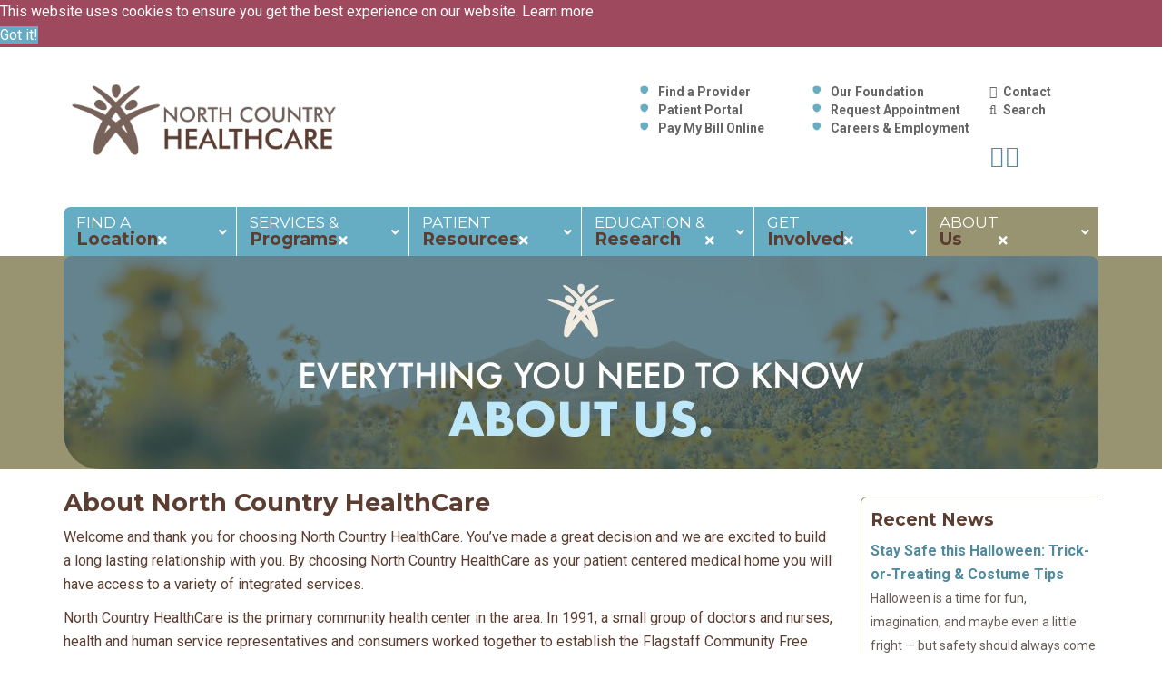

--- FILE ---
content_type: text/html; charset=UTF-8
request_url: https://northcountryhealthcare.org/about/
body_size: 41326
content:
<!DOCTYPE html>
<html lang="en-US" class="no-js">
<head>
	<meta charset="UTF-8" />
	<meta name="viewport" content="width=device-width, initial-scale=1.0">
	<meta http-equiv="X-UA-Compatible" content="IE=edge,chrome=1">

	<link rel="profile" href="http://gmpg.org/xfn/11" />
	<link rel="pingback" href="https://northcountryhealthcare.org/xmlrpc.php" />	

	<meta name='robots' content='index, follow, max-image-preview:large, max-snippet:-1, max-video-preview:-1' />
	<style>img:is([sizes="auto" i], [sizes^="auto," i]) { contain-intrinsic-size: 3000px 1500px }</style>
	
<!-- Google Tag Manager for WordPress by gtm4wp.com -->
<script data-cfasync="false" data-pagespeed-no-defer defer src="[data-uri]"></script>
<!-- End Google Tag Manager for WordPress by gtm4wp.com -->
	<!-- This site is optimized with the Yoast SEO plugin v26.6 - https://yoast.com/wordpress/plugins/seo/ -->
	<title>About North Country HealthCare</title><style id="perfmatters-used-css">:where(.wp-block-button__link){border-radius:9999px;box-shadow:none;padding:calc(.667em + 2px) calc(1.333em + 2px);text-decoration:none;}:root :where(.wp-block-button .wp-block-button__link.is-style-outline),:root :where(.wp-block-button.is-style-outline>.wp-block-button__link){border:2px solid;padding:.667em 1.333em;}:root :where(.wp-block-button .wp-block-button__link.is-style-outline:not(.has-text-color)),:root :where(.wp-block-button.is-style-outline>.wp-block-button__link:not(.has-text-color)){color:currentColor;}:root :where(.wp-block-button .wp-block-button__link.is-style-outline:not(.has-background)),:root :where(.wp-block-button.is-style-outline>.wp-block-button__link:not(.has-background)){background-color:initial;background-image:none;}:where(.wp-block-columns){margin-bottom:1.75em;}:where(.wp-block-columns.has-background){padding:1.25em 2.375em;}:where(.wp-block-post-comments input[type=submit]){border:none;}:where(.wp-block-cover-image:not(.has-text-color)),:where(.wp-block-cover:not(.has-text-color)){color:#fff;}:where(.wp-block-cover-image.is-light:not(.has-text-color)),:where(.wp-block-cover.is-light:not(.has-text-color)){color:#000;}:root :where(.wp-block-cover h1:not(.has-text-color)),:root :where(.wp-block-cover h2:not(.has-text-color)),:root :where(.wp-block-cover h3:not(.has-text-color)),:root :where(.wp-block-cover h4:not(.has-text-color)),:root :where(.wp-block-cover h5:not(.has-text-color)),:root :where(.wp-block-cover h6:not(.has-text-color)),:root :where(.wp-block-cover p:not(.has-text-color)){color:inherit;}:where(.wp-block-file){margin-bottom:1.5em;}:where(.wp-block-file__button){border-radius:2em;display:inline-block;padding:.5em 1em;}:where(.wp-block-file__button):is(a):active,:where(.wp-block-file__button):is(a):focus,:where(.wp-block-file__button):is(a):hover,:where(.wp-block-file__button):is(a):visited{box-shadow:none;color:#fff;opacity:.85;text-decoration:none;}:where(.wp-block-group.wp-block-group-is-layout-constrained){position:relative;}@keyframes show-content-image{0%{visibility:hidden;}99%{visibility:hidden;}to{visibility:visible;}}@keyframes turn-on-visibility{0%{opacity:0;}to{opacity:1;}}@keyframes turn-off-visibility{0%{opacity:1;visibility:visible;}99%{opacity:0;visibility:visible;}to{opacity:0;visibility:hidden;}}@keyframes lightbox-zoom-in{0%{transform:translate(calc(( -100vw + var(--wp--lightbox-scrollbar-width) ) / 2 + var(--wp--lightbox-initial-left-position)),calc(-50vh + var(--wp--lightbox-initial-top-position))) scale(var(--wp--lightbox-scale));}to{transform:translate(-50%,-50%) scale(1);}}@keyframes lightbox-zoom-out{0%{transform:translate(-50%,-50%) scale(1);visibility:visible;}99%{visibility:visible;}to{transform:translate(calc(( -100vw + var(--wp--lightbox-scrollbar-width) ) / 2 + var(--wp--lightbox-initial-left-position)),calc(-50vh + var(--wp--lightbox-initial-top-position))) scale(var(--wp--lightbox-scale));visibility:hidden;}}:where(.wp-block-latest-comments:not([style*=line-height] .wp-block-latest-comments__comment)){line-height:1.1;}:where(.wp-block-latest-comments:not([style*=line-height] .wp-block-latest-comments__comment-excerpt p)){line-height:1.8;}:root :where(.wp-block-latest-posts.is-grid){padding:0;}:root :where(.wp-block-latest-posts.wp-block-latest-posts__list){padding-left:0;}ol,ul{box-sizing:border-box;}:root :where(.wp-block-list.has-background){padding:1.25em 2.375em;}:where(.wp-block-navigation.has-background .wp-block-navigation-item a:not(.wp-element-button)),:where(.wp-block-navigation.has-background .wp-block-navigation-submenu a:not(.wp-element-button)){padding:.5em 1em;}:where(.wp-block-navigation .wp-block-navigation__submenu-container .wp-block-navigation-item a:not(.wp-element-button)),:where(.wp-block-navigation .wp-block-navigation__submenu-container .wp-block-navigation-submenu a:not(.wp-element-button)),:where(.wp-block-navigation .wp-block-navigation__submenu-container .wp-block-navigation-submenu button.wp-block-navigation-item__content),:where(.wp-block-navigation .wp-block-navigation__submenu-container .wp-block-pages-list__item button.wp-block-navigation-item__content){padding:.5em 1em;}@keyframes overlay-menu__fade-in-animation{0%{opacity:0;transform:translateY(.5em);}to{opacity:1;transform:translateY(0);}}:root :where(p.has-background){padding:1.25em 2.375em;}:where(p.has-text-color:not(.has-link-color)) a{color:inherit;}:where(.wp-block-post-excerpt){box-sizing:border-box;margin-bottom:var(--wp--style--block-gap);margin-top:var(--wp--style--block-gap);}:where(.wp-block-preformatted.has-background){padding:1.25em 2.375em;}:where(.wp-block-search__button){border:1px solid #ccc;padding:6px 10px;}:where(.wp-block-search__input){font-family:inherit;font-size:inherit;font-style:inherit;font-weight:inherit;letter-spacing:inherit;line-height:inherit;text-transform:inherit;}:where(.wp-block-search__button-inside .wp-block-search__inside-wrapper){border:1px solid #949494;box-sizing:border-box;padding:4px;}:where(.wp-block-search__button-inside .wp-block-search__inside-wrapper) :where(.wp-block-search__button){padding:4px 8px;}:root :where(.wp-block-separator.is-style-dots){height:auto;line-height:1;text-align:center;}:root :where(.wp-block-separator.is-style-dots):before{color:currentColor;content:"···";font-family:serif;font-size:1.5em;letter-spacing:2em;padding-left:2em;}:root :where(.wp-block-site-logo.is-style-rounded){border-radius:9999px;}:root :where(.wp-block-social-links .wp-social-link a){padding:.25em;}:root :where(.wp-block-social-links.is-style-logos-only .wp-social-link a){padding:0;}:root :where(.wp-block-social-links.is-style-pill-shape .wp-social-link a){padding-left:.6666666667em;padding-right:.6666666667em;}:root :where(.wp-block-tag-cloud.is-style-outline){display:flex;flex-wrap:wrap;gap:1ch;}:root :where(.wp-block-tag-cloud.is-style-outline a){border:1px solid;font-size:unset !important;margin-right:0;padding:1ch 2ch;text-decoration:none !important;}:root :where(.wp-block-table-of-contents){box-sizing:border-box;}:where(.wp-block-term-description){box-sizing:border-box;margin-bottom:var(--wp--style--block-gap);margin-top:var(--wp--style--block-gap);}:where(pre.wp-block-verse){font-family:inherit;}:root{--wp--preset--font-size--normal:16px;--wp--preset--font-size--huge:42px;}html :where(.has-border-color){border-style:solid;}html :where([style*=border-top-color]){border-top-style:solid;}html :where([style*=border-right-color]){border-right-style:solid;}html :where([style*=border-bottom-color]){border-bottom-style:solid;}html :where([style*=border-left-color]){border-left-style:solid;}html :where([style*=border-width]){border-style:solid;}html :where([style*=border-top-width]){border-top-style:solid;}html :where([style*=border-right-width]){border-right-style:solid;}html :where([style*=border-bottom-width]){border-bottom-style:solid;}html :where([style*=border-left-width]){border-left-style:solid;}html :where(img[class*=wp-image-]){height:auto;max-width:100%;}:where(figure){margin:0 0 1em;}html :where(.is-position-sticky){--wp-admin--admin-bar--position-offset:var(--wp-admin--admin-bar--height,0px);}@media screen and (max-width:600px){html :where(.is-position-sticky){--wp-admin--admin-bar--position-offset:0px;}}@-webkit-keyframes a{to{-webkit-transform:rotate(1turn);transform:rotate(1turn);}}@keyframes a{to{-webkit-transform:rotate(1turn);transform:rotate(1turn);}}@-webkit-keyframes b{0%{background-position:0 0;}to{background-position:30px 0;}}@keyframes b{0%{background-position:0 0;}to{background-position:30px 0;}}[class*=wpv-page-selector]{margin-left:7px;}html{font-family:sans-serif;-ms-text-size-adjust:100%;-webkit-text-size-adjust:100%;}body{margin:0;}article,aside,details,figcaption,figure,footer,header,hgroup,main,menu,nav,section,summary{display:block;}[hidden],template{display:none;}a{background-color:transparent;}a:active,a:hover{outline:0;}b,strong{font-weight:bold;}img{border:0;}button,input,optgroup,select,textarea{color:inherit;font:inherit;margin:0;}button{overflow:visible;}button,select{text-transform:none;}button,html input[type="button"],input[type="reset"],input[type="submit"]{-webkit-appearance:button;cursor:pointer;}button[disabled],html input[disabled]{cursor:default;}button::-moz-focus-inner,input::-moz-focus-inner{border:0;padding:0;}@media print{*,*:before,*:after{background:transparent !important;color:#000 !important;box-shadow:none !important;text-shadow:none !important;}a,a:visited{text-decoration:underline;}a[href]:after{content:" (" attr(href) ")";}a[href^="#"]:after,a[href^="javascript:"]:after{content:"";}tr,img{page-break-inside:avoid;}img{max-width:100% !important;}p,h2,h3{orphans:3;widows:3;}h2,h3{page-break-after:avoid;}}@font-face{font-family:"Glyphicons Halflings";src:url("https://northcountryhealthcare.org/wp-content/themes/toolset-starter/css/../bootstrap/fonts/glyphicons-halflings-regular.eot");src:url("https://northcountryhealthcare.org/wp-content/themes/toolset-starter/css/../bootstrap/fonts/glyphicons-halflings-regular.eot?#iefix") format("embedded-opentype"),url("https://northcountryhealthcare.org/wp-content/themes/toolset-starter/css/../bootstrap/fonts/glyphicons-halflings-regular.woff2") format("woff2"),url("https://northcountryhealthcare.org/wp-content/themes/toolset-starter/css/../bootstrap/fonts/glyphicons-halflings-regular.woff") format("woff"),url("https://northcountryhealthcare.org/wp-content/themes/toolset-starter/css/../bootstrap/fonts/glyphicons-halflings-regular.ttf") format("truetype"),url("https://northcountryhealthcare.org/wp-content/themes/toolset-starter/css/../bootstrap/fonts/glyphicons-halflings-regular.svg#glyphicons_halflingsregular") format("svg");}*{box-sizing:border-box;}*:before,*:after{box-sizing:border-box;}html{font-size:10px;-webkit-tap-highlight-color:transparent;}body{font-family:"Open Sans","Helvetica Neue",Helvetica,Arial,sans-serif;font-size:16px;line-height:1.42857;color:#666;background-color:#fff;}input,button,select,textarea{font-family:inherit;font-size:inherit;line-height:inherit;}a{color:#3cbefe;text-decoration:none;}a:hover,a:focus{color:#018ed3;text-decoration:underline;}a:focus{outline:5px auto -webkit-focus-ring-color;outline-offset:-2px;}img{vertical-align:middle;}.img-responsive,.featured-item img{display:block;max-width:100%;height:auto;}[role="button"]{cursor:pointer;}h1,h2,h3,h4,h5,h6,.h1,.h2,.h3,.h4,.h5,.h6{font-family:"Open Sans","Helvetica Neue",Helvetica,Arial,sans-serif;font-weight:500;line-height:1.1;color:inherit;}h1,.h1,h2,.h2,h3,.h3{margin-top:22px;margin-bottom:11px;}h4,.h4,h5,.h5,h6,.h6{margin-top:11px;margin-bottom:11px;}h2,.h2{font-size:2.15em;}h3,.h3{font-size:1.7em;}h4,.h4{font-size:1.25em;}p{margin:0 0 11px;}ul,ol{margin-top:0;margin-bottom:11px;}ul ul,ul ol,ol ul,ol ol{margin-bottom:0;}.container{margin-right:auto;margin-left:auto;padding-left:15px;padding-right:15px;}.container:before,.container:after{content:" ";display:table;}.container:after{clear:both;}@media (min-width: 768px){.container{width:750px;}}@media (min-width: 992px){.container{width:970px;}}@media (min-width: 1200px){.container{width:1170px;}}.row{margin-left:-15px;margin-right:-15px;}.row:before,.row:after{content:" ";display:table;}.row:after{clear:both;}.col-xs-1,.col-sm-1,.col-md-1,.col-lg-1,.col-xs-2,.col-sm-2,.col-md-2,.col-lg-2,.col-xs-3,.col-sm-3,.col-md-3,.col-lg-3,.col-xs-4,.col-sm-4,.col-md-4,.col-lg-4,.col-xs-5,.col-sm-5,.col-md-5,.col-lg-5,.col-xs-6,.col-sm-6,.col-md-6,.col-lg-6,.col-xs-7,.col-sm-7,.col-md-7,.col-lg-7,.col-xs-8,.col-sm-8,.col-md-8,.col-lg-8,.col-xs-9,.col-sm-9,.col-md-9,.col-lg-9,.col-xs-10,.col-sm-10,.col-md-10,.col-lg-10,.col-xs-11,.col-sm-11,.col-md-11,.col-lg-11,.col-xs-12,.col-sm-12,.col-md-12,.col-lg-12{position:relative;min-height:1px;padding-left:15px;padding-right:15px;}@media (min-width: 768px){.col-sm-1,.col-sm-2,.col-sm-3,.col-sm-4,.col-sm-5,.col-sm-6,.col-sm-7,.col-sm-8,.col-sm-9,.col-sm-10,.col-sm-11,.col-sm-12{float:left;}.col-sm-3{width:25%;}.col-sm-4{width:33.33333%;}.col-sm-6{width:50%;}.col-sm-8{width:66.66667%;}.col-sm-9{width:75%;}.col-sm-12{width:100%;}.col-sm-offset-6{margin-left:50%;}}.btn-info{color:#fff;background-color:#5bc0de;border-color:#46b8da;}.btn-info:focus,.btn-info.focus{color:#fff;background-color:#31b0d5;border-color:#1b6d85;}.btn-info:hover{color:#fff;background-color:#31b0d5;border-color:#269abc;}.btn-info:active,.btn-info.active,.open>.btn-info.dropdown-toggle{color:#fff;background-color:#31b0d5;border-color:#269abc;}.btn-info:active:hover,.btn-info:active:focus,.btn-info:active.focus,.btn-info.active:hover,.btn-info.active:focus,.btn-info.active.focus,.open>.btn-info.dropdown-toggle:hover,.open>.btn-info.dropdown-toggle:focus,.open>.btn-info.dropdown-toggle.focus{color:#fff;background-color:#269abc;border-color:#1b6d85;}.btn-info:active,.btn-info.active,.open>.btn-info.dropdown-toggle{background-image:none;}.btn-info.disabled:hover,.btn-info.disabled:focus,.btn-info.disabled.focus,.btn-info[disabled]:hover,.btn-info[disabled]:focus,.btn-info[disabled].focus,fieldset[disabled] .btn-info:hover,fieldset[disabled] .btn-info:focus,fieldset[disabled] .btn-info.focus{background-color:#5bc0de;border-color:#46b8da;}.btn-sm,.btn-group-sm>.btn,#respond form .btn-group-sm>input#submit,.btn-group-sm>input[type="submit"]{padding:3px 8px;font-size:12px;line-height:1.5;border-radius:0px;}@-webkit-keyframes progress-bar-stripes{from{background-position:40px 0;}to{background-position:0 0;}}@keyframes progress-bar-stripes{from{background-position:40px 0;}to{background-position:0 0;}}@-ms-viewport{width:device-width;}a,button,input[type="submit"]{-webkit-transition:all .3s linear;transition:all .3s linear;}a[target="_blank"]:not(.notarget):after{content:" ";font-family:"FontAwesome";font-weight:normal;font-style:normal;display:inline-block;font-size:.7em;}.section-notitle,.container[role="main"]{margin-top:50px;}div[data-item_name="credimage-_featured_image"]{margin-bottom:30px;}@media (max-width: 768px){html{margin-top:0 !important;}}@media screen{}@media screen{}@media screen{}@media screen{}.a2a_kit a:empty,.a2a_kit a[class^="a2a_button_"]:has(.a2a_s_undefined){display:none;}.ubermenu,.ubermenu .ubermenu-column,.ubermenu .ubermenu-divider,.ubermenu .ubermenu-icon,.ubermenu .ubermenu-image,.ubermenu .ubermenu-item,.ubermenu .ubermenu-nav,.ubermenu .ubermenu-retractor,.ubermenu .ubermenu-row,.ubermenu .ubermenu-search,.ubermenu .ubermenu-search-input,.ubermenu .ubermenu-search-submit,.ubermenu .ubermenu-submenu,.ubermenu .ubermenu-submenu-footer,.ubermenu .ubermenu-tabs,.ubermenu .ubermenu-tabs-panels,.ubermenu .ubermenu-target,.ubermenu-responsive-toggle{margin:0;padding:0;left:auto;right:auto;top:auto;bottom:auto;text-indent:0;clip:auto;position:static;background:0 0;text-transform:none;overflow:visible;z-index:10;-webkit-box-shadow:none;-moz-box-shadow:none;-o-box-shadow:none;box-shadow:none;-webkit-box-sizing:border-box;-moz-box-sizing:border-box;-ms-box-sizing:border-box;-o-box-sizing:border-box;box-sizing:border-box;vertical-align:top;line-height:1.3em;border:none;border-radius:0;pointer-events:auto;}.ubermenu,.ubermenu .ubermenu-column,.ubermenu .ubermenu-divider,.ubermenu .ubermenu-item,.ubermenu .ubermenu-nav,.ubermenu .ubermenu-retractor,.ubermenu .ubermenu-row,.ubermenu .ubermenu-search,.ubermenu .ubermenu-search-input,.ubermenu .ubermenu-search-submit,.ubermenu .ubermenu-submenu,.ubermenu .ubermenu-submenu-footer,.ubermenu .ubermenu-tabs,.ubermenu .ubermenu-tabs-panels,.ubermenu .ubermenu-target,.ubermenu-responsive-toggle{height:auto;width:auto;max-height:none;min-height:0;}.ubermenu .ubermenu-image,.ubermenu .ubermenu-submenu-drop{-webkit-backface-visibility:hidden;-moz-backface-visibility:hidden;backface-visibility:hidden;-moz-transform:translateZ(0);-webkit-transform:translateZ(0);}.ubermenu{display:block;background:#fff;line-height:1.3em;text-align:left;}.ubermenu-bound{position:relative;}.ubermenu-bound-inner .ubermenu-nav{position:relative;}.ubermenu,.ubermenu-nav{overflow:visible !important;z-index:100;}.ubermenu-nav{text-align:inherit;}.ubermenu-nav,.ubermenu-row,.ubermenu-submenu{display:block;margin:0;padding:0;list-style:none;}.ubermenu a.ubermenu-target,.ubermenu-trigger-click .ubermenu-has-submenu-drop>.ubermenu-target{cursor:pointer;}.ubermenu span.ubermenu-target{cursor:default;}.ubermenu-responsive-toggle,.ubermenu-sticky-toggle-wrapper{display:none;text-decoration:none;cursor:pointer;max-width:100%;}.ubermenu-responsive-toggle:hover{text-decoration:none;}.ubermenu-responsive-toggle .fab,.ubermenu-responsive-toggle .far,.ubermenu-responsive-toggle .fas,.ubermenu-responsive-toggle .svg-inline--fa,.ubermenu-responsive-toggle .ubermenu-icon-essential{width:1.3em;text-align:center;margin-right:.6em;}.ubermenu-responsive-toggle-content-align-left{text-align:left;}.ubermenu-responsive-toggle-content-align-right{text-align:right;}button.ubermenu-responsive-toggle-align-full{width:100%;}.ubermenu-bar-align-full{clear:both;}.ubermenu-items-align-center{text-align:center;}.ubermenu .ubermenu-item{text-align:left;display:inline-block;vertical-align:top;}.ubermenu .ubermenu-item-level-0{vertical-align:bottom;-moz-backface-visibility:visible;backface-visibility:visible;}.ubermenu .ubermenu-item.ubermenu-item-level-0{float:none;}.ubermenu-items-align-left.ubermenu-horizontal .ubermenu-item.ubermenu-item-level-0{float:left;}.ubermenu.ubermenu-horizontal .ubermenu-item.ubermenu-align-right{float:right;}body:not(.rtl) .ubermenu.ubermenu-horizontal .ubermenu-item-level-0:first-child>.ubermenu-target{border-left:none;}.ubermenu .ubermenu-colgroup .ubermenu-column,.ubermenu .ubermenu-custom-content-padded,.ubermenu .ubermenu-nonlink,.ubermenu .ubermenu-retractor,.ubermenu .ubermenu-submenu-padded,.ubermenu .ubermenu-submenu-type-stack>.ubermenu-item-normal>.ubermenu-target,.ubermenu .ubermenu-target,.ubermenu .ubermenu-widget,.ubermenu-responsive-toggle{padding:15px 20px;}.ubermenu .ubermenu-item-level-0.ubermenu-has-submenu-stack{position:relative;}.ubermenu .ubermenu-item-level-0>.ubermenu-submenu-type-stack{padding-top:0;}.ubermenu .ubermenu-item-level-0>.ubermenu-submenu-type-stack>.ubermenu-item{clear:both;width:100%;}.ubermenu .ubermenu-submenu .ubermenu-submenu-type-stack{width:auto;}.ubermenu .ubermenu-autocolumn,.ubermenu .ubermenu-submenu-type-stack{padding-top:10px;padding-bottom:10px;}.ubermenu .ubermenu-item-type-column>.ubermenu-submenu-type-stack{padding-top:0;}.ubermenu .ubermenu-item-type-column>.ubermenu-submenu-type-stack>.ubermenu-item-normal:first-child{margin-top:10px;}.ubermenu .ubermenu-submenu-type-stack>.ubermenu-item-normal>.ubermenu-target{padding-top:5px;padding-bottom:5px;}.ubermenu .ubermenu-target{display:block;text-decoration:none;position:relative;}.ubermenu .ubermenu-target-with-image{overflow:hidden;}.ubermenu .ubermenu-submenu .ubermenu-target{backface-visibility:hidden;}.ubermenu-sub-indicators .ubermenu-has-submenu-drop>.ubermenu-target>.ubermenu-sub-indicator{position:absolute;right:10px;top:50%;margin-top:-6px;}.ubermenu-sub-indicators .ubermenu-has-submenu-drop>.ubermenu-target{padding-right:25px;}.ubermenu-sub-indicators .ubermenu-submenu-type-flyout>.ubermenu-has-submenu-drop>.ubermenu-target>.ubermenu-sub-indicator,.ubermenu-sub-indicators .ubermenu-submenu-type-stack>.ubermenu-has-submenu-drop.ubermenu-has-submenu-flyout>.ubermenu-target>.ubermenu-sub-indicator{transform:rotate(-90deg);}.ubermenu .ubermenu-target-text{display:inline-block;vertical-align:baseline;font-family:inherit;font-weight:inherit;color:inherit;}.ubermenu .ubermenu-target-with-image>.ubermenu-target-text{display:block;clear:none;}.ubermenu .ubermenu-item.ubermenu-disable-padding>.ubermenu-target{padding:0;}.ubermenu.ubermenu-sub-indicators .ubermenu-item.ubermenu-disable-padding.ubermenu-has-submenu-drop>.ubermenu-target{padding-right:30px;}.ubermenu .ubermenu-image{display:block;max-width:100%;transition:opacity 1s ease;opacity:1;}.ubermenu .ubermenu-image:not(.ubermenu-image-lazyload){height:auto;}.ubermenu .ubermenu-item-layout-image_left>.ubermenu-target-text{padding-left:50px;}.ubermenu .ubermenu-item-layout-image_left>.ubermenu-image{float:left;}.ubermenu .ubermenu-content-align-left{text-align:left;}.ubermenu .ubermenu-content-align-left>.ubermenu-image{display:inline-block;}.ubermenu .ubermenu-column,.ubermenu .ubermenu-row{max-width:100%;}.ubermenu .ubermenu-item .ubermenu-submenu-drop{position:absolute;z-index:500;top:-10000px;height:0;max-height:0;visibility:hidden;overflow:hidden;}.ubermenu .ubermenu-item:not(.ubermenu-active) .ubermenu-submenu-drop{min-height:0 !important;}.ubermenu .ubermenu-item .ubermenu-submenu-padded{-webkit-box-sizing:border-box;-moz-box-sizing:border-box;-o-box-sizing:border-box;box-sizing:border-box;}.ubermenu .ubermenu-item.ubermenu-active>.ubermenu-submenu-drop,.ubermenu-nojs .ubermenu-item:hover>.ubermenu-submenu-drop{display:block;visibility:visible;opacity:1;height:auto;max-height:none;}.ubermenu .ubermenu-item.ubermenu-active>.ubermenu-submenu-type-flyout,.ubermenu-nojs .ubermenu-item:hover>.ubermenu-submenu-type-flyout{overflow:visible;}.ubermenu .ubermenu-item .ubermenu-submenu-drop{box-shadow:0 0 20px rgba(0,0,0,.15);}.ubermenu .ubermenu-item-level-0>.ubermenu-submenu-drop{clip:rect(0,5000px,5000px,-5000px);}.ubermenu-bound .ubermenu-submenu-type-mega{min-width:50%;}.ubermenu .ubermenu-item.ubermenu-active>.ubermenu-target,.ubermenu-nojs .ubermenu-item:hover>.ubermenu-target{position:relative;}.ubermenu .ubermenu-item.ubermenu-active .ubermenu-submenu-drop,.ubermenu-nojs .ubermenu-item:hover .ubermenu-submenu-drop{z-index:20;}.ubermenu .ubermenu-submenu-drop.ubermenu-submenu-align-left_edge_item{left:auto;}.ubermenu .ubermenu-submenu-drop.ubermenu-submenu-align-full_width,.ubermenu .ubermenu-submenu-drop.ubermenu-submenu-align-left_edge_bar{left:0;}.ubermenu .ubermenu-retractor{display:block;clear:both;text-align:center;cursor:pointer;}.ubermenu .ubermenu-retractor:hover{background:rgba(0,0,0,.1);}.ubermenu .ubermenu-submenu-type-stack>.ubermenu-item{display:block;}.ubermenu .ubermenu-submenu-type-stack>.ubermenu-item.ubermenu-column-auto{width:100%;display:block;float:none;min-width:0;}.ubermenu .ubermenu-item-header>.ubermenu-submenu-type-stack>.ubermenu-autocolumn,.ubermenu .ubermenu-item-header>.ubermenu-submenu-type-stack>.ubermenu-autocolumn>.ubermenu-submenu-type-stack>.ubermenu-item-normal:first-child{padding-top:0;margin-top:0;}.ubermenu .ubermenu-item .ubermenu-submenu-drop{-webkit-transition-duration:.3s;-ms-transition-duration:.3s;transition-duration:.3s;-webkit-transition-timing-function:ease-in;-ms-transition-timing-function:ease-in;transition-timing-function:ease-in;}.ubermenu-transition-shift .ubermenu-item .ubermenu-submenu-drop{margin-top:20px;top:auto;opacity:0;-webkit-transition-property:margin-top,opacity,visibility;-ms-transition-property:margin-top,opacity,visibility;transition-property:margin-top,opacity,visibility;}.ubermenu-nojs.ubermenu-transition-shift .ubermenu-item:hover>.ubermenu-submenu-drop,.ubermenu-transition-shift .ubermenu-item.ubermenu-active>.ubermenu-submenu-drop{margin-top:0;opacity:1;}.ubermenu.ubermenu-transition-slide .ubermenu-active>.ubermenu-submenu.ubermenu-submenu-type-mega,.ubermenu:not(.ubermenu-transition-slide) .ubermenu-submenu.ubermenu-submenu-type-mega{max-height:600px;overflow-y:auto;-webkit-overflow-scrolling:touch;}.ubermenu.ubermenu-disable-submenu-scroll .ubermenu-item>.ubermenu-submenu.ubermenu-submenu-type-mega{overflow:hidden;}.ubermenu .ubermenu-submenu-type-flyout>.ubermenu-item{display:block;float:none;position:relative;min-width:150px;clear:both;}.ubermenu .ubermenu-submenu .ubermenu-submenu-type-flyout{min-width:100%;}.ubermenu:not(.ubermenu-transition-slide) .ubermenu-submenu.ubermenu-submenu-type-flyout{max-height:99999px;}.ubermenu .ubermenu-submenu .ubermenu-submenu-type-flyout{margin-top:-1px;top:0;left:100%;min-width:0;clip:rect(-10px,5000px,5000px,0);}.ubermenu-nojs.ubermenu-transition-shift .ubermenu-submenu .ubermenu-item:hover>.ubermenu-submenu-drop.ubermenu-submenu-type-flyout,.ubermenu-transition-shift .ubermenu-submenu .ubermenu-item.ubermenu-active>.ubermenu-submenu-drop.ubermenu-submenu-type-flyout{margin-top:-1px;}.ubermenu .ubermenu-submenu-type-flyout>.ubermenu-item.ubermenu-has-submenu-mega{position:static;}.ubermenu .ubermenu-submenu.ubermenu-submenu-type-flyout>.ubermenu-item>.ubermenu-submenu.ubermenu-submenu-type-mega{left:100%;top:0;min-height:100%;-webkit-box-sizing:content-box;-moz-box-sizing:content-box;-ms-box-sizing:content-box;box-sizing:content-box;clip:rect(-10px,5000px,5000px,-5000px);}.ubermenu.ubermenu-horizontal .ubermenu-item-level-1:first-child>.ubermenu-submenu-type-flyout,.ubermenu.ubermenu-horizontal .ubermenu-item-level-1:first-child>.ubermenu-submenu-type-flyout>.ubermenu-item:first-child>.ubermenu-submenu-type-flyout,.ubermenu.ubermenu-horizontal .ubermenu-submenu-type-flyout .ubermenu-submenu-type-mega{border-top:none;}.ubermenu .ubermenu-item .ubermenu-submenu-type-mega .ubermenu-submenu-drop{margin-top:0;clip:rect(0,5000px,5000px,-5000px);}.ubermenu .ubermenu-item .ubermenu-submenu-type-mega .ubermenu-item.ubermenu-has-submenu-flyout{position:relative;}.ubermenu .ubermenu-item .ubermenu-submenu-type-mega>.ubermenu-item.ubermenu-has-submenu-flyout>.ubermenu-submenu-drop{top:auto;left:auto;box-shadow:none;}.ubermenu .ubermenu-submenu .ubermenu-column{display:block;float:left;width:auto;}.ubermenu .ubermenu-submenu .ubermenu-column-auto{min-width:100px;width:auto;}.ubermenu .ubermenu-nav .ubermenu-column-full{width:100%;}.ubermenu .ubermenu-nav .ubermenu-column-1-2{width:50%;}.ubermenu .ubermenu-nav .ubermenu-column-1-3{width:33.33%;}.ubermenu .ubermenu-nav .ubermenu-column-1-6{width:16.66%;}.ubermenu .ubermenu-autoclear>.ubermenu-column-1-10:nth-child(10n+1),.ubermenu .ubermenu-autoclear>.ubermenu-column-1-11:nth-child(11n+1),.ubermenu .ubermenu-autoclear>.ubermenu-column-1-12:nth-child(12n+1),.ubermenu .ubermenu-autoclear>.ubermenu-column-1-2:nth-child(2n+1),.ubermenu .ubermenu-autoclear>.ubermenu-column-1-3:nth-child(3n+1),.ubermenu .ubermenu-autoclear>.ubermenu-column-1-4:nth-child(4n+1),.ubermenu .ubermenu-autoclear>.ubermenu-column-1-5:nth-child(5n+1),.ubermenu .ubermenu-autoclear>.ubermenu-column-1-6:nth-child(6n+1),.ubermenu .ubermenu-autoclear>.ubermenu-column-1-7:nth-child(7n+1),.ubermenu .ubermenu-autoclear>.ubermenu-column-1-8:nth-child(8n+1),.ubermenu .ubermenu-autoclear>.ubermenu-column-1-9:nth-child(9n+1),.ubermenu .ubermenu-autoclear>.ubermenu-column-full{clear:both;}.uber-clear:after,.ubermenu .ubermenu-column:after,.ubermenu .ubermenu-content-block:after,.ubermenu .ubermenu-image:after,.ubermenu .ubermenu-postlist-item:after,.ubermenu .ubermenu-submenu:after,.ubermenu .ubermenu-tabs:after,.ubermenu:after{content:"";display:table;clear:both;}.ubermenu{background:0 0;}.ubermenu-submenu-drop{background:#fff;}@-webkit-keyframes um-foldCubeAngle{0%,10%{-webkit-transform:perspective(140px) rotateX(-180deg);transform:perspective(140px) rotateX(-180deg);opacity:0;}25%,75%{-webkit-transform:perspective(140px) rotateX(0);transform:perspective(140px) rotateX(0);opacity:1;}100%,90%{-webkit-transform:perspective(140px) rotateY(180deg);transform:perspective(140px) rotateY(180deg);opacity:0;}}@keyframes um-foldCubeAngle{0%,10%{-webkit-transform:perspective(140px) rotateX(-180deg);transform:perspective(140px) rotateX(-180deg);opacity:0;}25%,75%{-webkit-transform:perspective(140px) rotateX(0);transform:perspective(140px) rotateX(0);opacity:1;}100%,90%{-webkit-transform:perspective(140px) rotateY(180deg);transform:perspective(140px) rotateY(180deg);opacity:0;}}.ubermenu-vertical .ubermenu-item-level-0{display:block;clear:both;}.ubermenu-vertical.ubermenu-items-align-center .ubermenu-item-level-0{text-align:center;}.ubermenu-vertical .ubermenu-item-level-0>.ubermenu-submenu-drop{clip:rect(-5000px,5000px,5000px,0);}.ubermenu.ubermenu-vertical .ubermenu-item-level-0>.ubermenu-target{box-shadow:none;border-left:none;}.ubermenu-vertical.ubermenu-sub-indicators .ubermenu-item-level-0.ubermenu-item-has-children>.ubermenu-target>.ubermenu-sub-indicator{transform:rotate(-90deg);}.ubermenu-vertical .ubermenu-item>.ubermenu-submenu-drop{left:100%;margin-left:0;top:0;}.ubermenu-nojs.ubermenu-vertical .ubermenu-item-level-0:hover>.ubermenu-submenu-drop,.ubermenu-vertical .ubermenu-active .ubermenu-submenu.ubermenu-submenu-type-flyout .ubermenu-submenu-type-mega,.ubermenu-vertical .ubermenu-item-level-0.ubermenu-active>.ubermenu-submenu-drop{top:0;min-height:100%;}.ubermenu-vertical .ubermenu-item>.ubermenu-submenu-type-mega{width:600px;margin:0;}@media screen and (min-width:960px){.ubermenu-responsive-default.ubermenu{display:block !important;}.ubermenu-responsive-default.ubermenu-responsive.ubermenu-retractors-responsive .ubermenu-retractor-mobile{display:none;}}@media screen and (max-width:959px){.ubermenu-responsive-toggle,.ubermenu-sticky-toggle-wrapper{display:block;}.ubermenu-responsive-default .ubermenu-responsive-toggle,.ubermenu-responsive-default .ubermenu-sticky-toggle-wrapper{display:block;}.ubermenu-responsive-default.ubermenu-responsive{width:100%;max-height:600px;visibility:visible;overflow:visible;-webkit-transition:max-height 1s ease-in;transition:max-height .3s ease-in;}.ubermenu-responsive-default.ubermenu-responsive.ubermenu-items-align-center{text-align:left;}.ubermenu-responsive-default.ubermenu-responsive.ubermenu{margin:0;}.ubermenu-responsive-default.ubermenu-responsive.ubermenu .ubermenu-nav{display:block;}.ubermenu-responsive-default.ubermenu-responsive.ubermenu-responsive-collapse{max-height:none;visibility:visible;overflow:visible;}.ubermenu-responsive-default.ubermenu-responsive.ubermenu-responsive-collapse{max-height:0;overflow:hidden !important;visibility:hidden;}.ubermenu-responsive-default.ubermenu-responsive.ubermenu-responsive-collapse:not(.ubermenu-in-transition){border-top-width:0;border-bottom-width:0;}.ubermenu-responsive-default.ubermenu-responsive.ubermenu-responsive-collapse .ubermenu-item .ubermenu-submenu{display:none;}.ubermenu-responsive-default.ubermenu-responsive .ubermenu-item-level-0{width:50%;}.ubermenu-responsive-default.ubermenu-responsive .ubermenu-item.ubermenu-item-level-0>.ubermenu-target{border:none;box-shadow:none;}.ubermenu-responsive-default.ubermenu-responsive .ubermenu-item.ubermenu-has-submenu-flyout{position:static;}.ubermenu-responsive-default.ubermenu-responsive.ubermenu-sub-indicators .ubermenu-submenu-type-flyout .ubermenu-has-submenu-drop>.ubermenu-target>.ubermenu-sub-indicator{transform:rotate(0);right:10px;left:auto;}.ubermenu-responsive-default.ubermenu-responsive .ubermenu-nav .ubermenu-item .ubermenu-submenu.ubermenu-submenu-drop{width:100%;min-width:100%;max-width:100%;top:auto;left:0 !important;}.ubermenu-responsive-default.ubermenu-responsive .ubermenu-submenu.ubermenu-submenu-type-mega>.ubermenu-item.ubermenu-column{min-height:0;border-left:none;float:left;display:block;}.ubermenu-responsive-default.ubermenu .ubermenu-submenu-type-flyout .ubermenu-submenu-type-mega{min-height:0;}.ubermenu-responsive-default.ubermenu.ubermenu-responsive .ubermenu-column,.ubermenu-responsive-default.ubermenu.ubermenu-responsive .ubermenu-column-auto{min-width:50%;}.ubermenu-responsive-default.ubermenu.ubermenu-responsive .ubermenu-autoclear>.ubermenu-column{clear:none;}.ubermenu-responsive-default.ubermenu.ubermenu-responsive .ubermenu-column:nth-of-type(2n+1){clear:both;}.ubermenu-responsive-default.ubermenu-responsive .ubermenu-submenu-type-stack .ubermenu-column,.ubermenu-responsive-default.ubermenu-responsive .ubermenu-submenu-type-stack .ubermenu-column-auto{width:100%;max-width:100%;}.ubermenu-responsive-default.ubermenu-vertical .ubermenu-item.ubermenu-item-level-0{width:100%;}.ubermenu-responsive-default.ubermenu-vertical.ubermenu-sub-indicators .ubermenu-item-level-0.ubermenu-item-has-children>.ubermenu-target>.ubermenu-sub-indicator{right:10px;left:auto;transform:rotate(0);}}@media screen and (max-width:480px){.ubermenu-responsive-default.ubermenu.ubermenu-responsive .ubermenu-item-level-0{width:100%;}.ubermenu-responsive-default.ubermenu.ubermenu-responsive .ubermenu-column,.ubermenu-responsive-default.ubermenu.ubermenu-responsive .ubermenu-column-auto{min-width:100%;}.ubermenu-responsive-default.ubermenu .ubermenu-autocolumn:not(:first-child),.ubermenu-responsive-default.ubermenu .ubermenu-autocolumn:not(:first-child) .ubermenu-submenu-type-stack{padding-top:0;}.ubermenu-responsive-default.ubermenu .ubermenu-autocolumn:not(:last-child),.ubermenu-responsive-default.ubermenu .ubermenu-autocolumn:not(:last-child) .ubermenu-submenu-type-stack{padding-bottom:0;}.ubermenu-responsive-default.ubermenu .ubermenu-autocolumn>.ubermenu-submenu-type-stack>.ubermenu-item-normal:first-child{margin-top:0;}}.ubermenu-skin-clean-white{font-size:12px;color:#888;}.ubermenu-skin-clean-white .ubermenu-target{color:#999;}.ubermenu-skin-clean-white.ubermenu-responsive-toggle{background:#fff;color:#888;font-size:12px;text-transform:none;font-weight:bold;}.ubermenu-skin-clean-white.ubermenu-responsive-toggle:hover{background:#f0f0f0;color:#444;}.ubermenu-skin-clean-white{border:none;background:#fff;}.ubermenu-skin-clean-white .ubermenu-item-level-0.ubermenu-current-menu-item > .ubermenu-target,.ubermenu-skin-clean-white .ubermenu-item-level-0.ubermenu-current-menu-parent > .ubermenu-target,.ubermenu-skin-clean-white .ubermenu-item-level-0.ubermenu-current-menu-ancestor > .ubermenu-target{color:#a00;background:transparent;}.ubermenu-skin-clean-white.ubermenu-vertical .ubermenu-item-level-0 > .ubermenu-target{background:#fff;}.ubermenu-skin-clean-white .ubermenu-item-level-0 > .ubermenu-target{font-weight:bold;color:#666;text-transform:none;border-left:none;}body:not(.rtl) .ubermenu-skin-clean-white.ubermenu-horizontal .ubermenu-item-level-0:first-child > .ubermenu-target{box-shadow:none;}.ubermenu-skin-clean-white .ubermenu-item-level-0:hover > .ubermenu-target,.ubermenu-skin-clean-white .ubermenu-item-level-0.ubermenu-active > .ubermenu-target{background:#f9f9f9;color:#111;}.ubermenu-skin-clean-white .ubermenu-item-level-0 > .ubermenu-submenu-type-stack > .ubermenu-item > .ubermenu-target{color:#666;}.ubermenu-skin-clean-white .ubermenu-item-level-0 > .ubermenu-submenu-type-stack > .ubermenu-item > .ubermenu-target:hover{color:#111;}.ubermenu-skin-clean-white .ubermenu-submenu.ubermenu-submenu-drop{background:#f9f9f9;border:1px solid #f9f9f9;}.ubermenu-skin-clean-white.ubermenu-horizontal .ubermenu-item-level-0 > .ubermenu-submenu-drop{border-top:1px solid #f9f9f9;}.ubermenu-skin-clean-white .ubermenu-submenu,.ubermenu-skin-clean-white .ubermenu-submenu .ubermenu-target{color:#999;}.ubermenu-skin-clean-white .ubermenu-submenu .ubermenu-target:hover,.ubermenu-skin-clean-white .ubermenu-submenu .ubermenu-active > .ubermenu-target{color:#111;}.ubermenu-skin-clean-white .ubermenu-submenu .ubermenu-item-header > .ubermenu-target{font-weight:bold;color:#444;}.ubermenu-skin-clean-white .ubermenu-submenu .ubermenu-item-header.ubermenu-has-submenu-stack > .ubermenu-target{border-bottom:1px solid #e9e9e9;}.ubermenu-skin-clean-white .ubermenu-submenu .ubermenu-item-header > .ubermenu-target:hover{color:#222;}.ubermenu-skin-clean-white .ubermenu-submenu .ubermenu-current-menu-item > .ubermenu-target{color:#a00;background:transparent;}.ubermenu-skin-clean-white .ubermenu-submenu-drop{border-bottom-width:3px;}.ubermenu-skin-white{font-size:12px;color:#888;}.ubermenu-skin-white .ubermenu-target{color:#555;}.ubermenu-skin-white.ubermenu-responsive-toggle{background:#fff;color:#555;font-size:12px;text-transform:none;font-weight:bold;}.ubermenu-skin-white.ubermenu-responsive-toggle:hover{background:#f0f0f0;color:#222;}.ubermenu-skin-white{border:none;background:#fff;}.ubermenu-skin-white .ubermenu-item-level-0.ubermenu-current-menu-item > .ubermenu-target,.ubermenu-skin-white .ubermenu-item-level-0.ubermenu-current-menu-parent > .ubermenu-target,.ubermenu-skin-white .ubermenu-item-level-0.ubermenu-current-menu-ancestor > .ubermenu-target{color:#000;background:transparent;}.ubermenu-skin-white.ubermenu-vertical .ubermenu-item-level-0 > .ubermenu-target{background:#fff;}.ubermenu-skin-white .ubermenu-item-level-0 > .ubermenu-target{font-weight:bold;color:#555;text-transform:none;border-left:none;}body:not(.rtl) .ubermenu-skin-white.ubermenu-horizontal .ubermenu-item-level-0:first-child > .ubermenu-target{box-shadow:none;}.ubermenu-skin-white .ubermenu-item-level-0:hover > .ubermenu-target,.ubermenu-skin-white .ubermenu-item-level-0.ubermenu-active > .ubermenu-target{background:#eee;color:#111;}.ubermenu-skin-white .ubermenu-item-level-0 > .ubermenu-submenu-type-stack > .ubermenu-item > .ubermenu-target{color:#555;}.ubermenu-skin-white .ubermenu-item-level-0 > .ubermenu-submenu-type-stack > .ubermenu-item > .ubermenu-target:hover{color:#111;}.ubermenu-skin-white .ubermenu-submenu.ubermenu-submenu-drop{background:#fff;border:1px solid #e9e9e9;}.ubermenu-skin-white.ubermenu-horizontal .ubermenu-item-level-0 > .ubermenu-submenu-drop{border-top:1px solid #e9e9e9;}.ubermenu-skin-white .ubermenu-submenu,.ubermenu-skin-white .ubermenu-submenu .ubermenu-target{color:#555;}.ubermenu-skin-white .ubermenu-submenu .ubermenu-target:hover,.ubermenu-skin-white .ubermenu-submenu .ubermenu-active > .ubermenu-target{color:#111;}.ubermenu-skin-white .ubermenu-submenu .ubermenu-item-header > .ubermenu-target{font-weight:bold;color:#222;}.ubermenu-skin-white .ubermenu-submenu .ubermenu-item-header.ubermenu-has-submenu-stack > .ubermenu-target{border-bottom:1px solid #e9e9e9;}.ubermenu-skin-white .ubermenu-submenu .ubermenu-item-header > .ubermenu-target:hover{color:#222;}.ubermenu-skin-white .ubermenu-submenu .ubermenu-current-menu-item > .ubermenu-target{color:#000;background:transparent;}.ubermenu-skin-white .ubermenu-submenu-drop{border-bottom-width:3px;}.ubermenu-skin-white{border-top:2px solid #222;border-bottom:1px solid #eee;border-left:none;border-right:none;}.fa,.fab,.fad,.fal,.far,.fas{-moz-osx-font-smoothing:grayscale;-webkit-font-smoothing:antialiased;display:inline-block;font-style:normal;font-variant:normal;text-rendering:auto;line-height:1;}.fa-2x{font-size:2em;}.fa-fw{text-align:center;width:1.25em;}@-webkit-keyframes fa-spin{0%{-webkit-transform:rotate(0deg);transform:rotate(0deg);}to{-webkit-transform:rotate(1turn);transform:rotate(1turn);}}@keyframes fa-spin{0%{-webkit-transform:rotate(0deg);transform:rotate(0deg);}to{-webkit-transform:rotate(1turn);transform:rotate(1turn);}}.fa-angle-down:before{content:"";}.fa-bars:before{content:"";}.fa-envelope:before{content:"";}.fa-heart:before{content:"";}.fa-instagram:before{content:"";}.fa-linkedin:before{content:"";}.fa-search:before{content:"";}.fa-times:before{content:"";}@font-face{font-family:"Font Awesome 5 Brands";font-style:normal;font-weight:400;font-display:block;src:url("https://northcountryhealthcare.org/wp-content/plugins/ubermenu/assets/fontawesome/css/../webfonts/fa-brands-400.eot");src:url("https://northcountryhealthcare.org/wp-content/plugins/ubermenu/assets/fontawesome/css/../webfonts/fa-brands-400.eot?#iefix") format("embedded-opentype"),url("https://northcountryhealthcare.org/wp-content/plugins/ubermenu/assets/fontawesome/css/../webfonts/fa-brands-400.woff2") format("woff2"),url("https://northcountryhealthcare.org/wp-content/plugins/ubermenu/assets/fontawesome/css/../webfonts/fa-brands-400.woff") format("woff"),url("https://northcountryhealthcare.org/wp-content/plugins/ubermenu/assets/fontawesome/css/../webfonts/fa-brands-400.ttf") format("truetype"),url("https://northcountryhealthcare.org/wp-content/plugins/ubermenu/assets/fontawesome/css/../webfonts/fa-brands-400.svg#fontawesome") format("svg");}@font-face{font-family:"Font Awesome 5 Free";font-style:normal;font-weight:400;font-display:block;src:url("https://northcountryhealthcare.org/wp-content/plugins/ubermenu/assets/fontawesome/css/../webfonts/fa-regular-400.eot");src:url("https://northcountryhealthcare.org/wp-content/plugins/ubermenu/assets/fontawesome/css/../webfonts/fa-regular-400.eot?#iefix") format("embedded-opentype"),url("https://northcountryhealthcare.org/wp-content/plugins/ubermenu/assets/fontawesome/css/../webfonts/fa-regular-400.woff2") format("woff2"),url("https://northcountryhealthcare.org/wp-content/plugins/ubermenu/assets/fontawesome/css/../webfonts/fa-regular-400.woff") format("woff"),url("https://northcountryhealthcare.org/wp-content/plugins/ubermenu/assets/fontawesome/css/../webfonts/fa-regular-400.ttf") format("truetype"),url("https://northcountryhealthcare.org/wp-content/plugins/ubermenu/assets/fontawesome/css/../webfonts/fa-regular-400.svg#fontawesome") format("svg");}@font-face{font-family:"Font Awesome 5 Free";font-style:normal;font-weight:900;font-display:block;src:url("https://northcountryhealthcare.org/wp-content/plugins/ubermenu/assets/fontawesome/css/../webfonts/fa-solid-900.eot");src:url("https://northcountryhealthcare.org/wp-content/plugins/ubermenu/assets/fontawesome/css/../webfonts/fa-solid-900.eot?#iefix") format("embedded-opentype"),url("https://northcountryhealthcare.org/wp-content/plugins/ubermenu/assets/fontawesome/css/../webfonts/fa-solid-900.woff2") format("woff2"),url("https://northcountryhealthcare.org/wp-content/plugins/ubermenu/assets/fontawesome/css/../webfonts/fa-solid-900.woff") format("woff"),url("https://northcountryhealthcare.org/wp-content/plugins/ubermenu/assets/fontawesome/css/../webfonts/fa-solid-900.ttf") format("truetype"),url("https://northcountryhealthcare.org/wp-content/plugins/ubermenu/assets/fontawesome/css/../webfonts/fa-solid-900.svg#fontawesome") format("svg");}.fa,.far,.fas{font-family:"Font Awesome 5 Free";}.fa,.fas{font-weight:900;}img,.wp-caption{max-width:100%;height:auto;}@media (min-width: 768px){.alignleft{float:left;}img.aligncenter,img.alignnone,img.alignright,img.alignleft,figure.aligncenter,figure.alignnone,figure.alignright,figure.alignleft{margin-bottom:15px;}img.alignleft,figure.alignleft{margin-right:30px;}}@media (max-width: 767px){.alignleft,.alignright,.aligncenter{display:block;margin:0 auto 15px;}}html,body,body.single{font-family:"Roboto","Helvetica","Arial","sans-serif" !important;font-size:16px;line-height:26px;font-size:100%;color:#5b3d31;}a:link{color:#4f8a9e;}a:visited{color:#4f8a9e;}a:hover{color:#00508d;}a:active{color:#4f8a9e;}h2{font-family:"Montserrat","Helvetica","Arial","sans-serif";color:#5b3d31;font-weight:bold;margin-top:28px;}h3{font-family:"Montserrat","Helvetica","Arial","sans-serif";color:#5b3d31;font-weight:700;}h4{font-family:"Montserrat","Helvetica","Arial","sans-serif";color:#5b3d31;font-weight:bold;padding-top:20px;}iframe{padding-top:6px;padding-bottom:6px;}.NCHC-Logo{max-width:310px;height:auto;}.NCHClogo{padding-top:15px;}.banner-rounded{border-radius:9px 9px 9px 40px;}.banner-top{background-color:#66acc3;height:10px;}.postTxt p{line-height:26px;}.genMargin{border-top:solid 0px #989371;}.Nav-Item-Top{font-family:"Montserrat","Helvetica","Arial","sans-serif";font-size:17px;font-weight:400;color:#fff;text-transform:uppercase;margin-bottom:7px;margin-top:-7px;font-style:normal;}.Nav-Item-Bottom{font-family:"Montserrat","Helvetica","Arial","sans-serif";font-size:19px;font-weight:600;color:#5b3d31;text-transform:none;margin-bottom:-12px;}.ubermenu-sub-indicators .ubermenu-has-submenu-drop>.ubermenu-target{padding-right:20px;}.ubermenu-sub-indicators .ubermenu-has-submenu-drop>.ubermenu-target:after{right:7px;}.btn-info{border:0px;background-color:#66acc3;float:right;margin-top:36px;margin-bottom:35px;font-size:16px;border-radius:5px !important;padding:10px 18px;text-decoration:none !important;}.btn-sm{text-decoration:none !important;}.btn-sm:hover{text-decoration:none !important;}.postLink{font-family:"Roboto","Helvetica","Arial","sans-serif";font-size:16px;font-weight:600;color:#675c58;text-transform:none;}.postTxt{font-family:"Roboto","Helvetica","Arial","sans-serif";font-size:14px;font-weight:200;color:#675c58;text-transform:none;padding-bottom:5px;}.postDate{font-family:"Roboto","Helvetica","Arial","sans-serif";font-size:13px;font-weight:bold;color:#675c58;text-transform:none;margin-top:-7px;margin-bottom:7px;font-style:italic;}.subscribeBK{background-color:#66acc3;min-height:63px;text-align:center;margin-bottom:10px;}.footerBK{margin-top:10px;margin-bottom:20px;}.footerMenus{margin-top:-1px;margin-bottom:4px;}.fooMenuInd{margin-top:-11px !important;margin-bottom:-11px !important;font-weight:100 !important;}.About{font-family:"Roboto","Helvetica","Arial","sans-serif";font-size:16px;font-weight:900;}.UbMenuBK{width:100%;height:auto;background-color:transparent;margin-bottom:0px !important;}#menu-item-817 a{padding-top:20px;}.container .topMenu{display:block;float:right;padding-top:40px;text-align:right;max-width:600px;max-height:70px;margin-right:-65px;}.topMenuItems{font-family:"Roboto","Helvetica","Arial","sans-serif";font-size:15px !important;font-weight:200 !important;color:#5b3d31;margin-bottom:-3px !important;}.topSearch{font-family:"Roboto","Helvetica","Arial","sans-serif";font-size:15px !important;font-weight:200 !important;color:#5b3d31;margin-bottom:-3px !important;padding-top:5px !important;margin-top:-1px !important;}.topContact{font-family:"Roboto","Helvetica","Arial","sans-serif";font-size:15px !important;font-weight:200 !important;color:#5b3d31;margin-bottom:-3px !important;padding-top:5px !important;margin-top:-1px !important;}.topDonate{font-family:"Roboto","Helvetica","Arial","sans-serif";font-size:15px !important;font-weight:200 !important;color:#5b3d31;margin-bottom:-3px !important;padding-top:0px !important;margin-top:-5px !important;margin-left:-14px !important;}.topDonate:hover{background-color:transparent !important;margin-bottom:-3px !important;padding:0px !important;margin-top:-5px !important;margin-left:-14px !important;}.ubermenu-skin-clean-white .ubermenu-item-level-0:hover > .ubermenu-target,.ubermenu-skin-clean-white .ubermenu-item-level-0.ubermenu-active > .ubermenu-target{background-color:transparent !important;background-image:none !important;background:none !important;}.footerMenu{display:block;}.fooCopy{text-align:left;height:auto;width:auto;margin-top:0px;margin-bottom:20px;font-size:12px !important;color:#c0c0c0;}.abtAddr{margin-top:11px !important;}.ubermenu .ubermenu-item-layout-image_left>.ubermenu-target-text,.topMenuNoDisplay{padding-left:20px;}@media only screen and (max-width: 767px){.topMenu{display:none !important;}}.ubermenu .ubermenu-image,.ubermenu .ubermenu-submenu-drop{margin-top:4px;}.intBanner{background-color:#989371;max-height:235px;font-size:1em;display:block;}.genPGtitle{font-family:"Roboto","Helvetica","Arial","sans-serif";font-size:50px;font-weight:400;color:#fff;text-transform:none;position:absolute;bottom:11px;right:30px;}.h3Side{margin-top:32px !important;font-family:"Montserrat","Helvetica","Arial","sans-serif";font-size:19px;font-weight:bold;color:#5b3d31;}.gcSidebar{margin-bottom:-30px !important;margin-top:-42px !important;}.newsBox2{background-color:transparent;padding-top:25px;padding-right:0px;padding-left:10px;padding-bottom:10px;width:auto;height:auto;border-top-left-radius:7px;border-top:1px solid #989371;border-left:1px solid #989371;margin-top:30px;margin-right:0px;}.negRightMrgn{margin-right:0px !important;}img.aligncenter,img.alignnone,img.alignright,img.alignleft,figure.aligncenter,figure.alignnone,figure.alignright,figure.alignleft{margin-bottom:0px;}ul{list-style-image:url("https://www.northcountryhealthcare.org/wp-content/uploads/2015/12/List-Item.png");}a[target="_blank"]:not(.notarget)::after{display:none;}.ubermenu-skin-clean-white .ubermenu-item-level-0:hover > .ubermenu-target,.ubermenu-skin-clean-white .ubermenu-item-level-0.ubermenu-active > .ubermenu-target{color:#5b3d31 !important;}.ubermenu-skin-clean-white .ubermenu-item-level-0.ubermenu-current-menu-item > .ubermenu-target,.ubermenu-skin-clean-white .ubermenu-item-level-0.ubermenu-current-menu-parent > .ubermenu-target,.ubermenu-skin-clean-white .ubermenu-item-level-0.ubermenu-current-menu-ancestor > .ubermenu-target{color:#989371 !important;}.ubermenu-skin-clean-white .ubermenu-item-level-0 > .ubermenu-target{font-size:14px !important;}.ubermenu-skin-clean-white.ubermenu-vertical .ubermenu-item-level-0 > .ubermenu-target{background:none !important;}.ubermenu-skin-white{font-size:16px !important;}.ubermenu .ubermenu-submenu.ubermenu-submenu-id-191{min-width:189.917px !important;}.ubermenu .ubermenu-submenu.ubermenu-submenu-id-437{min-width:189.917px !important;}.ubermenu .ubermenu-submenu.ubermenu-submenu-id-41{min-width:189.917px !important;}.ubermenu .ubermenu-submenu.ubermenu-submenu-id-40{min-width:189.917px !important;}.ubermenu .ubermenu-colgroup .ubermenu-column,.ubermenu .ubermenu-custom-content-padded,.ubermenu .ubermenu-nonlink,.ubermenu .ubermenu-retractor,.ubermenu .ubermenu-submenu-padded,.ubermenu .ubermenu-submenu-type-stack > .ubermenu-item-normal > .ubermenu-target,.ubermenu .ubermenu-target,.ubermenu .ubermenu-widget,.ubermenu-responsive-toggle{padding:8px 14px 8px 14px;width:100% !important;}.ubermenu-bar-align-full{border-top-left-radius:8px;border-top-right-radius:8px;}.ubermenu-main{border:0px !important;margin-bottom:0px !important;}@media (min-width: 240px) and (max-width: 767px){.btn-info{float:right !important;margin-top:10px !important;margin-bottom:0px !important;}.col-sm-4{}.genMargin{margin-left:-15px !important;border-top:solid 1px #989371;}.topMenu{display:none;}.footerMenu{display:none;}.banner-top{background-color:transparent;height:auto;}.banner-rounded{border-radius:0px 0px 9px 20px;}.ubermenu-responsive-toggle{padding:8px 14px 8px 14px;width:100% !important;border-top-left-radius:8px;border-top-right-radius:8px;border:0px !important;}.ubermenu .ubermenu-colgroup .ubermenu-column,.ubermenu .ubermenu-custom-content-padded,.ubermenu .ubermenu-nonlink,.ubermenu .ubermenu-retractor,.ubermenu .ubermenu-submenu-padded,.ubermenu .ubermenu-submenu-type-stack > .ubermenu-item-normal > .ubermenu-target,.ubermenu .ubermenu-target,.ubermenu .ubermenu-widget{border-top-left-radius:0px;border-top-right-radius:0px;}.ubermenu-bar-align-full{border-top-left-radius:0px;border-top-right-radius:0px;}.intBanner{display:none;}}@media (min-width: 240px) and (max-width: 333px){.subscribe1{margin-right:65px !important;margin-top:5px !important;margin-bottom:5px !important;}}@media (min-width: 334px) and (max-width: 440px){.btn-info{margin-top:10px !important;margin-bottom:0px !important;}}@media (max-width: 959px){.ubermenu-responsive-toggle{padding:8px 14px 8px 14px;width:100% !important;border-top-left-radius:8px;border-top-right-radius:8px;border:0px !important;}.ubermenu .ubermenu-colgroup .ubermenu-column,.ubermenu .ubermenu-custom-content-padded,.ubermenu .ubermenu-nonlink,.ubermenu .ubermenu-retractor,.ubermenu .ubermenu-submenu-padded,.ubermenu .ubermenu-submenu-type-stack > .ubermenu-item-normal > .ubermenu-target,.ubermenu .ubermenu-target,.ubermenu .ubermenu-widget{border-top-left-radius:0px;border-top-right-radius:0px;}.ubermenu-bar-align-full{border-top-left-radius:0px;border-top-right-radius:0px;}}@media (min-width: 768px) and (max-width: 991px){.topMenu{display:none;}.ubermenu .ubermenu-colgroup .ubermenu-column,.ubermenu .ubermenu-custom-content-padded,.ubermenu .ubermenu-nonlink,.ubermenu .ubermenu-retractor,.ubermenu .ubermenu-submenu-padded,.ubermenu .ubermenu-submenu-type-stack > .ubermenu-item-normal > .ubermenu-target,.ubermenu .ubermenu-target,.ubermenu .ubermenu-widget{border-top-left-radius:0px;border-top-right-radius:0px;}.ubermenu-bar-align-full{border-top-left-radius:0px;border-top-right-radius:0px;}}@media (min-width: 992px) and (max-width: 1100px){.topMenu{max-width:600px;margin-right:-27px;margin-left:33px;}}@media (min-width: 992px) and (max-width: 1199px){.ubermenu .ubermenu-submenu.ubermenu-submenu-id-191{min-width:156.6px !important;}.ubermenu .ubermenu-submenu.ubermenu-submenu-id-437{min-width:156.6px !important;}.ubermenu .ubermenu-submenu.ubermenu-submenu-id-41{min-width:156.6px !important;}.ubermenu .ubermenu-submenu.ubermenu-submenu-id-40{min-width:156.6px !important;}.topMenu{display:block;}}@media screen and (max-width: 767px){.btn-info{float:none !important;margin-top:0px !important;margin-bottom:10px !important;}}@media screen{.subscribe-div{display:flex !important;align-items:center;justify-content:center;}.subscribe-div .sub-column-1{padding-right:20px;max-width:800px;width:500px;}.subscribe1{padding-top:20px;padding-bottom:0px;font-size:30px;color:#fff;font-weight:700;margin-top:0px;}.subscribe1~p{padding-bottom:10px;text-align:left;}.subscribe1{text-align:left;}.sub-column-1 p{color:#fff !important;}.subbutton{background-color:#fff;color:#66acc3 !important;font-size:20px !important;margin-top:0px !important;margin-bottom:0px !important;float:none !important;}.subbutton:hover{background-color:#fff;}@media (min-width: 240px) and (max-width: 767px){.ncqa-logo{display:none;}}}@font-face{font-family:"revicons";src:url("https://northcountryhealthcare.org/wp-content/plugins/revslider/public/assets/css/../fonts/revicons/revicons.eot?5510888");src:url("https://northcountryhealthcare.org/wp-content/plugins/revslider/public/assets/css/../fonts/revicons/revicons.eot?5510888#iefix") format("embedded-opentype"),url("https://northcountryhealthcare.org/wp-content/plugins/revslider/public/assets/css/../fonts/revicons/revicons.woff?5510888") format("woff"),url("https://northcountryhealthcare.org/wp-content/plugins/revslider/public/assets/css/../fonts/revicons/revicons.ttf?5510888") format("truetype"),url("https://northcountryhealthcare.org/wp-content/plugins/revslider/public/assets/css/../fonts/revicons/revicons.svg?5510888#revicons") format("svg");font-weight:normal;font-style:normal;font-display:swap;}[class^="revicon-"]:before,[class*=" revicon-"]:before{font-family:"revicons";font-style:normal;font-weight:normal;speak:never;speak-as:spell-out;display:inline-block;text-decoration:inherit;width:1em;margin-right:.2em;text-align:center;font-variant:normal;text-transform:none;line-height:1em;margin-left:.2em;}rs-fw-forcer{display:block;width:100%;pointer-events:none;}a[x-apple-data-detectors]{color:inherit !important;text-decoration:none !important;font-size:inherit !important;font-family:inherit !important;font-weight:inherit !important;line-height:inherit !important;}@keyframes rev-ani-mouse{0%{opacity:1;top:29%;}15%{opacity:1;top:70%;}50%{opacity:0;top:70%;}100%{opacity:0;top:29%;}}@keyframes tp-rotateplane{0%{transform:perspective(120px) rotateX(0deg) rotateY(0deg);}50%{transform:perspective(120px) rotateX(-180.1deg) rotateY(0deg);}100%{transform:perspective(120px) rotateX(-180deg) rotateY(-179.9deg);}}@keyframes tp-scaleout{0%{transform:scale(0);}100%{transform:scale(1);opacity:0;}}@keyframes tp-bouncedelay{0%,80%,100%{transform:scale(0);}40%{transform:scale(1);}}@keyframes tp-rotate{100%{transform:rotate(360deg);}}@keyframes tp-bounce{0%,100%{transform:scale(0);}50%{transform:scale(1);}}@keyframes rs-revealer-6{from{transform:rotate(0);}to{transform:rotate(360deg);}}@-webkit-keyframes rs-revealer-6{from{-webkit-transform:rotate(0);}to{-webkit-transform:rotate(360deg);}}@keyframes rs-revealer-7{from{transform:rotate(0);}to{transform:rotate(360deg);}}@-webkit-keyframes rs-revealer-7{from{-webkit-transform:rotate(0);}to{-webkit-transform:rotate(360deg);}}@keyframes rs-revealer-8{0%{transform:scale(0,0);opacity:.5;}100%{transform:scale(1,1);opacity:0;}}@-webkit-keyframes rs-revealer-8{0%{-webkit-transform:scale(0,0);opacity:.5;}100%{-webkit-transform:scale(1,1);opacity:0;}}@-webkit-keyframes rs-revealer-9{0%,100%{-webkit-transform:scale(0);}50%{-webkit-transform:scale(1);}}@keyframes rs-revealer-9{0%,100%{transform:scale(0);-webkit-transform:scale(0);}50%{transform:scale(1);-webkit-transform:scale(1);}}@-webkit-keyframes rs-revealer-10{0%,100%,40%{-webkit-transform:scaleY(.4);}20%{-webkit-transform:scaleY(1);}}@keyframes rs-revealer-10{0%,100%,40%{transform:scaleY(.4);-webkit-transform:scaleY(.4);}20%{transform:scaleY(1);-webkit-transform:scaleY(1);}}@-webkit-keyframes rs-revealer-11{0%,100%,70%{-webkit-transform:scale3D(1,1,1);transform:scale3D(1,1,1);}35%{-webkit-transform:scale3D(0,0,1);transform:scale3D(0,0,1);}}@keyframes rs-revealer-11{0%,100%,70%{-webkit-transform:scale3D(1,1,1);transform:scale3D(1,1,1);}35%{-webkit-transform:scale3D(0,0,1);transform:scale3D(0,0,1);}}@-webkit-keyframes rs-revealer-12{0%{-webkit-transform:rotate(0);}100%{-webkit-transform:rotate(360deg);}}@keyframes rs-revealer-12{0%{transform:rotate(0);}100%{transform:rotate(360deg);}}@keyframes rs-revealer-13{0%,100%{transform:translate(0);}25%{transform:translate(160%);}50%{transform:translate(160%,160%);}75%{transform:translate(0,160%);}}@-webkit-keyframes rs-revealer-13{0%,100%{-webkit-transform:translate(0);}25%{-webkit-transform:translate(160%);}50%{-webkit-transform:translate(160%,160%);}75%{-webkit-transform:translate(0,160%);}}@-webkit-keyframes rs-revealer-14-1{0%{-webkit-transform:rotate3d(0,0,1,0deg) translate3d(0,0,0);}20%{-webkit-transform:rotate3d(0,0,1,0deg) translate3d(80%,80%,0);}80%{-webkit-transform:rotate3d(0,0,1,360deg) translate3d(80%,80%,0);}100%{-webkit-transform:rotate3d(0,0,1,360deg) translate3d(0,0,0);}}@-webkit-keyframes rs-revealer-14-2{0%{-webkit-transform:rotate3d(0,0,1,0deg) translate3d(0,0,0);}20%{-webkit-transform:rotate3d(0,0,1,0deg) translate3d(80%,-80%,0);}80%{-webkit-transform:rotate3d(0,0,1,360deg) translate3d(80%,-80%,0);}100%{-webkit-transform:rotate3d(0,0,1,360deg) translate3d(0,0,0);}}@-webkit-keyframes rs-revealer-14-3{0%{-webkit-transform:rotate3d(0,0,1,0deg) translate3d(0,0,0);}20%{-webkit-transform:rotate3d(0,0,1,0deg) translate3d(-80%,-80%,0);}80%{-webkit-transform:rotate3d(0,0,1,360deg) translate3d(-80%,-80%,0);}100%{-webkit-transform:rotate3d(0,0,1,360deg) translate3d(0,0,0);}}@-webkit-keyframes rs-revealer-14-4{0%{-webkit-transform:rotate3d(0,0,1,0deg) translate3d(0,0,0);}20%{-webkit-transform:rotate3d(0,0,1,0deg) translate3d(-80%,80%,0);}80%{-webkit-transform:rotate3d(0,0,1,360deg) translate3d(-80%,80%,0);}100%{-webkit-transform:rotate3d(0,0,1,360deg) translate3d(0,0,0);}}@keyframes rs-revealer-14-1{0%{transform:rotate3d(0,0,1,0deg) translate3d(0,0,0);}20%{transform:rotate3d(0,0,1,0deg) translate3d(80%,80%,0);}80%{transform:rotate3d(0,0,1,360deg) translate3d(80%,80%,0);}100%{transform:rotate3d(0,0,1,360deg) translate3d(0,0,0);}}@keyframes rs-revealer-14-2{0%{transform:rotate3d(0,0,1,0deg) translate3d(0,0,0);}20%{transform:rotate3d(0,0,1,0deg) translate3d(80%,-80%,0);}80%{transform:rotate3d(0,0,1,360deg) translate3d(80%,-80%,0);}100%{transform:rotate3d(0,0,1,360deg) translate3d(0,0,0);}}@keyframes rs-revealer-14-3{0%{transform:rotate3d(0,0,1,0deg) translate3d(0,0,0);}20%{transform:rotate3d(0,0,1,0deg) translate3d(-80%,-80%,0);}80%{transform:rotate3d(0,0,1,360deg) translate3d(-80%,-80%,0);}100%{transform:rotate3d(0,0,1,360deg) translate3d(0,0,0);}}@keyframes rs-revealer-14-4{0%{transform:rotate3d(0,0,1,0deg) translate3d(0,0,0);}20%{transform:rotate3d(0,0,1,0deg) translate3d(-80%,80%,0);}80%{transform:rotate3d(0,0,1,360deg) translate3d(-80%,80%,0);}100%{transform:rotate3d(0,0,1,360deg) translate3d(0,0,0);}}@-webkit-keyframes rs-revealer-15{25%{-webkit-transform:translateX(30px) rotate(-90deg) scale(.5);}50%{-webkit-transform:translateX(30px) translateY(30px) rotate(-180deg);}75%{-webkit-transform:translateX(0) translateY(30px) rotate(-270deg) scale(.5);}100%{-webkit-transform:rotate(-360deg);}}@keyframes rs-revealer-15{25%{transform:translateX(30px) rotate(-90deg) scale(.5);-webkit-transform:translateX(30px) rotate(-90deg) scale(.5);}50%{transform:translateX(30px) translateY(30px) rotate(-179deg);-webkit-transform:translateX(30px) translateY(30px) rotate(-179deg);}50.1%{transform:translateX(30px) translateY(30px) rotate(-180deg);-webkit-transform:translateX(30px) translateY(30px) rotate(-180deg);}75%{transform:translateX(0) translateY(30px) rotate(-270deg) scale(.5);-webkit-transform:translateX(0) translateY(30px) rotate(-270deg) scale(.5);}100%{transform:rotate(-360deg);-webkit-transform:rotate(-360deg);}}</style>
<link data-rocket-prefetch href="https://www.gstatic.com" rel="dns-prefetch">
<link data-rocket-prefetch href="https://scripts.clarity.ms" rel="dns-prefetch">
<link data-rocket-prefetch href="https://tags.srv.stackadapt.com" rel="dns-prefetch">
<link data-rocket-prefetch href="https://www.googletagmanager.com" rel="dns-prefetch">
<link data-rocket-prefetch href="https://www.google-analytics.com" rel="dns-prefetch">
<link data-rocket-prefetch href="https://connect.facebook.net" rel="dns-prefetch">
<link data-rocket-prefetch href="https://www.clarity.ms" rel="dns-prefetch">
<link data-rocket-prefetch href="https://fonts.googleapis.com" rel="dns-prefetch">
<link data-rocket-prefetch href="https://static.addtoany.com" rel="dns-prefetch">
<link data-rocket-prefetch href="https://code.tidio.co" rel="dns-prefetch">
<link data-rocket-prefetch href="https://acsbapp.com" rel="dns-prefetch">
<link data-rocket-preload as="style" href="https://fonts.googleapis.com/css?family=Open%20Sans%3A300italic%2C400italic%2C600italic%2C700italic%2C800italic%2C400%2C300%2C600%2C700%2C800%7CMontserrat%3A400%2C400i%2C700%2C700i%7CRoboto%3A400%2C400i%2C700%2C700i&#038;subset=latin%2Clatin-ext&#038;display=swap" rel="preload">
<link href="https://fonts.googleapis.com/css?family=Open%20Sans%3A300italic%2C400italic%2C600italic%2C700italic%2C800italic%2C400%2C300%2C600%2C700%2C800%7CMontserrat%3A400%2C400i%2C700%2C700i%7CRoboto%3A400%2C400i%2C700%2C700i&#038;subset=latin%2Clatin-ext&#038;display=swap" media="print" onload="this.media=&#039;all&#039;" rel="stylesheet">
<noscript data-wpr-hosted-gf-parameters=""><link rel="stylesheet" href="https://fonts.googleapis.com/css?family=Open%20Sans%3A300italic%2C400italic%2C600italic%2C700italic%2C800italic%2C400%2C300%2C600%2C700%2C800%7CMontserrat%3A400%2C400i%2C700%2C700i%7CRoboto%3A400%2C400i%2C700%2C700i&#038;subset=latin%2Clatin-ext&#038;display=swap"></noscript><link rel="preload" data-rocket-preload as="image" href="https://northcountryhealthcare.org/wp-content/uploads/2022/10/10.22-Internal-Web-Header-About-Us.jpg" fetchpriority="high">
	<meta name="description" content="About North Country HealthCare Welcome and thank you for choosing North Country HealthCare. You’ve made a great decision and we are excited to build a" />
	<link rel="canonical" href="https://northcountryhealthcare.org/about/" />
	<meta property="og:locale" content="en_US" />
	<meta property="og:type" content="article" />
	<meta property="og:title" content="About North Country HealthCare" />
	<meta property="og:description" content="About North Country HealthCare Welcome and thank you for choosing North Country HealthCare. You’ve made a great decision and we are excited to build a" />
	<meta property="og:url" content="https://northcountryhealthcare.org/about/" />
	<meta property="og:site_name" content="North Country HealthCare" />
	<meta property="article:publisher" content="https://www.facebook.com/North-Country-HealthCare-55495539244/" />
	<meta property="article:modified_time" content="2025-06-19T23:34:44+00:00" />
	<meta property="og:image" content="https://widgets.guidestar.org/gximage2?o=8280079&amp;l=v4" />
	<meta name="twitter:card" content="summary_large_image" />
	<meta name="twitter:site" content="@northcountryhc" />
	<meta name="twitter:label1" content="Est. reading time" />
	<meta name="twitter:data1" content="2 minutes" />
	<script type="application/ld+json" class="yoast-schema-graph">{"@context":"https://schema.org","@graph":[{"@type":"WebPage","@id":"https://northcountryhealthcare.org/about/","url":"https://northcountryhealthcare.org/about/","name":"About North Country HealthCare","isPartOf":{"@id":"https://northcountryhealthcare.org/#website"},"primaryImageOfPage":{"@id":"https://northcountryhealthcare.org/about/#primaryimage"},"image":{"@id":"https://northcountryhealthcare.org/about/#primaryimage"},"thumbnailUrl":"https://widgets.guidestar.org/gximage2?o=8280079&amp;l=v4","datePublished":"2015-12-26T15:05:17+00:00","dateModified":"2025-06-19T23:34:44+00:00","description":"About North Country HealthCare Welcome and thank you for choosing North Country HealthCare. You’ve made a great decision and we are excited to build a","breadcrumb":{"@id":"https://northcountryhealthcare.org/about/#breadcrumb"},"inLanguage":"en-US","potentialAction":[{"@type":"ReadAction","target":["https://northcountryhealthcare.org/about/"]}]},{"@type":"ImageObject","inLanguage":"en-US","@id":"https://northcountryhealthcare.org/about/#primaryimage","url":"https://widgets.guidestar.org/gximage2?o=8280079&amp;l=v4","contentUrl":"https://widgets.guidestar.org/gximage2?o=8280079&amp;l=v4"},{"@type":"BreadcrumbList","@id":"https://northcountryhealthcare.org/about/#breadcrumb","itemListElement":[{"@type":"ListItem","position":1,"name":"Home","item":"https://northcountryhealthcare.org/"},{"@type":"ListItem","position":2,"name":"About"}]},{"@type":"WebSite","@id":"https://northcountryhealthcare.org/#website","url":"https://northcountryhealthcare.org/","name":"North Country HealthCare","description":"","potentialAction":[{"@type":"SearchAction","target":{"@type":"EntryPoint","urlTemplate":"https://northcountryhealthcare.org/?s={search_term_string}"},"query-input":{"@type":"PropertyValueSpecification","valueRequired":true,"valueName":"search_term_string"}}],"inLanguage":"en-US"}]}</script>
	<!-- / Yoast SEO plugin. -->


<script type="application/javascript" id="pys-version-script" defer src="[data-uri]"></script>
<link rel='dns-prefetch' href='//static.addtoany.com' />
<link rel='dns-prefetch' href='//fonts.googleapis.com' />
<link rel='dns-prefetch' href='//maxcdn.bootstrapcdn.com' />
<link href='https://fonts.gstatic.com' crossorigin rel='preconnect' />
<link rel="alternate" type="application/rss+xml" title="North Country HealthCare &raquo; Feed" href="https://northcountryhealthcare.org/feed/" />
<link rel="alternate" type="application/rss+xml" title="North Country HealthCare &raquo; Comments Feed" href="https://northcountryhealthcare.org/comments/feed/" />
<link rel="stylesheet" id="wp-block-library-css" type="text/css" media="all" data-pmdelayedstyle="https://northcountryhealthcare.org/wp-includes/css/dist/block-library/style.min.css?ver=6.8.3">
<style id='classic-theme-styles-inline-css' type='text/css'>
/*! This file is auto-generated */
.wp-block-button__link{color:#fff;background-color:#32373c;border-radius:9999px;box-shadow:none;text-decoration:none;padding:calc(.667em + 2px) calc(1.333em + 2px);font-size:1.125em}.wp-block-file__button{background:#32373c;color:#fff;text-decoration:none}
</style>
<style id='create-block-ea-blocks-style-inline-css' type='text/css'>
.wp-block-create-block-ea-blocks{background-color:#21759b;color:#fff;padding:2px}

</style>
<style id='ea-blocks-ea-fullcalendar-style-inline-css' type='text/css'>
.wp-block-create-block-ea-blocks{background-color:#21759b;color:#fff;padding:2px}

</style>
<link rel="stylesheet" id="wp-components-css" type="text/css" media="all" data-pmdelayedstyle="https://northcountryhealthcare.org/wp-includes/css/dist/components/style.min.css?ver=6.8.3">
<link rel="stylesheet" id="wp-preferences-css" type="text/css" media="all" data-pmdelayedstyle="https://northcountryhealthcare.org/wp-includes/css/dist/preferences/style.min.css?ver=6.8.3">
<link rel="stylesheet" id="wp-block-editor-css" type="text/css" media="all" data-pmdelayedstyle="https://northcountryhealthcare.org/wp-includes/css/dist/block-editor/style.min.css?ver=6.8.3">
<link data-minify="1" rel="stylesheet" id="popup-maker-block-library-style-css" type="text/css" media="all" data-pmdelayedstyle="https://northcountryhealthcare.org/wp-content/cache/min/1/wp-content/plugins/popup-maker/dist/packages/block-library-style.css?ver=1768948335">
<link rel="stylesheet" id="mediaelement-css" type="text/css" media="all" data-pmdelayedstyle="https://northcountryhealthcare.org/wp-includes/js/mediaelement/mediaelementplayer-legacy.min.css?ver=4.2.17">
<link rel="stylesheet" id="wp-mediaelement-css" type="text/css" media="all" data-pmdelayedstyle="https://northcountryhealthcare.org/wp-includes/js/mediaelement/wp-mediaelement.min.css?ver=6.8.3">
<link data-minify="1" rel="stylesheet" id="view_editor_gutenberg_frontend_assets-css" type="text/css" media="all" data-pmdelayedstyle="https://northcountryhealthcare.org/wp-content/cache/min/1/wp-content/plugins/wp-views/public/css/views-frontend.css?ver=1768948335">
<style id='view_editor_gutenberg_frontend_assets-inline-css' type='text/css'>
.wpv-sort-list-dropdown.wpv-sort-list-dropdown-style-default > span.wpv-sort-list,.wpv-sort-list-dropdown.wpv-sort-list-dropdown-style-default .wpv-sort-list-item {border-color: #cdcdcd;}.wpv-sort-list-dropdown.wpv-sort-list-dropdown-style-default .wpv-sort-list-item a {color: #444;background-color: #fff;}.wpv-sort-list-dropdown.wpv-sort-list-dropdown-style-default a:hover,.wpv-sort-list-dropdown.wpv-sort-list-dropdown-style-default a:focus {color: #000;background-color: #eee;}.wpv-sort-list-dropdown.wpv-sort-list-dropdown-style-default .wpv-sort-list-item.wpv-sort-list-current a {color: #000;background-color: #eee;}
.wpv-sort-list-dropdown.wpv-sort-list-dropdown-style-default > span.wpv-sort-list,.wpv-sort-list-dropdown.wpv-sort-list-dropdown-style-default .wpv-sort-list-item {border-color: #cdcdcd;}.wpv-sort-list-dropdown.wpv-sort-list-dropdown-style-default .wpv-sort-list-item a {color: #444;background-color: #fff;}.wpv-sort-list-dropdown.wpv-sort-list-dropdown-style-default a:hover,.wpv-sort-list-dropdown.wpv-sort-list-dropdown-style-default a:focus {color: #000;background-color: #eee;}.wpv-sort-list-dropdown.wpv-sort-list-dropdown-style-default .wpv-sort-list-item.wpv-sort-list-current a {color: #000;background-color: #eee;}.wpv-sort-list-dropdown.wpv-sort-list-dropdown-style-grey > span.wpv-sort-list,.wpv-sort-list-dropdown.wpv-sort-list-dropdown-style-grey .wpv-sort-list-item {border-color: #cdcdcd;}.wpv-sort-list-dropdown.wpv-sort-list-dropdown-style-grey .wpv-sort-list-item a {color: #444;background-color: #eeeeee;}.wpv-sort-list-dropdown.wpv-sort-list-dropdown-style-grey a:hover,.wpv-sort-list-dropdown.wpv-sort-list-dropdown-style-grey a:focus {color: #000;background-color: #e5e5e5;}.wpv-sort-list-dropdown.wpv-sort-list-dropdown-style-grey .wpv-sort-list-item.wpv-sort-list-current a {color: #000;background-color: #e5e5e5;}
.wpv-sort-list-dropdown.wpv-sort-list-dropdown-style-default > span.wpv-sort-list,.wpv-sort-list-dropdown.wpv-sort-list-dropdown-style-default .wpv-sort-list-item {border-color: #cdcdcd;}.wpv-sort-list-dropdown.wpv-sort-list-dropdown-style-default .wpv-sort-list-item a {color: #444;background-color: #fff;}.wpv-sort-list-dropdown.wpv-sort-list-dropdown-style-default a:hover,.wpv-sort-list-dropdown.wpv-sort-list-dropdown-style-default a:focus {color: #000;background-color: #eee;}.wpv-sort-list-dropdown.wpv-sort-list-dropdown-style-default .wpv-sort-list-item.wpv-sort-list-current a {color: #000;background-color: #eee;}.wpv-sort-list-dropdown.wpv-sort-list-dropdown-style-grey > span.wpv-sort-list,.wpv-sort-list-dropdown.wpv-sort-list-dropdown-style-grey .wpv-sort-list-item {border-color: #cdcdcd;}.wpv-sort-list-dropdown.wpv-sort-list-dropdown-style-grey .wpv-sort-list-item a {color: #444;background-color: #eeeeee;}.wpv-sort-list-dropdown.wpv-sort-list-dropdown-style-grey a:hover,.wpv-sort-list-dropdown.wpv-sort-list-dropdown-style-grey a:focus {color: #000;background-color: #e5e5e5;}.wpv-sort-list-dropdown.wpv-sort-list-dropdown-style-grey .wpv-sort-list-item.wpv-sort-list-current a {color: #000;background-color: #e5e5e5;}.wpv-sort-list-dropdown.wpv-sort-list-dropdown-style-blue > span.wpv-sort-list,.wpv-sort-list-dropdown.wpv-sort-list-dropdown-style-blue .wpv-sort-list-item {border-color: #0099cc;}.wpv-sort-list-dropdown.wpv-sort-list-dropdown-style-blue .wpv-sort-list-item a {color: #444;background-color: #cbddeb;}.wpv-sort-list-dropdown.wpv-sort-list-dropdown-style-blue a:hover,.wpv-sort-list-dropdown.wpv-sort-list-dropdown-style-blue a:focus {color: #000;background-color: #95bedd;}.wpv-sort-list-dropdown.wpv-sort-list-dropdown-style-blue .wpv-sort-list-item.wpv-sort-list-current a {color: #000;background-color: #95bedd;}
</style>
<style id='global-styles-inline-css' type='text/css'>
:root{--wp--preset--aspect-ratio--square: 1;--wp--preset--aspect-ratio--4-3: 4/3;--wp--preset--aspect-ratio--3-4: 3/4;--wp--preset--aspect-ratio--3-2: 3/2;--wp--preset--aspect-ratio--2-3: 2/3;--wp--preset--aspect-ratio--16-9: 16/9;--wp--preset--aspect-ratio--9-16: 9/16;--wp--preset--color--black: #000000;--wp--preset--color--cyan-bluish-gray: #abb8c3;--wp--preset--color--white: #ffffff;--wp--preset--color--pale-pink: #f78da7;--wp--preset--color--vivid-red: #cf2e2e;--wp--preset--color--luminous-vivid-orange: #ff6900;--wp--preset--color--luminous-vivid-amber: #fcb900;--wp--preset--color--light-green-cyan: #7bdcb5;--wp--preset--color--vivid-green-cyan: #00d084;--wp--preset--color--pale-cyan-blue: #8ed1fc;--wp--preset--color--vivid-cyan-blue: #0693e3;--wp--preset--color--vivid-purple: #9b51e0;--wp--preset--gradient--vivid-cyan-blue-to-vivid-purple: linear-gradient(135deg,rgba(6,147,227,1) 0%,rgb(155,81,224) 100%);--wp--preset--gradient--light-green-cyan-to-vivid-green-cyan: linear-gradient(135deg,rgb(122,220,180) 0%,rgb(0,208,130) 100%);--wp--preset--gradient--luminous-vivid-amber-to-luminous-vivid-orange: linear-gradient(135deg,rgba(252,185,0,1) 0%,rgba(255,105,0,1) 100%);--wp--preset--gradient--luminous-vivid-orange-to-vivid-red: linear-gradient(135deg,rgba(255,105,0,1) 0%,rgb(207,46,46) 100%);--wp--preset--gradient--very-light-gray-to-cyan-bluish-gray: linear-gradient(135deg,rgb(238,238,238) 0%,rgb(169,184,195) 100%);--wp--preset--gradient--cool-to-warm-spectrum: linear-gradient(135deg,rgb(74,234,220) 0%,rgb(151,120,209) 20%,rgb(207,42,186) 40%,rgb(238,44,130) 60%,rgb(251,105,98) 80%,rgb(254,248,76) 100%);--wp--preset--gradient--blush-light-purple: linear-gradient(135deg,rgb(255,206,236) 0%,rgb(152,150,240) 100%);--wp--preset--gradient--blush-bordeaux: linear-gradient(135deg,rgb(254,205,165) 0%,rgb(254,45,45) 50%,rgb(107,0,62) 100%);--wp--preset--gradient--luminous-dusk: linear-gradient(135deg,rgb(255,203,112) 0%,rgb(199,81,192) 50%,rgb(65,88,208) 100%);--wp--preset--gradient--pale-ocean: linear-gradient(135deg,rgb(255,245,203) 0%,rgb(182,227,212) 50%,rgb(51,167,181) 100%);--wp--preset--gradient--electric-grass: linear-gradient(135deg,rgb(202,248,128) 0%,rgb(113,206,126) 100%);--wp--preset--gradient--midnight: linear-gradient(135deg,rgb(2,3,129) 0%,rgb(40,116,252) 100%);--wp--preset--font-size--small: 13px;--wp--preset--font-size--medium: 20px;--wp--preset--font-size--large: 36px;--wp--preset--font-size--x-large: 42px;--wp--preset--spacing--20: 0.44rem;--wp--preset--spacing--30: 0.67rem;--wp--preset--spacing--40: 1rem;--wp--preset--spacing--50: 1.5rem;--wp--preset--spacing--60: 2.25rem;--wp--preset--spacing--70: 3.38rem;--wp--preset--spacing--80: 5.06rem;--wp--preset--shadow--natural: 6px 6px 9px rgba(0, 0, 0, 0.2);--wp--preset--shadow--deep: 12px 12px 50px rgba(0, 0, 0, 0.4);--wp--preset--shadow--sharp: 6px 6px 0px rgba(0, 0, 0, 0.2);--wp--preset--shadow--outlined: 6px 6px 0px -3px rgba(255, 255, 255, 1), 6px 6px rgba(0, 0, 0, 1);--wp--preset--shadow--crisp: 6px 6px 0px rgba(0, 0, 0, 1);}:where(.is-layout-flex){gap: 0.5em;}:where(.is-layout-grid){gap: 0.5em;}body .is-layout-flex{display: flex;}.is-layout-flex{flex-wrap: wrap;align-items: center;}.is-layout-flex > :is(*, div){margin: 0;}body .is-layout-grid{display: grid;}.is-layout-grid > :is(*, div){margin: 0;}:where(.wp-block-columns.is-layout-flex){gap: 2em;}:where(.wp-block-columns.is-layout-grid){gap: 2em;}:where(.wp-block-post-template.is-layout-flex){gap: 1.25em;}:where(.wp-block-post-template.is-layout-grid){gap: 1.25em;}.has-black-color{color: var(--wp--preset--color--black) !important;}.has-cyan-bluish-gray-color{color: var(--wp--preset--color--cyan-bluish-gray) !important;}.has-white-color{color: var(--wp--preset--color--white) !important;}.has-pale-pink-color{color: var(--wp--preset--color--pale-pink) !important;}.has-vivid-red-color{color: var(--wp--preset--color--vivid-red) !important;}.has-luminous-vivid-orange-color{color: var(--wp--preset--color--luminous-vivid-orange) !important;}.has-luminous-vivid-amber-color{color: var(--wp--preset--color--luminous-vivid-amber) !important;}.has-light-green-cyan-color{color: var(--wp--preset--color--light-green-cyan) !important;}.has-vivid-green-cyan-color{color: var(--wp--preset--color--vivid-green-cyan) !important;}.has-pale-cyan-blue-color{color: var(--wp--preset--color--pale-cyan-blue) !important;}.has-vivid-cyan-blue-color{color: var(--wp--preset--color--vivid-cyan-blue) !important;}.has-vivid-purple-color{color: var(--wp--preset--color--vivid-purple) !important;}.has-black-background-color{background-color: var(--wp--preset--color--black) !important;}.has-cyan-bluish-gray-background-color{background-color: var(--wp--preset--color--cyan-bluish-gray) !important;}.has-white-background-color{background-color: var(--wp--preset--color--white) !important;}.has-pale-pink-background-color{background-color: var(--wp--preset--color--pale-pink) !important;}.has-vivid-red-background-color{background-color: var(--wp--preset--color--vivid-red) !important;}.has-luminous-vivid-orange-background-color{background-color: var(--wp--preset--color--luminous-vivid-orange) !important;}.has-luminous-vivid-amber-background-color{background-color: var(--wp--preset--color--luminous-vivid-amber) !important;}.has-light-green-cyan-background-color{background-color: var(--wp--preset--color--light-green-cyan) !important;}.has-vivid-green-cyan-background-color{background-color: var(--wp--preset--color--vivid-green-cyan) !important;}.has-pale-cyan-blue-background-color{background-color: var(--wp--preset--color--pale-cyan-blue) !important;}.has-vivid-cyan-blue-background-color{background-color: var(--wp--preset--color--vivid-cyan-blue) !important;}.has-vivid-purple-background-color{background-color: var(--wp--preset--color--vivid-purple) !important;}.has-black-border-color{border-color: var(--wp--preset--color--black) !important;}.has-cyan-bluish-gray-border-color{border-color: var(--wp--preset--color--cyan-bluish-gray) !important;}.has-white-border-color{border-color: var(--wp--preset--color--white) !important;}.has-pale-pink-border-color{border-color: var(--wp--preset--color--pale-pink) !important;}.has-vivid-red-border-color{border-color: var(--wp--preset--color--vivid-red) !important;}.has-luminous-vivid-orange-border-color{border-color: var(--wp--preset--color--luminous-vivid-orange) !important;}.has-luminous-vivid-amber-border-color{border-color: var(--wp--preset--color--luminous-vivid-amber) !important;}.has-light-green-cyan-border-color{border-color: var(--wp--preset--color--light-green-cyan) !important;}.has-vivid-green-cyan-border-color{border-color: var(--wp--preset--color--vivid-green-cyan) !important;}.has-pale-cyan-blue-border-color{border-color: var(--wp--preset--color--pale-cyan-blue) !important;}.has-vivid-cyan-blue-border-color{border-color: var(--wp--preset--color--vivid-cyan-blue) !important;}.has-vivid-purple-border-color{border-color: var(--wp--preset--color--vivid-purple) !important;}.has-vivid-cyan-blue-to-vivid-purple-gradient-background{background: var(--wp--preset--gradient--vivid-cyan-blue-to-vivid-purple) !important;}.has-light-green-cyan-to-vivid-green-cyan-gradient-background{background: var(--wp--preset--gradient--light-green-cyan-to-vivid-green-cyan) !important;}.has-luminous-vivid-amber-to-luminous-vivid-orange-gradient-background{background: var(--wp--preset--gradient--luminous-vivid-amber-to-luminous-vivid-orange) !important;}.has-luminous-vivid-orange-to-vivid-red-gradient-background{background: var(--wp--preset--gradient--luminous-vivid-orange-to-vivid-red) !important;}.has-very-light-gray-to-cyan-bluish-gray-gradient-background{background: var(--wp--preset--gradient--very-light-gray-to-cyan-bluish-gray) !important;}.has-cool-to-warm-spectrum-gradient-background{background: var(--wp--preset--gradient--cool-to-warm-spectrum) !important;}.has-blush-light-purple-gradient-background{background: var(--wp--preset--gradient--blush-light-purple) !important;}.has-blush-bordeaux-gradient-background{background: var(--wp--preset--gradient--blush-bordeaux) !important;}.has-luminous-dusk-gradient-background{background: var(--wp--preset--gradient--luminous-dusk) !important;}.has-pale-ocean-gradient-background{background: var(--wp--preset--gradient--pale-ocean) !important;}.has-electric-grass-gradient-background{background: var(--wp--preset--gradient--electric-grass) !important;}.has-midnight-gradient-background{background: var(--wp--preset--gradient--midnight) !important;}.has-small-font-size{font-size: var(--wp--preset--font-size--small) !important;}.has-medium-font-size{font-size: var(--wp--preset--font-size--medium) !important;}.has-large-font-size{font-size: var(--wp--preset--font-size--large) !important;}.has-x-large-font-size{font-size: var(--wp--preset--font-size--x-large) !important;}
:where(.wp-block-post-template.is-layout-flex){gap: 1.25em;}:where(.wp-block-post-template.is-layout-grid){gap: 1.25em;}
:where(.wp-block-columns.is-layout-flex){gap: 2em;}:where(.wp-block-columns.is-layout-grid){gap: 2em;}
:root :where(.wp-block-pullquote){font-size: 1.5em;line-height: 1.6;}
</style>
<link rel='stylesheet' id='materialIcons-css' href='https://fonts.googleapis.com/icon?family=Material+Icons&#038;ver=6.8.3' type='text/css' media='all' />
<link data-minify="1" rel="stylesheet" id="cmHipaaAdminStyle-css" type="text/css" media="all" data-pmdelayedstyle="https://northcountryhealthcare.org/wp-content/cache/min/1/wp-content/plugins/codemonkeys-hipaa-forms/css/style.css?ver=1768948335">
<link data-minify="1" rel="stylesheet" id="custom-gravity-style-css" type="text/css" media="all" data-pmdelayedstyle="https://northcountryhealthcare.org/wp-content/cache/min/1/wp-content/plugins/codemonkeys-hipaa-forms/css/style.css?ver=1768948335">
<style id='custom-gravity-style-inline-css' type='text/css'>

                        #gform_37 .gform_fileupload_multifile {
                            display: none;
                        }
                    

                        #gform_38 .gform_fileupload_multifile {
                            display: none;
                        }
                    

                        #gform_39 .gform_fileupload_multifile {
                            display: none;
                        }
                    

                        #gform_40 .gform_fileupload_multifile {
                            display: none;
                        }
                    
</style>
<link data-minify="1" rel="stylesheet" id="theme-css" type="text/css" media="all" data-pmdelayedstyle="https://northcountryhealthcare.org/wp-content/cache/min/1/wp-content/themes/toolset-starter/css/theme.css?ver=1768948335">
<link data-minify="1" rel="stylesheet" id="ref_woocommerce-css" type="text/css" media="all" data-pmdelayedstyle="https://northcountryhealthcare.org/wp-content/cache/min/1/wp-content/themes/toolset-starter/css/woocommerce.css?ver=1768948335">
<link data-minify="1" rel="stylesheet" id="font_awesome-css" type="text/css" media="all" data-pmdelayedstyle="https://northcountryhealthcare.org/wp-content/cache/min/1/font-awesome/4.4.0/css/font-awesome.min.css?ver=1768948335">

<link data-minify="1" rel="stylesheet" id="menu-cells-front-end-css" type="text/css" media="screen" data-pmdelayedstyle="https://northcountryhealthcare.org/wp-content/cache/min/1/wp-content/plugins/layouts/resources/css/cell-menu-css.css?ver=1768948335">
<link data-minify="1" rel="stylesheet" id="toolset-notifications-css-css" type="text/css" media="screen" data-pmdelayedstyle="https://northcountryhealthcare.org/wp-content/cache/min/1/wp-content/plugins/wp-views/vendor/toolset/toolset-common/res/css/toolset-notifications.css?ver=1768948335">
<link data-minify="1" rel="stylesheet" id="ddl-front-end-css" type="text/css" media="screen" data-pmdelayedstyle="https://northcountryhealthcare.org/wp-content/cache/min/1/wp-content/plugins/layouts/resources/css/ddl-front-end.css?ver=1768948335">
<link data-minify="1" rel="stylesheet" id="toolset-common-css" type="text/css" media="screen" data-pmdelayedstyle="https://northcountryhealthcare.org/wp-content/cache/min/1/wp-content/plugins/wp-views/vendor/toolset/toolset-common/res/css/toolset-common.css?ver=1768948335">
<link rel="stylesheet" id="tablepress-default-css" type="text/css" media="all" data-pmdelayedstyle="https://northcountryhealthcare.org/wp-content/tablepress-combined.min.css?ver=19">
<link rel="stylesheet" id="addtoany-css" type="text/css" media="all" data-pmdelayedstyle="https://northcountryhealthcare.org/wp-content/plugins/add-to-any/addtoany.min.css?ver=1.16">
<style id='addtoany-inline-css' type='text/css'>
@media screen and (min-width:981px){
.a2a_floating_style.a2a_default_style{display:none;}
}
</style>
<link rel="stylesheet" id="ubermenu-css" type="text/css" media="all" data-pmdelayedstyle="https://northcountryhealthcare.org/wp-content/plugins/ubermenu/pro/assets/css/ubermenu.min.css?ver=3.7.8">
<link data-minify="1" rel="stylesheet" id="ubermenu-clean-white-css" type="text/css" media="all" data-pmdelayedstyle="https://northcountryhealthcare.org/wp-content/cache/min/1/wp-content/plugins/ubermenu/pro/assets/css/skins/cleanwhite.css?ver=1768948335">
<link data-minify="1" rel="stylesheet" id="ubermenu-white-css" type="text/css" media="all" data-pmdelayedstyle="https://northcountryhealthcare.org/wp-content/cache/min/1/wp-content/plugins/ubermenu/pro/assets/css/skins/white.css?ver=1768948335">
<link data-minify="1" rel="stylesheet" id="ubermenu-font-awesome-all-css" type="text/css" media="all" data-pmdelayedstyle="https://northcountryhealthcare.org/wp-content/cache/min/1/wp-content/plugins/ubermenu/assets/fontawesome/css/all.min.css?ver=1768948335">
<link data-minify="1" rel="stylesheet" id="main-css" type="text/css" media="all" data-pmdelayedstyle="https://northcountryhealthcare.org/wp-content/cache/min/1/wp-content/themes/toolset-starter/style.css?ver=1768948335">
<link data-minify="1" rel="stylesheet" id="child-style-css" type="text/css" media="all" data-pmdelayedstyle="https://northcountryhealthcare.org/wp-content/cache/min/1/wp-content/themes/toolset-starter-child/style.css?ver=1768948335">
<link rel='stylesheet' id='ref_customizer-css' href='https://northcountryhealthcare.org/wp-admin/admin-ajax.php?action=ref_dynamic_css' type='text/css' media='all' />
<link data-minify="1" rel="stylesheet" id="rt_frontend_style-css" type="text/css" media="all" data-pmdelayedstyle="https://northcountryhealthcare.org/wp-content/cache/min/1/wp-content/plugins/automatic-responsive-tables/css/style.css?ver=1768948335">
<!--[if lt IE 9]>
<link rel='stylesheet' id='art_ie_stylesheet-css' href='https://northcountryhealthcare.org/wp-content/plugins/automatic-responsive-tables/css/style-ie.css?ver=6.8.3' type='text/css' media='all' />
<![endif]-->
<script data-minify="1" type="text/javascript" src="https://northcountryhealthcare.org/wp-content/cache/min/1/wp-content/plugins/wp-views/vendor/toolset/common-es/public/toolset-common-es-frontend.js?ver=1768948336" id="toolset-common-es-frontend-js" data-rocket-defer defer></script>
<script type="text/javascript" src="https://northcountryhealthcare.org/wp-includes/js/jquery/jquery.min.js?ver=3.7.1" id="jquery-core-js"></script>
<script type="text/javascript" src="https://northcountryhealthcare.org/wp-includes/js/jquery/jquery-migrate.min.js?ver=3.4.1" id="jquery-migrate-js" defer></script>
<script type="text/javascript" id="addtoany-core-js-before" defer src="[data-uri]"></script>
<script type="text/javascript" defer src="https://static.addtoany.com/menu/page.js" id="addtoany-core-js"></script>
<script type="text/javascript" defer src="https://northcountryhealthcare.org/wp-content/plugins/add-to-any/addtoany.min.js?ver=1.1" id="addtoany-jquery-js"></script>
<script type="text/javascript" src="https://northcountryhealthcare.org/wp-content/plugins/revslider/public/assets/js/rbtools.min.js?ver=6.6.9" async id="tp-tools-js"></script>
<script type="text/javascript" src="https://northcountryhealthcare.org/wp-content/plugins/revslider/public/assets/js/rs6.min.js?ver=6.6.9" async id="revmin-js"></script>
<script type="text/javascript" id="ddl-layouts-frontend-js-extra" defer src="[data-uri]"></script>
<script data-minify="1" type="text/javascript" src="https://northcountryhealthcare.org/wp-content/cache/min/1/wp-content/plugins/layouts/resources/js/ddl-layouts-frontend.js?ver=1768948336" id="ddl-layouts-frontend-js" data-rocket-defer defer></script>
<script type="text/javascript" src="https://northcountryhealthcare.org/wp-content/plugins/pixelyoursite/dist/scripts/jquery.bind-first-0.2.3.min.js?ver=0.2.3" id="jquery-bind-first-js" data-rocket-defer defer></script>
<script type="text/javascript" src="https://northcountryhealthcare.org/wp-content/plugins/pixelyoursite/dist/scripts/js.cookie-2.1.3.min.js?ver=2.1.3" id="js-cookie-pys-js" data-rocket-defer defer></script>
<script type="text/javascript" src="https://northcountryhealthcare.org/wp-content/plugins/pixelyoursite/dist/scripts/tld.min.js?ver=2.3.1" id="js-tld-js" data-rocket-defer defer></script>
<script type="text/javascript" id="pys-js-extra" defer src="[data-uri]"></script>
<script data-minify="1" type="text/javascript" src="https://northcountryhealthcare.org/wp-content/cache/min/1/wp-content/plugins/pixelyoursite/dist/scripts/public.js?ver=1768948336" id="pys-js" data-rocket-defer defer></script>
<script type="text/javascript" src="https://northcountryhealthcare.org/wp-content/plugins/automatic-responsive-tables/js/script.js?ver=6.8.3" id="rt_frontend_script-js" data-rocket-defer defer></script>
<link rel="https://api.w.org/" href="https://northcountryhealthcare.org/wp-json/" /><link rel="alternate" title="JSON" type="application/json" href="https://northcountryhealthcare.org/wp-json/wp/v2/pages/170" /><link rel="EditURI" type="application/rsd+xml" title="RSD" href="https://northcountryhealthcare.org/xmlrpc.php?rsd" />
<link rel='shortlink' href='https://northcountryhealthcare.org/?p=170' />
<link rel="alternate" title="oEmbed (JSON)" type="application/json+oembed" href="https://northcountryhealthcare.org/wp-json/oembed/1.0/embed?url=https%3A%2F%2Fnorthcountryhealthcare.org%2Fabout%2F" />
<link rel="alternate" title="oEmbed (XML)" type="text/xml+oembed" href="https://northcountryhealthcare.org/wp-json/oembed/1.0/embed?url=https%3A%2F%2Fnorthcountryhealthcare.org%2Fabout%2F&#038;format=xml" />
<style id="ubermenu-custom-generated-css">
/** Font Awesome 4 Compatibility **/
.fa{font-style:normal;font-variant:normal;font-weight:normal;font-family:FontAwesome;}

/** UberMenu Custom Menu Styles (Customizer) **/
/* main */
 .ubermenu-main .ubermenu-item .ubermenu-submenu-drop { -webkit-transition-duration:.3s; -ms-transition-duration:.3s; transition-duration:.3s; }
 .ubermenu-main { background-color:#66acc3; background:-webkit-gradient(linear,left top,left bottom,from(#66acc3),to(#66acc3)); background:-webkit-linear-gradient(top,#66acc3,#66acc3); background:-moz-linear-gradient(top,#66acc3,#66acc3); background:-ms-linear-gradient(top,#66acc3,#66acc3); background:-o-linear-gradient(top,#66acc3,#66acc3); background:linear-gradient(top,#66acc3,#66acc3); border:1px solid #66acc3; }
 .ubermenu-main .ubermenu-item-level-0 > .ubermenu-target { font-size:14px; text-transform:uppercase; color:#ffffff; border-left:1px solid #ffffff; -webkit-box-shadow:inset 1px 0 0 0 rgba(255,255,255,0); -moz-box-shadow:inset 1px 0 0 0 rgba(255,255,255,0); -o-box-shadow:inset 1px 0 0 0 rgba(255,255,255,0); box-shadow:inset 1px 0 0 0 rgba(255,255,255,0); }
 .ubermenu-main .ubermenu-nav .ubermenu-item.ubermenu-item-level-0 > .ubermenu-target { font-weight:normal; }
 .ubermenu.ubermenu-main .ubermenu-item-level-0:hover > .ubermenu-target, .ubermenu-main .ubermenu-item-level-0.ubermenu-active > .ubermenu-target { color:#ffffff; background:#989371; }
 .ubermenu-main .ubermenu-item-level-0.ubermenu-current-menu-item > .ubermenu-target, .ubermenu-main .ubermenu-item-level-0.ubermenu-current-menu-parent > .ubermenu-target, .ubermenu-main .ubermenu-item-level-0.ubermenu-current-menu-ancestor > .ubermenu-target { color:#ffffff; background:#989371; }
 .ubermenu-main .ubermenu-item.ubermenu-item-level-0 > .ubermenu-highlight { color:#4c3800; }
 .ubermenu-main .ubermenu-item-level-0.ubermenu-active > .ubermenu-target,.ubermenu-main .ubermenu-item-level-0:hover > .ubermenu-target { -webkit-box-shadow:inset 1px 0 0 0 rgba(255,255,255,0); -moz-box-shadow:inset 1px 0 0 0 rgba(255,255,255,0); -o-box-shadow:inset 1px 0 0 0 rgba(255,255,255,0); box-shadow:inset 1px 0 0 0 rgba(255,255,255,0); }
 .ubermenu-main .ubermenu-submenu.ubermenu-submenu-drop { background-color:#ffffff; }
 .ubermenu-main .ubermenu-item-normal > .ubermenu-target,.ubermenu-main .ubermenu-submenu .ubermenu-target,.ubermenu-main .ubermenu-submenu .ubermenu-nonlink,.ubermenu-main .ubermenu-submenu .ubermenu-widget,.ubermenu-main .ubermenu-submenu .ubermenu-custom-content-padded,.ubermenu-main .ubermenu-submenu .ubermenu-retractor,.ubermenu-main .ubermenu-submenu .ubermenu-colgroup .ubermenu-column,.ubermenu-main .ubermenu-submenu.ubermenu-submenu-type-stack > .ubermenu-item-normal > .ubermenu-target,.ubermenu-main .ubermenu-submenu.ubermenu-submenu-padded { padding:8px; }
 .ubermenu-main .ubermenu-grid-row { padding-right:8px; }
 .ubermenu-main .ubermenu-grid-row .ubermenu-target { padding-right:0; }
 .ubermenu-main.ubermenu-sub-indicators .ubermenu-submenu :not(.ubermenu-tabs-layout-right) .ubermenu-has-submenu-drop > .ubermenu-target { padding-right:25px; }
 .ubermenu-main .ubermenu-submenu .ubermenu-item-header > .ubermenu-target, .ubermenu-main .ubermenu-tab > .ubermenu-target { font-size:16px; }
 .ubermenu-main .ubermenu-submenu .ubermenu-item-header > .ubermenu-target { color:#583d31; }
 .ubermenu-main .ubermenu-submenu .ubermenu-item-header > .ubermenu-target:hover { color:#66acc3; }
 .ubermenu-main .ubermenu-submenu .ubermenu-item-header.ubermenu-current-menu-item > .ubermenu-target { color:#583d31; }
 .ubermenu-main .ubermenu-submenu .ubermenu-item-header.ubermenu-has-submenu-stack > .ubermenu-target { border-bottom:1px solid #efefef; }
 .ubermenu-main .ubermenu-item-normal > .ubermenu-target { color:#583d31; font-size:15px; }
 .ubermenu.ubermenu-main .ubermenu-item-normal > .ubermenu-target:hover, .ubermenu.ubermenu-main .ubermenu-item-normal.ubermenu-active > .ubermenu-target { color:#66acc3; }
 .ubermenu-main .ubermenu-submenu-type-flyout > .ubermenu-item-normal > .ubermenu-target { padding-top:8px; padding-bottom:8px; }
 .ubermenu-main .ubermenu-target > .ubermenu-target-description { font-size:14px; text-transform:uppercase; }
 .ubermenu-main .ubermenu-target > .ubermenu-target-description, .ubermenu-main .ubermenu-submenu .ubermenu-target > .ubermenu-target-description { color:#2a1609; }
 .ubermenu-responsive-toggle.ubermenu-responsive-toggle-main { font-size:16px; background:#66acc3; color:#ffffff; }
 .ubermenu-responsive-toggle.ubermenu-responsive-toggle-main:hover { background:#66acc3; color:#2a1609; }
 .ubermenu-main.ubermenu-sticky .ubermenu-nav { width:1140px; max-width:100%; margin:0 auto; float:none; position:relative; }
 .ubermenu-main.ubermenu-sticky { background:#66acc3; }
/* footer_menu */
 .ubermenu-footer_menu .ubermenu-nav .ubermenu-item.ubermenu-item-level-0 > .ubermenu-target { font-weight:normal; }
 .ubermenu-footer_menu .ubermenu-row { margin-bottom:0px; }
/* footer_menu2 */
 .ubermenu.ubermenu-footer_menu2 { background:none; border:none; box-shadow:none; }
 .ubermenu.ubermenu-footer_menu2 .ubermenu-item-level-0 > .ubermenu-target { border:none; box-shadow:none; }
 .ubermenu.ubermenu-footer_menu2.ubermenu-horizontal .ubermenu-submenu-drop.ubermenu-submenu-align-left_edge_bar, .ubermenu.ubermenu-footer_menu2.ubermenu-horizontal .ubermenu-submenu-drop.ubermenu-submenu-align-full_width { left:0; }
 .ubermenu.ubermenu-footer_menu2.ubermenu-horizontal .ubermenu-item-level-0.ubermenu-active > .ubermenu-submenu-drop, .ubermenu.ubermenu-footer_menu2.ubermenu-horizontal:not(.ubermenu-transition-shift) .ubermenu-item-level-0 > .ubermenu-submenu-drop { margin-top:0; }
 .ubermenu-footer_menu2 .ubermenu-nav .ubermenu-item.ubermenu-item-level-0 > .ubermenu-target { font-weight:normal; }
/* footer_menu3 */
 .ubermenu-footer_menu3 .ubermenu-nav .ubermenu-item.ubermenu-item-level-0 > .ubermenu-target { font-weight:normal; }
/* footer_menu4 */
 .ubermenu-footer_menu4 .ubermenu-nav .ubermenu-item.ubermenu-item-level-0 > .ubermenu-target { font-weight:normal; }


/** UberMenu Custom Menu Item Styles (Menu Item Settings) **/
/* 159 */    .ubermenu .ubermenu-item-159 > .ubermenu-target.ubermenu-item-layout-image_left > .ubermenu-target-text { padding-left:20px; }
/* 851 */    .ubermenu .ubermenu-item-851 > .ubermenu-target.ubermenu-item-layout-image_left > .ubermenu-target-text { padding-left:20px; }
/* 163 */    .ubermenu .ubermenu-item-163 > .ubermenu-target.ubermenu-item-layout-image_left > .ubermenu-target-text { padding-left:20px; }
/* 687 */    .ubermenu .ubermenu-item-687 > .ubermenu-target.ubermenu-item-layout-image_left > .ubermenu-target-text { padding-left:20px; }
/* 416 */    .ubermenu .ubermenu-item-416 > .ubermenu-target.ubermenu-item-layout-image_left > .ubermenu-target-text { padding-left:20px; }
/* 335 */    .ubermenu .ubermenu-item-335 > .ubermenu-target.ubermenu-item-layout-image_left > .ubermenu-target-text { padding-left:20px; }
/* 403 */    .ubermenu .ubermenu-item-403 > .ubermenu-target.ubermenu-item-layout-image_left > .ubermenu-target-text { padding-left:20px; }
/* 915 */    .ubermenu .ubermenu-item-915 > .ubermenu-target.ubermenu-item-layout-image_left > .ubermenu-target-text { padding-left:20px; }
/* 338 */    .ubermenu .ubermenu-item-338 > .ubermenu-target.ubermenu-item-layout-image_left > .ubermenu-target-text { padding-left:20px; }
/* 570 */    .ubermenu .ubermenu-item-570 > .ubermenu-target.ubermenu-item-layout-image_left > .ubermenu-target-text { padding-left:20px; }
/* 568 */    .ubermenu .ubermenu-item-568 > .ubermenu-target.ubermenu-item-layout-image_left > .ubermenu-target-text { padding-left:20px; }
/* 569 */    .ubermenu .ubermenu-item-569 > .ubermenu-target.ubermenu-item-layout-image_left > .ubermenu-target-text { padding-left:20px; }
/* 773 */    .ubermenu .ubermenu-item-773 > .ubermenu-target.ubermenu-item-layout-image_left > .ubermenu-target-text { padding-left:20px; }
/* 772 */    .ubermenu .ubermenu-item-772 > .ubermenu-target.ubermenu-item-layout-image_left > .ubermenu-target-text { padding-left:20px; }
/* 775 */    .ubermenu .ubermenu-item-775 > .ubermenu-target.ubermenu-item-layout-image_left > .ubermenu-target-text { padding-left:20px; }
/* 777 */    .ubermenu .ubermenu-item-777 > .ubermenu-target.ubermenu-item-layout-image_left > .ubermenu-target-text { padding-left:20px; }
/* 778 */    .ubermenu .ubermenu-item-778 > .ubermenu-target.ubermenu-item-layout-image_left > .ubermenu-target-text { padding-left:20px; }
/* 779 */    .ubermenu .ubermenu-item-779 > .ubermenu-target.ubermenu-item-layout-image_left > .ubermenu-target-text { padding-left:20px; }
/* 1449 */   .ubermenu .ubermenu-item-1449 > .ubermenu-target.ubermenu-item-layout-image_left > .ubermenu-target-text { padding-left:20px; }
/* 286 */    .ubermenu .ubermenu-item-286 > .ubermenu-target.ubermenu-item-layout-image_left > .ubermenu-target-text { padding-left:20px; }
/* 287 */    .ubermenu .ubermenu-item-287 > .ubermenu-target.ubermenu-item-layout-image_left > .ubermenu-target-text { padding-left:20px; }
/* 806 */    .ubermenu .ubermenu-item-806 > .ubermenu-target.ubermenu-item-layout-image_left > .ubermenu-target-text { padding-left:20px; }
/* 807 */    .ubermenu .ubermenu-item-807 > .ubermenu-target.ubermenu-item-layout-image_left > .ubermenu-target-text { padding-left:20px; }
/* 805 */    .ubermenu .ubermenu-item-805 > .ubermenu-target.ubermenu-item-layout-image_left > .ubermenu-target-text { padding-left:20px; }
/* 408 */    .ubermenu .ubermenu-item-408 > .ubermenu-target.ubermenu-item-layout-image_left > .ubermenu-target-text { padding-left:20px; }
/* 333 */    .ubermenu .ubermenu-item-333 > .ubermenu-target.ubermenu-item-layout-image_left > .ubermenu-target-text { padding-left:20px; }
/* 400 */    .ubermenu .ubermenu-item-400 > .ubermenu-target.ubermenu-item-layout-image_left > .ubermenu-target-text { padding-left:20px; }
/* 399 */    .ubermenu .ubermenu-item-399 > .ubermenu-target.ubermenu-item-layout-image_left > .ubermenu-target-text { padding-left:20px; }
/* 334 */    .ubermenu .ubermenu-item-334 > .ubermenu-target.ubermenu-item-layout-image_left > .ubermenu-target-text { padding-left:20px; }
/* 1510 */   .ubermenu .ubermenu-item-1510 > .ubermenu-target.ubermenu-item-layout-image_left > .ubermenu-target-text { padding-left:20px; }
/* 1509 */   .ubermenu .ubermenu-item-1509 > .ubermenu-target.ubermenu-item-layout-image_left > .ubermenu-target-text { padding-left:20px; }
/* 1550 */   .ubermenu .ubermenu-item-1550 > .ubermenu-target.ubermenu-item-layout-image_left > .ubermenu-target-text { padding-left:20px; }
/* 850 */    .ubermenu .ubermenu-item-850 > .ubermenu-target.ubermenu-item-layout-image_left > .ubermenu-target-text { padding-left:20px; }
/* 1810 */   .ubermenu .ubermenu-item-1810 > .ubermenu-target.ubermenu-item-layout-image_left > .ubermenu-target-text { padding-left:20px; }
/* 1811 */   .ubermenu .ubermenu-item-1811 > .ubermenu-target.ubermenu-item-layout-image_left > .ubermenu-target-text { padding-left:20px; }
/* 1809 */   .ubermenu .ubermenu-item-1809 > .ubermenu-target.ubermenu-item-layout-image_left > .ubermenu-target-text { padding-left:20px; }
/* 1808 */   .ubermenu .ubermenu-item-1808 > .ubermenu-target.ubermenu-item-layout-image_left > .ubermenu-target-text { padding-left:20px; }
/* 1805 */   .ubermenu .ubermenu-item-1805 > .ubermenu-target.ubermenu-item-layout-image_left > .ubermenu-target-text { padding-left:20px; }
/* 1816 */   .ubermenu .ubermenu-item-1816 > .ubermenu-target.ubermenu-item-layout-image_left > .ubermenu-target-text { padding-left:20px; }
/* 4511 */   .ubermenu .ubermenu-item-4511 > .ubermenu-target.ubermenu-item-layout-image_left > .ubermenu-target-text { padding-left:20px; }
/* 5052 */   .ubermenu .ubermenu-item-5052 > .ubermenu-target.ubermenu-item-layout-image_left > .ubermenu-target-text { padding-left:20px; }
/* 8110 */   .ubermenu .ubermenu-item-8110 > .ubermenu-target.ubermenu-item-layout-image_left > .ubermenu-target-text { padding-left:20px; }
             .ubermenu .ubermenu-item.ubermenu-item-8110 > .ubermenu-target { color:#5b3d31; }
/* 332 */    .ubermenu .ubermenu-item-332 > .ubermenu-target.ubermenu-item-layout-image_left > .ubermenu-target-text { padding-left:20px; }
             .ubermenu .ubermenu-item.ubermenu-item-332.ubermenu-active > .ubermenu-target, .ubermenu .ubermenu-item.ubermenu-item-332:hover > .ubermenu-target, .ubermenu .ubermenu-submenu .ubermenu-item.ubermenu-item-332.ubermenu-active > .ubermenu-target, .ubermenu .ubermenu-submenu .ubermenu-item.ubermenu-item-332:hover > .ubermenu-target { color:#5b3d31; }
/* 11140 */  .ubermenu .ubermenu-item-11140 > .ubermenu-target.ubermenu-item-layout-image_left > .ubermenu-target-text { padding-left:20px; }
/* 11638 */  .ubermenu .ubermenu-item-11638 > .ubermenu-target.ubermenu-item-layout-image_left > .ubermenu-target-text { padding-left:20px; }
/* 11890 */  .ubermenu .ubermenu-item-11890 > .ubermenu-target.ubermenu-item-layout-image_left > .ubermenu-target-text { padding-left:20px; }
/* 21557 */  .ubermenu .ubermenu-submenu.ubermenu-submenu-id-21557 { width:270px; min-width:270px; min-height:200px; }
/* 771 */    .ubermenu .ubermenu-submenu.ubermenu-submenu-id-771 { width:270px; min-width:270px; min-height:200px; background-color:#ffffff; }
             .ubermenu .ubermenu-item-771 > .ubermenu-target.ubermenu-item-layout-image_left > .ubermenu-target-text { padding-left:20px; }


/** UberMenu Sticky CSS **/
.ubermenu.ubermenu-sticky, .ubermenu-responsive-toggle.ubermenu-sticky{ z-index:1000; margin-top:0; }.ubermenu-sticky.ubermenu-sticky-full-width{ left:0; width:100%; max-width:100%; }
.ubermenu-sticky-full-width.ubermenu-sticky .ubermenu-nav{ padding-left:1px; }
@media screen and (max-width: 959px){ 
  .ubermenu-responsive-toggle.ubermenu-sticky{ height:43px; left:0; width:100% !important; } 
  .ubermenu.ubermenu-responsive.ubermenu-sticky{ margin-top:43px; left:0; width:100% !important; } 
  /* Mobile Sticky */
  .ubermenu.ubermenu-is-mobile.ubermenu-sticky { min-height:400px; max-height:600px; overflow-y:auto !important; -webkit-overflow-scrolling:touch; }
  .ubermenu.ubermenu-is-mobile.ubermenu-sticky > .ubermenu-nav{ height:100%; }
  .ubermenu.ubermenu-is-mobile.ubermenu-sticky .ubermenu-active > .ubermenu-submenu-drop{ max-height:none; }
}
/* Special Classes */ .ubermenu .ubermenu-item.um-sticky-only{ display:none !important; } .ubermenu.ubermenu-sticky .ubermenu-item-level-0.um-sticky-only{ display:inline-block !important; } .ubermenu.ubermenu-sticky .ubermenu-submenu .ubermenu-item.um-sticky-only{ display:block !important; } .ubermenu .ubermenu-item-level-0.um-unsticky-only{ display:inline-block !important; } .ubermenu .ubermenu-submenu .ubermenu-item.um-unsticky-only{ display:block !important; } .ubermenu.ubermenu-sticky .ubermenu-item.um-unsticky-only{ display:none !important; }
@media screen and (min-width:783px){ .admin-bar .ubermenu.ubermenu-sticky, .admin-bar .ubermenu-responsive-toggle.ubermenu-sticky{ margin-top:32px; } }
@media screen and (min-width:783px) and (max-width:){ .admin-bar .ubermenu.ubermenu-sticky{ margin-top:78px; } }
@media screen and (min-width:600px) and (max-width:782px){ .admin-bar .ubermenu.ubermenu-sticky, .admin-bar .ubermenu-responsive-toggle.ubermenu-sticky{ margin-top:46px; } .admin-bar .ubermenu.ubermenu-sticky{ margin-top:89px; } }

/* Status: Loaded from Transient */

</style>
<!-- Google Tag Manager for WordPress by gtm4wp.com -->
<!-- GTM Container placement set to automatic -->
<script data-cfasync="false" data-pagespeed-no-defer defer src="[data-uri]"></script>
<script data-cfasync="false" data-pagespeed-no-defer defer src="[data-uri]"></script>
<!-- End Google Tag Manager for WordPress by gtm4wp.com --> <script defer src="[data-uri]"></script>
	<noscript>
		<link data-minify="1" rel="stylesheet" data-pmdelayedstyle="https://northcountryhealthcare.org/wp-content/cache/min/1/wp-content/plugins/wp-views/vendor/toolset/blocks/public/css/style.css?ver=1768948335">
	</noscript><meta name="generator" content="Powered by Slider Revolution 6.6.9 - responsive, Mobile-Friendly Slider Plugin for WordPress with comfortable drag and drop interface." />
<!-- Google Tag Manager -->
<script defer src="[data-uri]"></script>
<!-- End Google Tag Manager -->

<!-- Global site tag (gtag.js) - Google Analytics (GA4) -->
<script async src="https://www.googletagmanager.com/gtag/js?id=G-2DDDSR53ZL"></script>
<script defer src="[data-uri]"></script>

<!-- Cookie Pop-Up Form -->
<link data-minify="1" rel="stylesheet" type="text/css" data-pmdelayedstyle="https://northcountryhealthcare.org/wp-content/cache/min/1/npm/cookieconsent@3/build/cookieconsent.min.css?ver=1768948335">
<!-- End Cookie Pop-Up Form -->

<script type="text/javascript" defer src="[data-uri]"></script>
<script defer src="[data-uri]"></script>

<script data-minify="1" id="signupScript" src="https://northcountryhealthcare.org/wp-content/cache/min/1/js/signup-form-widget/current/signup-form-widget.min.js?ver=1768948336" async defer></script><script defer src="[data-uri]"></script>
<noscript><style>.perfmatters-lazy[data-src]{display:none !important;}</style></noscript><style>body .perfmatters-lazy-css-bg:not([data-ll-status=entered]),body .perfmatters-lazy-css-bg:not([data-ll-status=entered]) *,body .perfmatters-lazy-css-bg:not([data-ll-status=entered])::before,body .perfmatters-lazy-css-bg:not([data-ll-status=entered])::after,body .perfmatters-lazy-css-bg:not([data-ll-status=entered]) *::before,body .perfmatters-lazy-css-bg:not([data-ll-status=entered]) *::after{background-image:none!important;will-change:transform;transition:opacity 0.025s ease-in,transform 0.025s ease-in!important;}</style><meta name="generator" content="WP Rocket 3.20.2" data-wpr-features="wpr_defer_js wpr_minify_js wpr_preconnect_external_domains wpr_oci wpr_minify_css wpr_preload_links wpr_desktop" /></head>

<body class="wp-singular page-template-default page page-id-170 page-parent wp-theme-toolset-starter wp-child-theme-toolset-starter-child page-about views-template-general-content-sidebar">
<!-- Google Tag Manager (noscript) -->
<noscript><iframe src="https://www.googletagmanager.com/ns.html?id=GTM-WB9XRT7"
height="0" width="0" style="display:none;visibility:hidden"></iframe></noscript>
<!-- End Google Tag Manager (noscript) -->

                <div  class="container ">
                <div class="row "  >
                <div  class="col-sm-4 NCHClogo">
                
                                            <a href="https://northcountryhealthcare.org/" rel=""  >
                                        <img width="800" height="260" src="data:image/svg+xml,%3Csvg%20xmlns=&#039;http://www.w3.org/2000/svg&#039;%20width=&#039;800&#039;%20height=&#039;260&#039;%20viewBox=&#039;0%200%20800%20260&#039;%3E%3C/svg%3E" class="NCHC-Logo img-responsive alignnone perfmatters-lazy" data-src="https://northcountryhealthcare.org/wp-content/uploads/2016/05/North-Country-HC-Logo.png" /><noscript><img width="800" height="260" src="https://northcountryhealthcare.org/wp-content/uploads/2016/05/North-Country-HC-Logo.png" class="NCHC-Logo img-responsive alignnone"    /></noscript>
                                            </a>
                    
                    
                    
                </div><div  class="col-sm-8 topMenu">
<!-- UberMenu [Configuration:top_menu] [Theme Loc:] [Integration:api] -->
<a class="ubermenu-responsive-toggle ubermenu-responsive-toggle-top_menu ubermenu-skin-clean-white ubermenu-loc- ubermenu-responsive-toggle-content-align-left ubermenu-responsive-toggle-align-full " tabindex="0" data-ubermenu-target="ubermenu-top_menu-15"><i class="fas fa-bars" ></i>Menu</a><nav id="ubermenu-top_menu-15" class="ubermenu ubermenu-nojs ubermenu-top_menu ubermenu-menu-15 ubermenu-responsive ubermenu-responsive-default ubermenu-responsive-collapse ubermenu-horizontal ubermenu-transition-shift ubermenu-trigger-hover_intent ubermenu-skin-clean-white  ubermenu-bar-align-full ubermenu-items-align-left ubermenu-bound ubermenu-disable-submenu-scroll ubermenu-sub-indicators ubermenu-retractors-responsive ubermenu-submenu-indicator-closes"><ul id="ubermenu-nav-top_menu-15" class="ubermenu-nav" data-title="Top Menu"><li id="menu-item-163" class="topMenuItems ubermenu-item ubermenu-item-type-post_type ubermenu-item-object-page ubermenu-item-163 ubermenu-item-level-0 ubermenu-column ubermenu-column-1-3 ubermenu-disable-padding" ><a class="ubermenu-target ubermenu-target-with-image ubermenu-item-layout-default ubermenu-item-layout-image_left" href="https://northcountryhealthcare.org/find-a-provider/" tabindex="0"><img decoding="async" class="ubermenu-image ubermenu-image-size-full perfmatters-lazy" src="data:image/svg+xml,%3Csvg%20xmlns=&#039;http://www.w3.org/2000/svg&#039;%20width=&#039;10&#039;%20height=&#039;12&#039;%20viewBox=&#039;0%200%2010%2012&#039;%3E%3C/svg%3E" width="10" height="12" alt="List-Item" data-src="https://northcountryhealthcare.org/wp-content/uploads/2015/12/List-Item-1.png" /><noscript><img decoding="async" class="ubermenu-image ubermenu-image-size-full" src="https://northcountryhealthcare.org/wp-content/uploads/2015/12/List-Item-1.png" width="10" height="12" alt="List-Item"  /></noscript><span class="ubermenu-target-title ubermenu-target-text">Find a Provider</span></a></li><li id="menu-item-851" class="topMenuItems ubermenu-item ubermenu-item-type-custom ubermenu-item-object-custom ubermenu-item-851 ubermenu-item-level-0 ubermenu-column ubermenu-column-1-3 ubermenu-disable-padding" ><a class="ubermenu-target ubermenu-target-with-image ubermenu-item-layout-default ubermenu-item-layout-image_left" target="_blank" href="https://northcountryhealthcarefoundation.org/" tabindex="0"><img decoding="async" class="ubermenu-image ubermenu-image-size-full perfmatters-lazy" src="data:image/svg+xml,%3Csvg%20xmlns=&#039;http://www.w3.org/2000/svg&#039;%20width=&#039;10&#039;%20height=&#039;12&#039;%20viewBox=&#039;0%200%2010%2012&#039;%3E%3C/svg%3E" width="10" height="12" alt="List-Item" data-src="https://northcountryhealthcare.org/wp-content/uploads/2015/12/List-Item-1.png" /><noscript><img decoding="async" class="ubermenu-image ubermenu-image-size-full" src="https://northcountryhealthcare.org/wp-content/uploads/2015/12/List-Item-1.png" width="10" height="12" alt="List-Item"  /></noscript><span class="ubermenu-target-title ubermenu-target-text">Our Foundation</span></a></li><li id="menu-item-157" class="topContact ubermenu-item ubermenu-item-type-post_type ubermenu-item-object-page ubermenu-item-157 ubermenu-item-level-0 ubermenu-column ubermenu-column-1-3 ubermenu-disable-padding" ><a class="ubermenu-target ubermenu-item-layout-default ubermenu-item-layout-text_only" href="https://northcountryhealthcare.org/contact/" tabindex="0"><span class="ubermenu-target-title ubermenu-target-text"><i class="fa fa-envelope fa-fw"></i> Contact</span></a></li><li id="menu-item-850" class="topMenuItems ubermenu-item ubermenu-item-type-custom ubermenu-item-object-custom ubermenu-item-850 ubermenu-item-level-0 ubermenu-column ubermenu-column-1-3 ubermenu-disable-padding" ><a class="ubermenu-target ubermenu-target-with-image ubermenu-item-layout-default ubermenu-item-layout-image_left" href="https://northcountryhealthcare.org/patient-portal-login/" tabindex="0"><img decoding="async" class="ubermenu-image ubermenu-image-size-full perfmatters-lazy" src="data:image/svg+xml,%3Csvg%20xmlns=&#039;http://www.w3.org/2000/svg&#039;%20width=&#039;10&#039;%20height=&#039;12&#039;%20viewBox=&#039;0%200%2010%2012&#039;%3E%3C/svg%3E" width="10" height="12" alt="List-Item" data-src="https://northcountryhealthcare.org/wp-content/uploads/2015/12/List-Item-1.png" /><noscript><img decoding="async" class="ubermenu-image ubermenu-image-size-full" src="https://northcountryhealthcare.org/wp-content/uploads/2015/12/List-Item-1.png" width="10" height="12" alt="List-Item"  /></noscript><span class="ubermenu-target-title ubermenu-target-text">Patient Portal</span></a></li><li id="menu-item-159" class="topMenuItems ubermenu-item ubermenu-item-type-post_type ubermenu-item-object-page ubermenu-item-159 ubermenu-item-level-0 ubermenu-column ubermenu-column-1-3 ubermenu-disable-padding" ><a class="ubermenu-target ubermenu-target-with-image ubermenu-item-layout-default ubermenu-item-layout-image_left" href="https://northcountryhealthcare.org/request-an-appointment/" tabindex="0"><img decoding="async" class="ubermenu-image ubermenu-image-size-full perfmatters-lazy" src="data:image/svg+xml,%3Csvg%20xmlns=&#039;http://www.w3.org/2000/svg&#039;%20width=&#039;10&#039;%20height=&#039;12&#039;%20viewBox=&#039;0%200%2010%2012&#039;%3E%3C/svg%3E" width="10" height="12" alt="List-Item" data-src="https://northcountryhealthcare.org/wp-content/uploads/2015/12/List-Item-1.png" /><noscript><img decoding="async" class="ubermenu-image ubermenu-image-size-full" src="https://northcountryhealthcare.org/wp-content/uploads/2015/12/List-Item-1.png" width="10" height="12" alt="List-Item"  /></noscript><span class="ubermenu-target-title ubermenu-target-text">Request Appointment</span></a></li><li id="menu-item-156" class="topSearch ubermenu-item ubermenu-item-type-post_type ubermenu-item-object-page ubermenu-item-156 ubermenu-item-level-0 ubermenu-column ubermenu-column-1-3 ubermenu-disable-padding" ><a class="ubermenu-target ubermenu-item-layout-default ubermenu-item-layout-text_only" href="https://northcountryhealthcare.org/search/" tabindex="0"><span class="ubermenu-target-title ubermenu-target-text"><i class="fa fa-search fa-fw"></i> Search</span></a></li><li id="menu-item-1550" class="topMenuItems ubermenu-item ubermenu-item-type-custom ubermenu-item-object-custom ubermenu-item-1550 ubermenu-item-level-0 ubermenu-column ubermenu-column-1-3 ubermenu-disable-padding" ><a class="ubermenu-target ubermenu-target-with-image ubermenu-item-layout-default ubermenu-item-layout-image_left" href="https://www.youraccountcenter.com/default/nchc" tabindex="0"><img decoding="async" class="ubermenu-image ubermenu-image-size-full perfmatters-lazy" src="data:image/svg+xml,%3Csvg%20xmlns=&#039;http://www.w3.org/2000/svg&#039;%20width=&#039;10&#039;%20height=&#039;12&#039;%20viewBox=&#039;0%200%2010%2012&#039;%3E%3C/svg%3E" width="10" height="12" alt="List-Item" data-src="https://northcountryhealthcare.org/wp-content/uploads/2015/12/List-Item-1.png" /><noscript><img decoding="async" class="ubermenu-image ubermenu-image-size-full" src="https://northcountryhealthcare.org/wp-content/uploads/2015/12/List-Item-1.png" width="10" height="12" alt="List-Item"  /></noscript><span class="ubermenu-target-title ubermenu-target-text">Pay My Bill Online</span></a></li><li id="menu-item-19350" class="topMenuItems ubermenu-disable-padding ubermenu-item ubermenu-item-type-custom ubermenu-item-object-custom ubermenu-item-19350 ubermenu-item-level-0 ubermenu-column ubermenu-column-1-3" ><a class="ubermenu-target ubermenu-target-with-image ubermenu-item-layout-default ubermenu-item-layout-image_left" target="_blank" href="https://northcountryhealthcare.e3applicants.com/" tabindex="0"><img decoding="async" class="ubermenu-image ubermenu-image-size-full perfmatters-lazy" src="data:image/svg+xml,%3Csvg%20xmlns=&#039;http://www.w3.org/2000/svg&#039;%20width=&#039;10&#039;%20height=&#039;12&#039;%20viewBox=&#039;0%200%2010%2012&#039;%3E%3C/svg%3E" width="10" height="12" alt="List-Item" data-src="https://northcountryhealthcare.org/wp-content/uploads/2015/12/List-Item-1.png" /><noscript><img decoding="async" class="ubermenu-image ubermenu-image-size-full" src="https://northcountryhealthcare.org/wp-content/uploads/2015/12/List-Item-1.png" width="10" height="12" alt="List-Item"  /></noscript><span class="ubermenu-target-title ubermenu-target-text">Careers &#038; Employment</span></a></li><li id="menu-item-21242" class="ubermenu-item ubermenu-item-type-custom ubermenu-item-object-ubermenu-custom ubermenu-item-21242 ubermenu-item-level-0 ubermenu-column ubermenu-column-full" ><div class="ubermenu-content-block ubermenu-custom-content ubermenu-custom-content-padded"><a href="https://www.facebook.com/North-Country-HealthCare-55495539244/?fref=ts" target="_blank"><i class="fa fa-facebook-official fa-2x"></i></a> <a href="https://www.instagram.com/northcountry.healthcare/" target="_blank"><i class="fa fa-instagram fa-2x" aria-hidden="true"></i></a> <a href="https://www.linkedin.com/company/northcountryhealthcare/" target="_blank"><i class="fa fa-linkedin fa-2x" aria-hidden="true"></i></a> </div></li></ul></nav>
<!-- End UberMenu -->

</div></div></div>                <div  class="container ">
                <div class="row "  >
                <div  class="col-sm-12 UbMenuBK">
<!-- UberMenu [Configuration:main] [Theme Loc:header-menu] [Integration:api] -->
<a class="ubermenu-responsive-toggle ubermenu-responsive-toggle-main ubermenu-skin-white ubermenu-loc-header-menu ubermenu-responsive-toggle-content-align-right ubermenu-responsive-toggle-align-full " tabindex="0" data-ubermenu-target="ubermenu-main-3-header-menu"><i class="fas fa-bars" ></i>Menu</a><nav id="ubermenu-main-3-header-menu" class="ubermenu ubermenu-nojs ubermenu-main ubermenu-menu-3 ubermenu-loc-header-menu ubermenu-responsive ubermenu-responsive-default ubermenu-responsive-collapse ubermenu-horizontal ubermenu-transition-shift ubermenu-trigger-hover_intent ubermenu-skin-white  ubermenu-bar-align-full ubermenu-items-align-center ubermenu-bound-inner ubermenu-disable-submenu-scroll ubermenu-sub-indicators ubermenu-retractors-responsive ubermenu-submenu-indicator-closes"><ul id="ubermenu-nav-main-3-header-menu" class="ubermenu-nav" data-title="Main Menu"><li id="menu-item-437" class="ubermenu-item ubermenu-item-type-custom ubermenu-item-object-custom ubermenu-item-has-children ubermenu-item-437 ubermenu-item-level-0 ubermenu-column ubermenu-column-1-6 ubermenu-has-submenu-drop ubermenu-has-submenu-mega" ><a class="ubermenu-target ubermenu-item-layout-default ubermenu-item-layout-text_only" href="/find-a-location/" tabindex="0"><span class="ubermenu-target-title ubermenu-target-text"><span class="Nav-Item-Top">Find A</span><br> <span class="Nav-Item-Bottom">Location</span></span><i class='ubermenu-sub-indicator fas fa-angle-down'></i></a><ul  class="ubermenu-submenu ubermenu-submenu-id-437 ubermenu-submenu-type-auto ubermenu-submenu-type-mega ubermenu-submenu-drop ubermenu-submenu-align-left_edge_bar ubermenu-autoclear ubermenu-submenu-padded"  ><li class="  ubermenu-item ubermenu-item-type-custom ubermenu-item-object-ubermenu-custom ubermenu-item-has-children ubermenu-item-1466 ubermenu-item-level-1 ubermenu-column ubermenu-column-1-2 ubermenu-has-submenu-stack ubermenu-item-type-column ubermenu-column-id-1466"><ul  class="ubermenu-submenu ubermenu-submenu-id-1466 ubermenu-submenu-type-block ubermenu-autoclear"  ><li id="menu-item-338" class="ubermenu-item ubermenu-item-type-custom ubermenu-item-object-custom ubermenu-item-338 ubermenu-item-normal ubermenu-item-level-2 ubermenu-column ubermenu-column-1-3" ><a class="ubermenu-target ubermenu-target-with-image ubermenu-item-layout-default ubermenu-item-layout-image_left" href="/locations/flagstaff/"><img decoding="async" class="ubermenu-image ubermenu-image-size-full perfmatters-lazy" src="data:image/svg+xml,%3Csvg%20xmlns=&#039;http://www.w3.org/2000/svg&#039;%20width=&#039;10&#039;%20height=&#039;12&#039;%20viewBox=&#039;0%200%2010%2012&#039;%3E%3C/svg%3E" width="10" height="12" alt="List-Item" data-src="https://northcountryhealthcare.org/wp-content/uploads/2015/12/List-Item-1.png" /><noscript><img decoding="async" class="ubermenu-image ubermenu-image-size-full" src="https://northcountryhealthcare.org/wp-content/uploads/2015/12/List-Item-1.png" width="10" height="12" alt="List-Item"  /></noscript><span class="ubermenu-target-title ubermenu-target-text">Flagstaff</span></a></li><li id="menu-item-570" class="ubermenu-item ubermenu-item-type-custom ubermenu-item-object-custom ubermenu-item-570 ubermenu-item-normal ubermenu-item-level-2 ubermenu-column ubermenu-column-1-3" ><a class="ubermenu-target ubermenu-target-with-image ubermenu-item-layout-default ubermenu-item-layout-image_left" href="/locations/grand-canyon/"><img decoding="async" class="ubermenu-image ubermenu-image-size-full perfmatters-lazy" src="data:image/svg+xml,%3Csvg%20xmlns=&#039;http://www.w3.org/2000/svg&#039;%20width=&#039;10&#039;%20height=&#039;12&#039;%20viewBox=&#039;0%200%2010%2012&#039;%3E%3C/svg%3E" width="10" height="12" alt="List-Item" data-src="https://northcountryhealthcare.org/wp-content/uploads/2015/12/List-Item-1.png" /><noscript><img decoding="async" class="ubermenu-image ubermenu-image-size-full" src="https://northcountryhealthcare.org/wp-content/uploads/2015/12/List-Item-1.png" width="10" height="12" alt="List-Item"  /></noscript><span class="ubermenu-target-title ubermenu-target-text">Grand Canyon</span></a></li><li id="menu-item-568" class="ubermenu-item ubermenu-item-type-custom ubermenu-item-object-custom ubermenu-item-568 ubermenu-item-normal ubermenu-item-level-2 ubermenu-column ubermenu-column-1-3" ><a class="ubermenu-target ubermenu-target-with-image ubermenu-item-layout-default ubermenu-item-layout-image_left" href="/locations/holbrook/"><img decoding="async" class="ubermenu-image ubermenu-image-size-full perfmatters-lazy" src="data:image/svg+xml,%3Csvg%20xmlns=&#039;http://www.w3.org/2000/svg&#039;%20width=&#039;10&#039;%20height=&#039;12&#039;%20viewBox=&#039;0%200%2010%2012&#039;%3E%3C/svg%3E" width="10" height="12" alt="List-Item" data-src="https://northcountryhealthcare.org/wp-content/uploads/2015/12/List-Item-1.png" /><noscript><img decoding="async" class="ubermenu-image ubermenu-image-size-full" src="https://northcountryhealthcare.org/wp-content/uploads/2015/12/List-Item-1.png" width="10" height="12" alt="List-Item"  /></noscript><span class="ubermenu-target-title ubermenu-target-text">Holbrook</span></a></li><li id="menu-item-569" class="ubermenu-item ubermenu-item-type-custom ubermenu-item-object-custom ubermenu-item-569 ubermenu-item-normal ubermenu-item-level-2 ubermenu-column ubermenu-column-1-3" ><a class="ubermenu-target ubermenu-target-with-image ubermenu-item-layout-default ubermenu-item-layout-image_left" href="/locations/kingman/"><img decoding="async" class="ubermenu-image ubermenu-image-size-full perfmatters-lazy" src="data:image/svg+xml,%3Csvg%20xmlns=&#039;http://www.w3.org/2000/svg&#039;%20width=&#039;10&#039;%20height=&#039;12&#039;%20viewBox=&#039;0%200%2010%2012&#039;%3E%3C/svg%3E" width="10" height="12" alt="List-Item" data-src="https://northcountryhealthcare.org/wp-content/uploads/2015/12/List-Item-1.png" /><noscript><img decoding="async" class="ubermenu-image ubermenu-image-size-full" src="https://northcountryhealthcare.org/wp-content/uploads/2015/12/List-Item-1.png" width="10" height="12" alt="List-Item"  /></noscript><span class="ubermenu-target-title ubermenu-target-text">Kingman</span></a></li><li id="menu-item-773" class="ubermenu-item ubermenu-item-type-custom ubermenu-item-object-custom ubermenu-item-773 ubermenu-item-normal ubermenu-item-level-2 ubermenu-column ubermenu-column-1-3" ><a class="ubermenu-target ubermenu-target-with-image ubermenu-item-layout-default ubermenu-item-layout-image_left" href="/locations/lake-havasu-city"><img decoding="async" class="ubermenu-image ubermenu-image-size-full perfmatters-lazy" src="data:image/svg+xml,%3Csvg%20xmlns=&#039;http://www.w3.org/2000/svg&#039;%20width=&#039;10&#039;%20height=&#039;12&#039;%20viewBox=&#039;0%200%2010%2012&#039;%3E%3C/svg%3E" width="10" height="12" alt="List-Item" data-src="https://northcountryhealthcare.org/wp-content/uploads/2015/12/List-Item-1.png" /><noscript><img decoding="async" class="ubermenu-image ubermenu-image-size-full" src="https://northcountryhealthcare.org/wp-content/uploads/2015/12/List-Item-1.png" width="10" height="12" alt="List-Item"  /></noscript><span class="ubermenu-target-title ubermenu-target-text">Lake Havasu City</span></a></li><li id="menu-item-772" class="ubermenu-item ubermenu-item-type-custom ubermenu-item-object-custom ubermenu-item-772 ubermenu-item-normal ubermenu-item-level-2 ubermenu-column ubermenu-column-1-3" ><a class="ubermenu-target ubermenu-target-with-image ubermenu-item-layout-default ubermenu-item-layout-image_left" href="/locations/payson/"><img decoding="async" class="ubermenu-image ubermenu-image-size-full perfmatters-lazy" src="data:image/svg+xml,%3Csvg%20xmlns=&#039;http://www.w3.org/2000/svg&#039;%20width=&#039;10&#039;%20height=&#039;12&#039;%20viewBox=&#039;0%200%2010%2012&#039;%3E%3C/svg%3E" width="10" height="12" alt="List-Item" data-src="https://northcountryhealthcare.org/wp-content/uploads/2015/12/List-Item-1.png" /><noscript><img decoding="async" class="ubermenu-image ubermenu-image-size-full" src="https://northcountryhealthcare.org/wp-content/uploads/2015/12/List-Item-1.png" width="10" height="12" alt="List-Item"  /></noscript><span class="ubermenu-target-title ubermenu-target-text">Payson</span></a></li><li id="menu-item-775" class="ubermenu-item ubermenu-item-type-custom ubermenu-item-object-custom ubermenu-item-775 ubermenu-item-normal ubermenu-item-level-2 ubermenu-column ubermenu-column-1-3" ><a class="ubermenu-target ubermenu-target-with-image ubermenu-item-layout-default ubermenu-item-layout-image_left" href="/locations/round-valley-springerville/"><img decoding="async" class="ubermenu-image ubermenu-image-size-full perfmatters-lazy" src="data:image/svg+xml,%3Csvg%20xmlns=&#039;http://www.w3.org/2000/svg&#039;%20width=&#039;10&#039;%20height=&#039;12&#039;%20viewBox=&#039;0%200%2010%2012&#039;%3E%3C/svg%3E" width="10" height="12" alt="List-Item" data-src="https://northcountryhealthcare.org/wp-content/uploads/2015/12/List-Item-1.png" /><noscript><img decoding="async" class="ubermenu-image ubermenu-image-size-full" src="https://northcountryhealthcare.org/wp-content/uploads/2015/12/List-Item-1.png" width="10" height="12" alt="List-Item"  /></noscript><span class="ubermenu-target-title ubermenu-target-text">Round Valley</span></a></li><li id="menu-item-777" class="ubermenu-item ubermenu-item-type-custom ubermenu-item-object-custom ubermenu-item-777 ubermenu-item-normal ubermenu-item-level-2 ubermenu-column ubermenu-column-1-3" ><a class="ubermenu-target ubermenu-target-with-image ubermenu-item-layout-default ubermenu-item-layout-image_left" href="/locations/show-low/"><img decoding="async" class="ubermenu-image ubermenu-image-size-full perfmatters-lazy" src="data:image/svg+xml,%3Csvg%20xmlns=&#039;http://www.w3.org/2000/svg&#039;%20width=&#039;10&#039;%20height=&#039;12&#039;%20viewBox=&#039;0%200%2010%2012&#039;%3E%3C/svg%3E" width="10" height="12" alt="List-Item" data-src="https://northcountryhealthcare.org/wp-content/uploads/2015/12/List-Item-1.png" /><noscript><img decoding="async" class="ubermenu-image ubermenu-image-size-full" src="https://northcountryhealthcare.org/wp-content/uploads/2015/12/List-Item-1.png" width="10" height="12" alt="List-Item"  /></noscript><span class="ubermenu-target-title ubermenu-target-text">Show Low</span></a></li><li id="menu-item-778" class="ubermenu-item ubermenu-item-type-custom ubermenu-item-object-custom ubermenu-item-778 ubermenu-item-normal ubermenu-item-level-2 ubermenu-column ubermenu-column-1-3" ><a class="ubermenu-target ubermenu-target-with-image ubermenu-item-layout-default ubermenu-item-layout-image_left" href="/locations/williams/"><img decoding="async" class="ubermenu-image ubermenu-image-size-full perfmatters-lazy" src="data:image/svg+xml,%3Csvg%20xmlns=&#039;http://www.w3.org/2000/svg&#039;%20width=&#039;10&#039;%20height=&#039;12&#039;%20viewBox=&#039;0%200%2010%2012&#039;%3E%3C/svg%3E" width="10" height="12" alt="List-Item" data-src="https://northcountryhealthcare.org/wp-content/uploads/2015/12/List-Item-1.png" /><noscript><img decoding="async" class="ubermenu-image ubermenu-image-size-full" src="https://northcountryhealthcare.org/wp-content/uploads/2015/12/List-Item-1.png" width="10" height="12" alt="List-Item"  /></noscript><span class="ubermenu-target-title ubermenu-target-text">Williams</span></a></li><li id="menu-item-779" class="ubermenu-item ubermenu-item-type-custom ubermenu-item-object-custom ubermenu-item-779 ubermenu-item-normal ubermenu-item-level-2 ubermenu-column ubermenu-column-1-3" ><a class="ubermenu-target ubermenu-target-with-image ubermenu-item-layout-default ubermenu-item-layout-image_left" href="/locations/winslow/"><img decoding="async" class="ubermenu-image ubermenu-image-size-full perfmatters-lazy" src="data:image/svg+xml,%3Csvg%20xmlns=&#039;http://www.w3.org/2000/svg&#039;%20width=&#039;10&#039;%20height=&#039;12&#039;%20viewBox=&#039;0%200%2010%2012&#039;%3E%3C/svg%3E" width="10" height="12" alt="List-Item" data-src="https://northcountryhealthcare.org/wp-content/uploads/2015/12/List-Item-1.png" /><noscript><img decoding="async" class="ubermenu-image ubermenu-image-size-full" src="https://northcountryhealthcare.org/wp-content/uploads/2015/12/List-Item-1.png" width="10" height="12" alt="List-Item"  /></noscript><span class="ubermenu-target-title ubermenu-target-text">Winslow</span></a></li></ul></li><li class="ubermenu-retractor ubermenu-retractor-mobile"><i class="fas fa-times"></i> Close</li></ul></li><li id="menu-item-191" class="ubermenu-item ubermenu-item-type-post_type ubermenu-item-object-page ubermenu-item-has-children ubermenu-item-191 ubermenu-item-level-0 ubermenu-column ubermenu-column-1-6 ubermenu-has-submenu-drop ubermenu-has-submenu-mega" ><a class="ubermenu-target ubermenu-item-layout-default ubermenu-item-layout-text_only" href="https://northcountryhealthcare.org/services/" tabindex="0"><span class="ubermenu-target-title ubermenu-target-text"><span class="Nav-Item-Top">Services &#038;</span><br> <span class="Nav-Item-Bottom">Programs</span></span><i class='ubermenu-sub-indicator fas fa-angle-down'></i></a><ul  class="ubermenu-submenu ubermenu-submenu-id-191 ubermenu-submenu-type-auto ubermenu-submenu-type-mega ubermenu-submenu-drop ubermenu-submenu-align-center"  ><li id="menu-item-1455" class="ubermenu-item ubermenu-item-type-custom ubermenu-item-object-custom ubermenu-item-has-children ubermenu-item-1455 ubermenu-item-header ubermenu-item-level-1 ubermenu-column ubermenu-column-1-2 ubermenu-has-submenu-stack" ><a class="ubermenu-target ubermenu-item-layout-default ubermenu-item-layout-text_only" href="#"><span class="ubermenu-target-title ubermenu-target-text">Services</span></a><ul  class="ubermenu-submenu ubermenu-submenu-id-1455 ubermenu-submenu-type-auto ubermenu-submenu-type-stack"  ><li id="menu-item-286" class="ubermenu-item ubermenu-item-type-post_type ubermenu-item-object-page ubermenu-item-286 ubermenu-item-normal ubermenu-item-level-2 ubermenu-column ubermenu-column-auto" ><a class="ubermenu-target ubermenu-target-with-image ubermenu-item-layout-default ubermenu-item-layout-image_left" href="https://northcountryhealthcare.org/services/behavioral-health/"><img decoding="async" class="ubermenu-image ubermenu-image-size-full perfmatters-lazy" src="data:image/svg+xml,%3Csvg%20xmlns=&#039;http://www.w3.org/2000/svg&#039;%20width=&#039;10&#039;%20height=&#039;12&#039;%20viewBox=&#039;0%200%2010%2012&#039;%3E%3C/svg%3E" width="10" height="12" alt="List-Item" data-src="https://northcountryhealthcare.org/wp-content/uploads/2015/12/List-Item-1.png" /><noscript><img decoding="async" class="ubermenu-image ubermenu-image-size-full" src="https://northcountryhealthcare.org/wp-content/uploads/2015/12/List-Item-1.png" width="10" height="12" alt="List-Item"  /></noscript><span class="ubermenu-target-title ubermenu-target-text">Behavioral Health</span></a></li><li id="menu-item-5052" class="ubermenu-item ubermenu-item-type-post_type ubermenu-item-object-page ubermenu-item-5052 ubermenu-item-auto ubermenu-item-normal ubermenu-item-level-2 ubermenu-column ubermenu-column-auto" ><a class="ubermenu-target ubermenu-target-with-image ubermenu-item-layout-default ubermenu-item-layout-image_left" href="https://northcountryhealthcare.org/services/care-coordination/"><img decoding="async" class="ubermenu-image ubermenu-image-size-full perfmatters-lazy" src="data:image/svg+xml,%3Csvg%20xmlns=&#039;http://www.w3.org/2000/svg&#039;%20width=&#039;10&#039;%20height=&#039;12&#039;%20viewBox=&#039;0%200%2010%2012&#039;%3E%3C/svg%3E" width="10" height="12" alt="List-Item" data-src="https://northcountryhealthcare.org/wp-content/uploads/2015/12/List-Item-1.png" /><noscript><img decoding="async" class="ubermenu-image ubermenu-image-size-full" src="https://northcountryhealthcare.org/wp-content/uploads/2015/12/List-Item-1.png" width="10" height="12" alt="List-Item"  /></noscript><span class="ubermenu-target-title ubermenu-target-text">Care Coordination</span></a></li><li id="menu-item-287" class="ubermenu-item ubermenu-item-type-post_type ubermenu-item-object-page ubermenu-item-287 ubermenu-item-normal ubermenu-item-level-2 ubermenu-column ubermenu-column-auto" ><a class="ubermenu-target ubermenu-target-with-image ubermenu-item-layout-default ubermenu-item-layout-image_left" href="https://northcountryhealthcare.org/services/dental/"><img decoding="async" class="ubermenu-image ubermenu-image-size-full perfmatters-lazy" src="data:image/svg+xml,%3Csvg%20xmlns=&#039;http://www.w3.org/2000/svg&#039;%20width=&#039;10&#039;%20height=&#039;12&#039;%20viewBox=&#039;0%200%2010%2012&#039;%3E%3C/svg%3E" width="10" height="12" alt="List-Item" data-src="https://northcountryhealthcare.org/wp-content/uploads/2015/12/List-Item-1.png" /><noscript><img decoding="async" class="ubermenu-image ubermenu-image-size-full" src="https://northcountryhealthcare.org/wp-content/uploads/2015/12/List-Item-1.png" width="10" height="12" alt="List-Item"  /></noscript><span class="ubermenu-target-title ubermenu-target-text">Dental</span></a></li><li id="menu-item-806" class="ubermenu-item ubermenu-item-type-post_type ubermenu-item-object-page ubermenu-item-806 ubermenu-item-normal ubermenu-item-level-2 ubermenu-column ubermenu-column-auto" ><a class="ubermenu-target ubermenu-target-with-image ubermenu-item-layout-default ubermenu-item-layout-image_left" href="https://northcountryhealthcare.org/community-programs/hivaids-treatment-and-services/"><img decoding="async" class="ubermenu-image ubermenu-image-size-full perfmatters-lazy" src="data:image/svg+xml,%3Csvg%20xmlns=&#039;http://www.w3.org/2000/svg&#039;%20width=&#039;10&#039;%20height=&#039;12&#039;%20viewBox=&#039;0%200%2010%2012&#039;%3E%3C/svg%3E" width="10" height="12" alt="List-Item" data-src="https://northcountryhealthcare.org/wp-content/uploads/2015/12/List-Item-1.png" /><noscript><img decoding="async" class="ubermenu-image ubermenu-image-size-full" src="https://northcountryhealthcare.org/wp-content/uploads/2015/12/List-Item-1.png" width="10" height="12" alt="List-Item"  /></noscript><span class="ubermenu-target-title ubermenu-target-text">HIV/AIDS Treatment and Services</span></a></li><li id="menu-item-21557" class="ubermenu-item ubermenu-item-type-custom ubermenu-item-object-custom ubermenu-item-has-children ubermenu-item-21557 ubermenu-item-normal ubermenu-item-level-2 ubermenu-column ubermenu-column-auto ubermenu-has-submenu-drop ubermenu-has-submenu-flyout" ><a class="ubermenu-target ubermenu-target-with-image ubermenu-item-layout-default ubermenu-item-layout-image_left" href="#"><img decoding="async" class="ubermenu-image ubermenu-image-size-full perfmatters-lazy" src="data:image/svg+xml,%3Csvg%20xmlns=&#039;http://www.w3.org/2000/svg&#039;%20width=&#039;10&#039;%20height=&#039;12&#039;%20viewBox=&#039;0%200%2010%2012&#039;%3E%3C/svg%3E" width="10" height="12" alt="List-Item" data-src="https://northcountryhealthcare.org/wp-content/uploads/2015/12/List-Item-1.png" /><noscript><img decoding="async" class="ubermenu-image ubermenu-image-size-full" src="https://northcountryhealthcare.org/wp-content/uploads/2015/12/List-Item-1.png" width="10" height="12" alt="List-Item"  /></noscript><span class="ubermenu-target-title ubermenu-target-text">Mobile Health Services</span><i class='ubermenu-sub-indicator fas fa-angle-down'></i></a><ul  class="ubermenu-submenu ubermenu-submenu-id-21557 ubermenu-submenu-type-flyout ubermenu-submenu-drop ubermenu-submenu-align-left_edge_item"  ><li class=" ubermenu-autocolumn menu-item-21557-col-0 ubermenu-item-level-3 ubermenu-has-submenu-drop ubermenu-has-submenu-flyout ubermenu-item-type-column ubermenu-column-id-21557-col-0"><ul  class="ubermenu-submenu ubermenu-submenu-id-21557-col-0 ubermenu-submenu-type-stack"  ><li id="menu-item-21558" class="ubermenu-item ubermenu-item-type-post_type ubermenu-item-object-page ubermenu-item-21558 ubermenu-item-normal ubermenu-item-level-4 ubermenu-column ubermenu-column-auto ubermenu-align-right" ><a class="ubermenu-target ubermenu-item-layout-default ubermenu-content-align-left ubermenu-item-layout-text_only" href="https://northcountryhealthcare.org/patient-resources/mobile-medical-unit-health-services/"><span class="ubermenu-target-title ubermenu-target-text">Mobile Medical Unit</span></a></li><li id="menu-item-18306" class="ubermenu-item ubermenu-item-type-post_type ubermenu-item-object-page ubermenu-item-18306 ubermenu-item-normal ubermenu-item-level-4 ubermenu-column ubermenu-column-auto ubermenu-align-right" ><a class="ubermenu-target ubermenu-item-layout-default ubermenu-content-align-left ubermenu-item-layout-text_only" href="https://northcountryhealthcare.org/patient-resources/school-based-health-services/"><span class="ubermenu-target-title ubermenu-target-text">School Based Services</span></a></li></ul></li><li class="ubermenu-retractor ubermenu-retractor-mobile"><i class="fas fa-times"></i> Close</li></ul></li><li id="menu-item-771" class="ubermenu-item ubermenu-item-type-custom ubermenu-item-object-custom ubermenu-item-has-children ubermenu-item-771 ubermenu-item-normal ubermenu-item-level-2 ubermenu-column ubermenu-column-auto ubermenu-has-submenu-drop ubermenu-has-submenu-flyout" ><a class="ubermenu-target ubermenu-target-with-image ubermenu-item-layout-default ubermenu-item-layout-image_left" href="#"><img decoding="async" class="ubermenu-image ubermenu-image-size-full perfmatters-lazy" src="data:image/svg+xml,%3Csvg%20xmlns=&#039;http://www.w3.org/2000/svg&#039;%20width=&#039;10&#039;%20height=&#039;12&#039;%20viewBox=&#039;0%200%2010%2012&#039;%3E%3C/svg%3E" width="10" height="12" alt="List-Item" data-src="https://northcountryhealthcare.org/wp-content/uploads/2015/12/List-Item-1.png" /><noscript><img decoding="async" class="ubermenu-image ubermenu-image-size-full" src="https://northcountryhealthcare.org/wp-content/uploads/2015/12/List-Item-1.png" width="10" height="12" alt="List-Item"  /></noscript><span class="ubermenu-target-title ubermenu-target-text">OB/GYN</span><i class='ubermenu-sub-indicator fas fa-angle-down'></i></a><ul  class="ubermenu-submenu ubermenu-submenu-id-771 ubermenu-submenu-type-flyout ubermenu-submenu-drop ubermenu-submenu-align-left_edge_item"  ><li class=" ubermenu-autocolumn menu-item-771-col-0 ubermenu-item-level-3 ubermenu-has-submenu-drop ubermenu-has-submenu-flyout ubermenu-item-type-column ubermenu-column-id-771-col-0"><ul  class="ubermenu-submenu ubermenu-submenu-id-771-col-0 ubermenu-submenu-type-stack"  ><li id="menu-item-686" class="ubermenu-item ubermenu-item-type-post_type ubermenu-item-object-page ubermenu-item-686 ubermenu-item-normal ubermenu-item-level-4 ubermenu-column ubermenu-column-auto ubermenu-align-right" ><a class="ubermenu-target ubermenu-item-layout-default ubermenu-content-align-left ubermenu-item-layout-text_only" href="https://northcountryhealthcare.org/services/obgyn/"><span class="ubermenu-target-title ubermenu-target-text">Women&#8217;s Health</span></a></li><li id="menu-item-409" class="ubermenu-item ubermenu-item-type-post_type ubermenu-item-object-page ubermenu-item-409 ubermenu-item-normal ubermenu-item-level-4 ubermenu-column ubermenu-column-auto ubermenu-align-right" ><a class="ubermenu-target ubermenu-item-layout-default ubermenu-content-align-left ubermenu-item-layout-text_only" href="https://northcountryhealthcare.org/services/obgyn/prenatal-care/"><span class="ubermenu-target-title ubermenu-target-text">Prenatal Care</span></a></li><li id="menu-item-398" class="ubermenu-item ubermenu-item-type-post_type ubermenu-item-object-page ubermenu-item-398 ubermenu-item-normal ubermenu-item-level-4 ubermenu-column ubermenu-column-auto" ><a class="ubermenu-target ubermenu-item-layout-default ubermenu-content-align-left ubermenu-item-layout-text_only" href="https://northcountryhealthcare.org/services/obgyn/pregnancy-postpartum-adjustment/"><span class="ubermenu-target-title ubermenu-target-text">Pregnancy &#038; Postpartum Adjustment</span></a></li><li id="menu-item-20516" class="ubermenu-item ubermenu-item-type-post_type ubermenu-item-object-page ubermenu-item-20516 ubermenu-item-auto ubermenu-item-normal ubermenu-item-level-4 ubermenu-column ubermenu-column-auto" ><a class="ubermenu-target ubermenu-item-layout-default ubermenu-item-layout-text_only" href="https://northcountryhealthcare.org/services/lactation-breastfeeding-support/"><span class="ubermenu-target-title ubermenu-target-text">Lactation &#038; Breastfeeding Support</span></a></li></ul></li><li class="ubermenu-retractor ubermenu-retractor-mobile"><i class="fas fa-times"></i> Close</li></ul></li><li id="menu-item-18164" class="ubermenu-item ubermenu-item-type-post_type ubermenu-item-object-page ubermenu-item-18164 ubermenu-item-auto ubermenu-item-normal ubermenu-item-level-2 ubermenu-column ubermenu-column-auto" ><a class="ubermenu-target ubermenu-target-with-image ubermenu-item-layout-default ubermenu-item-layout-image_left" href="https://northcountryhealthcare.org/services/pediatrics/"><img decoding="async" class="ubermenu-image ubermenu-image-size-full perfmatters-lazy" src="data:image/svg+xml,%3Csvg%20xmlns=&#039;http://www.w3.org/2000/svg&#039;%20width=&#039;10&#039;%20height=&#039;12&#039;%20viewBox=&#039;0%200%2010%2012&#039;%3E%3C/svg%3E" width="10" height="12" alt="List-Item" data-src="https://northcountryhealthcare.org/wp-content/uploads/2015/12/List-Item-1.png" /><noscript><img decoding="async" class="ubermenu-image ubermenu-image-size-full" src="https://northcountryhealthcare.org/wp-content/uploads/2015/12/List-Item-1.png" width="10" height="12" alt="List-Item"  /></noscript><span class="ubermenu-target-title ubermenu-target-text">Pediatrics</span></a></li><li id="menu-item-807" class="ubermenu-item ubermenu-item-type-post_type ubermenu-item-object-page ubermenu-item-807 ubermenu-item-normal ubermenu-item-level-2 ubermenu-column ubermenu-column-auto" ><a class="ubermenu-target ubermenu-target-with-image ubermenu-item-layout-default ubermenu-item-layout-image_left" href="https://northcountryhealthcare.org/services/pharmacy/"><img decoding="async" class="ubermenu-image ubermenu-image-size-full perfmatters-lazy" src="data:image/svg+xml,%3Csvg%20xmlns=&#039;http://www.w3.org/2000/svg&#039;%20width=&#039;10&#039;%20height=&#039;12&#039;%20viewBox=&#039;0%200%2010%2012&#039;%3E%3C/svg%3E" width="10" height="12" alt="List-Item" data-src="https://northcountryhealthcare.org/wp-content/uploads/2015/12/List-Item-1.png" /><noscript><img decoding="async" class="ubermenu-image ubermenu-image-size-full" src="https://northcountryhealthcare.org/wp-content/uploads/2015/12/List-Item-1.png" width="10" height="12" alt="List-Item"  /></noscript><span class="ubermenu-target-title ubermenu-target-text">Pharmacy</span></a></li><li id="menu-item-805" class="ubermenu-item ubermenu-item-type-post_type ubermenu-item-object-page ubermenu-item-805 ubermenu-item-normal ubermenu-item-level-2 ubermenu-column ubermenu-column-auto" ><a class="ubermenu-target ubermenu-target-with-image ubermenu-item-layout-default ubermenu-item-layout-image_left" href="https://northcountryhealthcare.org/services/physical-therapy/"><img decoding="async" class="ubermenu-image ubermenu-image-size-full perfmatters-lazy" src="data:image/svg+xml,%3Csvg%20xmlns=&#039;http://www.w3.org/2000/svg&#039;%20width=&#039;10&#039;%20height=&#039;12&#039;%20viewBox=&#039;0%200%2010%2012&#039;%3E%3C/svg%3E" width="10" height="12" alt="List-Item" data-src="https://northcountryhealthcare.org/wp-content/uploads/2015/12/List-Item-1.png" /><noscript><img decoding="async" class="ubermenu-image ubermenu-image-size-full" src="https://northcountryhealthcare.org/wp-content/uploads/2015/12/List-Item-1.png" width="10" height="12" alt="List-Item"  /></noscript><span class="ubermenu-target-title ubermenu-target-text">Physical Therapy</span></a></li><li id="menu-item-408" class="ubermenu-item ubermenu-item-type-post_type ubermenu-item-object-page ubermenu-item-408 ubermenu-item-normal ubermenu-item-level-2 ubermenu-column ubermenu-column-auto" ><a class="ubermenu-target ubermenu-target-with-image ubermenu-item-layout-default ubermenu-item-layout-image_left" href="https://northcountryhealthcare.org/services/primary-care-family-practice/"><img decoding="async" class="ubermenu-image ubermenu-image-size-full perfmatters-lazy" src="data:image/svg+xml,%3Csvg%20xmlns=&#039;http://www.w3.org/2000/svg&#039;%20width=&#039;10&#039;%20height=&#039;12&#039;%20viewBox=&#039;0%200%2010%2012&#039;%3E%3C/svg%3E" width="10" height="12" alt="List-Item" data-src="https://northcountryhealthcare.org/wp-content/uploads/2015/12/List-Item-1.png" /><noscript><img decoding="async" class="ubermenu-image ubermenu-image-size-full" src="https://northcountryhealthcare.org/wp-content/uploads/2015/12/List-Item-1.png" width="10" height="12" alt="List-Item"  /></noscript><span class="ubermenu-target-title ubermenu-target-text">Primary Care &#038; Family Practice</span></a></li><li id="menu-item-14879" class="ubermenu-item ubermenu-item-type-post_type ubermenu-item-object-page ubermenu-item-14879 ubermenu-item-normal ubermenu-item-level-2 ubermenu-column ubermenu-column-auto" ><a class="ubermenu-target ubermenu-target-with-image ubermenu-item-layout-default ubermenu-item-layout-image_left" href="https://northcountryhealthcare.org/virtual-visits/"><img decoding="async" class="ubermenu-image ubermenu-image-size-full perfmatters-lazy" src="data:image/svg+xml,%3Csvg%20xmlns=&#039;http://www.w3.org/2000/svg&#039;%20width=&#039;10&#039;%20height=&#039;12&#039;%20viewBox=&#039;0%200%2010%2012&#039;%3E%3C/svg%3E" width="10" height="12" alt="List-Item" data-src="https://northcountryhealthcare.org/wp-content/uploads/2015/12/List-Item-1.png" /><noscript><img decoding="async" class="ubermenu-image ubermenu-image-size-full" src="https://northcountryhealthcare.org/wp-content/uploads/2015/12/List-Item-1.png" width="10" height="12" alt="List-Item"  /></noscript><span class="ubermenu-target-title ubermenu-target-text">Virtual Visits</span></a></li></ul></li><li id="menu-item-1454" class="ubermenu-item ubermenu-item-type-custom ubermenu-item-object-custom ubermenu-item-has-children ubermenu-item-1454 ubermenu-item-header ubermenu-item-level-1 ubermenu-column ubermenu-column-1-2 ubermenu-has-submenu-stack" ><a class="ubermenu-target ubermenu-item-layout-default ubermenu-item-layout-text_only" href="#"><span class="ubermenu-target-title ubermenu-target-text">Community Programs</span></a><ul  class="ubermenu-submenu ubermenu-submenu-id-1454 ubermenu-submenu-type-auto ubermenu-submenu-type-stack"  ><li id="menu-item-20137" class="ubermenu-item ubermenu-item-type-post_type ubermenu-item-object-page ubermenu-item-20137 ubermenu-item-normal ubermenu-item-level-2 ubermenu-column ubermenu-column-auto" ><a class="ubermenu-target ubermenu-target-with-image ubermenu-item-layout-default ubermenu-item-layout-image_left" href="https://northcountryhealthcare.org/fit-at-45/"><img decoding="async" class="ubermenu-image ubermenu-image-size-full perfmatters-lazy" src="data:image/svg+xml,%3Csvg%20xmlns=&#039;http://www.w3.org/2000/svg&#039;%20width=&#039;10&#039;%20height=&#039;12&#039;%20viewBox=&#039;0%200%2010%2012&#039;%3E%3C/svg%3E" width="10" height="12" alt="List-Item" data-src="https://northcountryhealthcare.org/wp-content/uploads/2015/12/List-Item-1.png" /><noscript><img decoding="async" class="ubermenu-image ubermenu-image-size-full" src="https://northcountryhealthcare.org/wp-content/uploads/2015/12/List-Item-1.png" width="10" height="12" alt="List-Item"  /></noscript><span class="ubermenu-target-title ubermenu-target-text">FIT at 45</span></a></li><li id="menu-item-21799" class="ubermenu-item ubermenu-item-type-custom ubermenu-item-object-custom ubermenu-item-21799 ubermenu-item-auto ubermenu-item-normal ubermenu-item-level-2 ubermenu-column ubermenu-column-auto" ><a class="ubermenu-target ubermenu-target-with-image ubermenu-item-layout-default ubermenu-item-layout-image_left" href="https://coloradoplateauchp.org/k-12/girls-on-the-run/"><img decoding="async" class="ubermenu-image ubermenu-image-size-full perfmatters-lazy" src="data:image/svg+xml,%3Csvg%20xmlns=&#039;http://www.w3.org/2000/svg&#039;%20width=&#039;10&#039;%20height=&#039;12&#039;%20viewBox=&#039;0%200%2010%2012&#039;%3E%3C/svg%3E" width="10" height="12" alt="List-Item" data-src="https://northcountryhealthcare.org/wp-content/uploads/2015/12/List-Item-1.png" /><noscript><img decoding="async" class="ubermenu-image ubermenu-image-size-full" src="https://northcountryhealthcare.org/wp-content/uploads/2015/12/List-Item-1.png" width="10" height="12" alt="List-Item"  /></noscript><span class="ubermenu-target-title ubermenu-target-text">Girls on the Run</span></a></li><li id="menu-item-1805" class="ubermenu-item ubermenu-item-type-post_type ubermenu-item-object-page ubermenu-item-1805 ubermenu-item-auto ubermenu-item-normal ubermenu-item-level-2 ubermenu-column ubermenu-column-auto" ><a class="ubermenu-target ubermenu-target-with-image ubermenu-item-layout-default ubermenu-item-layout-image_left" href="https://northcountryhealthcare.org/healthpartners/"><img decoding="async" class="ubermenu-image ubermenu-image-size-full perfmatters-lazy" src="data:image/svg+xml,%3Csvg%20xmlns=&#039;http://www.w3.org/2000/svg&#039;%20width=&#039;10&#039;%20height=&#039;12&#039;%20viewBox=&#039;0%200%2010%2012&#039;%3E%3C/svg%3E" width="10" height="12" alt="List-Item" data-src="https://northcountryhealthcare.org/wp-content/uploads/2015/12/List-Item-1.png" /><noscript><img decoding="async" class="ubermenu-image ubermenu-image-size-full" src="https://northcountryhealthcare.org/wp-content/uploads/2015/12/List-Item-1.png" width="10" height="12" alt="List-Item"  /></noscript><span class="ubermenu-target-title ubermenu-target-text">Health Partners</span></a></li><li id="menu-item-400" class="ubermenu-item ubermenu-item-type-post_type ubermenu-item-object-page ubermenu-item-400 ubermenu-item-normal ubermenu-item-level-2 ubermenu-column ubermenu-column-auto" ><a class="ubermenu-target ubermenu-target-with-image ubermenu-item-layout-default ubermenu-item-layout-image_left" href="https://northcountryhealthcare.org/health-start/"><img decoding="async" class="ubermenu-image ubermenu-image-size-full perfmatters-lazy" src="data:image/svg+xml,%3Csvg%20xmlns=&#039;http://www.w3.org/2000/svg&#039;%20width=&#039;10&#039;%20height=&#039;12&#039;%20viewBox=&#039;0%200%2010%2012&#039;%3E%3C/svg%3E" width="10" height="12" alt="List-Item" data-src="https://northcountryhealthcare.org/wp-content/uploads/2015/12/List-Item-1.png" /><noscript><img decoding="async" class="ubermenu-image ubermenu-image-size-full" src="https://northcountryhealthcare.org/wp-content/uploads/2015/12/List-Item-1.png" width="10" height="12" alt="List-Item"  /></noscript><span class="ubermenu-target-title ubermenu-target-text">Health Start</span></a></li><li id="menu-item-399" class="ubermenu-item ubermenu-item-type-post_type ubermenu-item-object-page ubermenu-item-399 ubermenu-item-normal ubermenu-item-level-2 ubermenu-column ubermenu-column-auto" ><a class="ubermenu-target ubermenu-target-with-image ubermenu-item-layout-default ubermenu-item-layout-image_left" href="https://northcountryhealthcare.org/healthysteps/"><img decoding="async" class="ubermenu-image ubermenu-image-size-full perfmatters-lazy" src="data:image/svg+xml,%3Csvg%20xmlns=&#039;http://www.w3.org/2000/svg&#039;%20width=&#039;10&#039;%20height=&#039;12&#039;%20viewBox=&#039;0%200%2010%2012&#039;%3E%3C/svg%3E" width="10" height="12" alt="List-Item" data-src="https://northcountryhealthcare.org/wp-content/uploads/2015/12/List-Item-1.png" /><noscript><img decoding="async" class="ubermenu-image ubermenu-image-size-full" src="https://northcountryhealthcare.org/wp-content/uploads/2015/12/List-Item-1.png" width="10" height="12" alt="List-Item"  /></noscript><span class="ubermenu-target-title ubermenu-target-text">HealthySteps</span></a></li><li id="menu-item-334" class="ubermenu-item ubermenu-item-type-post_type ubermenu-item-object-page ubermenu-item-334 ubermenu-item-normal ubermenu-item-level-2 ubermenu-column ubermenu-column-auto" ><a class="ubermenu-target ubermenu-target-with-image ubermenu-item-layout-default ubermenu-item-layout-image_left" href="https://northcountryhealthcare.org/radiation-exposure-screening/"><img decoding="async" class="ubermenu-image ubermenu-image-size-full perfmatters-lazy" src="data:image/svg+xml,%3Csvg%20xmlns=&#039;http://www.w3.org/2000/svg&#039;%20width=&#039;10&#039;%20height=&#039;12&#039;%20viewBox=&#039;0%200%2010%2012&#039;%3E%3C/svg%3E" width="10" height="12" alt="List-Item" data-src="https://northcountryhealthcare.org/wp-content/uploads/2015/12/List-Item-1.png" /><noscript><img decoding="async" class="ubermenu-image ubermenu-image-size-full" src="https://northcountryhealthcare.org/wp-content/uploads/2015/12/List-Item-1.png" width="10" height="12" alt="List-Item"  /></noscript><span class="ubermenu-target-title ubermenu-target-text">Radiation Exposure Screening &#038; Education</span></a></li><li id="menu-item-333" class="ubermenu-item ubermenu-item-type-post_type ubermenu-item-object-page ubermenu-item-333 ubermenu-item-normal ubermenu-item-level-2 ubermenu-column ubermenu-column-auto" ><a class="ubermenu-target ubermenu-target-with-image ubermenu-item-layout-default ubermenu-item-layout-image_left" href="https://northcountryhealthcare.org/community-programs/sexual-assault-support/"><img decoding="async" class="ubermenu-image ubermenu-image-size-full perfmatters-lazy" src="data:image/svg+xml,%3Csvg%20xmlns=&#039;http://www.w3.org/2000/svg&#039;%20width=&#039;10&#039;%20height=&#039;12&#039;%20viewBox=&#039;0%200%2010%2012&#039;%3E%3C/svg%3E" width="10" height="12" alt="List-Item" data-src="https://northcountryhealthcare.org/wp-content/uploads/2015/12/List-Item-1.png" /><noscript><img decoding="async" class="ubermenu-image ubermenu-image-size-full" src="https://northcountryhealthcare.org/wp-content/uploads/2015/12/List-Item-1.png" width="10" height="12" alt="List-Item"  /></noscript><span class="ubermenu-target-title ubermenu-target-text">Sexual Assault Support</span></a></li><li id="menu-item-19153" class="ubermenu-item ubermenu-item-type-custom ubermenu-item-object-custom ubermenu-item-has-children ubermenu-item-19153 ubermenu-item-normal ubermenu-item-level-2 ubermenu-column ubermenu-column-auto ubermenu-has-submenu-drop ubermenu-has-submenu-flyout" ><a class="ubermenu-target ubermenu-target-with-image ubermenu-item-layout-default ubermenu-item-layout-image_left" href="#support-groups"><img decoding="async" class="ubermenu-image ubermenu-image-size-full perfmatters-lazy" src="data:image/svg+xml,%3Csvg%20xmlns=&#039;http://www.w3.org/2000/svg&#039;%20width=&#039;10&#039;%20height=&#039;12&#039;%20viewBox=&#039;0%200%2010%2012&#039;%3E%3C/svg%3E" width="10" height="12" alt="List-Item" data-src="https://northcountryhealthcare.org/wp-content/uploads/2015/12/List-Item-1.png" /><noscript><img decoding="async" class="ubermenu-image ubermenu-image-size-full" src="https://northcountryhealthcare.org/wp-content/uploads/2015/12/List-Item-1.png" width="10" height="12" alt="List-Item"  /></noscript><span class="ubermenu-target-title ubermenu-target-text">Support Groups</span><i class='ubermenu-sub-indicator fas fa-angle-down'></i></a><ul  class="ubermenu-submenu ubermenu-submenu-id-19153 ubermenu-submenu-type-flyout ubermenu-submenu-drop ubermenu-submenu-align-left_edge_item"  ><li id="menu-item-19151" class="ubermenu-item ubermenu-item-type-custom ubermenu-item-object-custom ubermenu-item-19151 ubermenu-item-auto ubermenu-item-normal ubermenu-item-level-3" ><a class="ubermenu-target ubermenu-item-layout-default ubermenu-item-layout-text_only" href="https://northcountryhealthcare.org/services/obgyn/pregnancy-postpartum-adjustment/"><span class="ubermenu-target-title ubermenu-target-text">A Mother&#8217;s Journey: Pregnancy &#038; Postpartum Adjustment Group</span></a></li><li id="menu-item-20517" class="ubermenu-item ubermenu-item-type-post_type ubermenu-item-object-page ubermenu-item-20517 ubermenu-item-auto ubermenu-item-normal ubermenu-item-level-3" ><a class="ubermenu-target ubermenu-item-layout-default ubermenu-item-layout-text_only" href="https://northcountryhealthcare.org/services/lactation-breastfeeding-support/"><span class="ubermenu-target-title ubermenu-target-text">Lactation &#038; Breastfeeding Support</span></a></li><li id="menu-item-19152" class="ubermenu-item ubermenu-item-type-custom ubermenu-item-object-custom ubermenu-item-19152 ubermenu-item-auto ubermenu-item-normal ubermenu-item-level-3" ><a class="ubermenu-target ubermenu-item-layout-default ubermenu-item-layout-text_only" href="https://northcountryhealthcare.org/community-programs/sexual-assault-support/"><span class="ubermenu-target-title ubermenu-target-text">Sexual Assault Support Group</span></a></li><li class="ubermenu-retractor ubermenu-retractor-mobile"><i class="fas fa-times"></i> Close</li></ul></li><li id="menu-item-8110" class="ubermenu-item ubermenu-item-type-post_type ubermenu-item-object-page ubermenu-item-8110 ubermenu-item-normal ubermenu-item-level-2 ubermenu-column ubermenu-column-auto" ><a class="ubermenu-target ubermenu-target-with-image ubermenu-item-layout-default ubermenu-item-layout-image_left" href="https://northcountryhealthcare.org/well-woman-healthcheck/treatment-link/"><img decoding="async" class="ubermenu-image ubermenu-image-size-full perfmatters-lazy" src="data:image/svg+xml,%3Csvg%20xmlns=&#039;http://www.w3.org/2000/svg&#039;%20width=&#039;10&#039;%20height=&#039;12&#039;%20viewBox=&#039;0%200%2010%2012&#039;%3E%3C/svg%3E" width="10" height="12" alt="List-Item" data-src="https://northcountryhealthcare.org/wp-content/uploads/2015/12/List-Item-1.png" /><noscript><img decoding="async" class="ubermenu-image ubermenu-image-size-full" src="https://northcountryhealthcare.org/wp-content/uploads/2015/12/List-Item-1.png" width="10" height="12" alt="List-Item"  /></noscript><span class="ubermenu-target-title ubermenu-target-text">Treatment Link</span></a></li><li id="menu-item-332" class="ubermenu-item ubermenu-item-type-post_type ubermenu-item-object-page ubermenu-item-332 ubermenu-item-normal ubermenu-item-level-2 ubermenu-column ubermenu-column-auto" ><a class="ubermenu-target ubermenu-target-with-image ubermenu-item-layout-default ubermenu-item-layout-image_left" href="https://northcountryhealthcare.org/well-woman-healthcheck/"><img decoding="async" class="ubermenu-image ubermenu-image-size-full perfmatters-lazy" src="data:image/svg+xml,%3Csvg%20xmlns=&#039;http://www.w3.org/2000/svg&#039;%20width=&#039;10&#039;%20height=&#039;12&#039;%20viewBox=&#039;0%200%2010%2012&#039;%3E%3C/svg%3E" width="10" height="12" alt="List-Item" data-src="https://northcountryhealthcare.org/wp-content/uploads/2015/12/List-Item-1.png" /><noscript><img decoding="async" class="ubermenu-image ubermenu-image-size-full" src="https://northcountryhealthcare.org/wp-content/uploads/2015/12/List-Item-1.png" width="10" height="12" alt="List-Item"  /></noscript><span class="ubermenu-target-title ubermenu-target-text">Well Woman HealthCheck</span></a></li></ul></li><li class="ubermenu-retractor ubermenu-retractor-mobile"><i class="fas fa-times"></i> Close</li></ul></li><li id="menu-item-41" class="ubermenu-item ubermenu-item-type-post_type ubermenu-item-object-page ubermenu-item-has-children ubermenu-item-41 ubermenu-item-level-0 ubermenu-column ubermenu-column-1-6 ubermenu-has-submenu-drop ubermenu-has-submenu-flyout" ><span class="ubermenu-target ubermenu-item-layout-default ubermenu-item-layout-text_only" tabindex="0"><span class="ubermenu-target-title ubermenu-target-text"><span class="Nav-Item-Top">Patient</span><br> <span class="Nav-Item-Bottom">Resources</span></span><i class='ubermenu-sub-indicator fas fa-angle-down'></i></span><ul  class="ubermenu-submenu ubermenu-submenu-id-41 ubermenu-submenu-type-flyout ubermenu-submenu-drop ubermenu-submenu-align-left_edge_item"  ><li id="menu-item-687" class="ubermenu-item ubermenu-item-type-post_type ubermenu-item-object-page ubermenu-item-687 ubermenu-item-normal ubermenu-item-level-1" ><a class="ubermenu-target ubermenu-target-with-image ubermenu-item-layout-default ubermenu-item-layout-image_left" href="https://northcountryhealthcare.org/find-a-provider/"><img decoding="async" class="ubermenu-image ubermenu-image-size-full perfmatters-lazy" src="data:image/svg+xml,%3Csvg%20xmlns=&#039;http://www.w3.org/2000/svg&#039;%20width=&#039;10&#039;%20height=&#039;12&#039;%20viewBox=&#039;0%200%2010%2012&#039;%3E%3C/svg%3E" width="10" height="12" alt="List-Item" data-src="https://northcountryhealthcare.org/wp-content/uploads/2015/12/List-Item-1.png" /><noscript><img decoding="async" class="ubermenu-image ubermenu-image-size-full" src="https://northcountryhealthcare.org/wp-content/uploads/2015/12/List-Item-1.png" width="10" height="12" alt="List-Item"  /></noscript><span class="ubermenu-target-title ubermenu-target-text">Find a Provider</span></a></li><li id="menu-item-11140" class="ubermenu-item ubermenu-item-type-custom ubermenu-item-object-custom ubermenu-item-11140 ubermenu-item-normal ubermenu-item-level-1" ><a class="ubermenu-target ubermenu-target-with-image ubermenu-item-layout-default ubermenu-item-layout-image_left" href="https://northcountryhealthcare.org/program-eligibility/"><img decoding="async" class="ubermenu-image ubermenu-image-size-full perfmatters-lazy" src="data:image/svg+xml,%3Csvg%20xmlns=&#039;http://www.w3.org/2000/svg&#039;%20width=&#039;10&#039;%20height=&#039;12&#039;%20viewBox=&#039;0%200%2010%2012&#039;%3E%3C/svg%3E" width="10" height="12" alt="List-Item" data-src="https://northcountryhealthcare.org/wp-content/uploads/2015/12/List-Item-1.png" /><noscript><img decoding="async" class="ubermenu-image ubermenu-image-size-full" src="https://northcountryhealthcare.org/wp-content/uploads/2015/12/List-Item-1.png" width="10" height="12" alt="List-Item"  /></noscript><span class="ubermenu-target-title ubermenu-target-text">Program Eligibility</span></a></li><li id="menu-item-1816" class="ubermenu-item ubermenu-item-type-post_type ubermenu-item-object-page ubermenu-item-1816 ubermenu-item-auto ubermenu-item-normal ubermenu-item-level-1" ><a class="ubermenu-target ubermenu-target-with-image ubermenu-item-layout-default ubermenu-item-layout-image_left" href="https://northcountryhealthcare.org/healthpartners/"><img decoding="async" class="ubermenu-image ubermenu-image-size-full perfmatters-lazy" src="data:image/svg+xml,%3Csvg%20xmlns=&#039;http://www.w3.org/2000/svg&#039;%20width=&#039;10&#039;%20height=&#039;12&#039;%20viewBox=&#039;0%200%2010%2012&#039;%3E%3C/svg%3E" width="10" height="12" alt="List-Item" data-src="https://northcountryhealthcare.org/wp-content/uploads/2015/12/List-Item-1.png" /><noscript><img decoding="async" class="ubermenu-image ubermenu-image-size-full" src="https://northcountryhealthcare.org/wp-content/uploads/2015/12/List-Item-1.png" width="10" height="12" alt="List-Item"  /></noscript><span class="ubermenu-target-title ubermenu-target-text">Health Partners</span></a></li><li id="menu-item-416" class="ubermenu-item ubermenu-item-type-post_type ubermenu-item-object-page ubermenu-item-has-children ubermenu-item-416 ubermenu-item-normal ubermenu-item-level-1 ubermenu-has-submenu-drop ubermenu-has-submenu-flyout" ><a class="ubermenu-target ubermenu-target-with-image ubermenu-item-layout-default ubermenu-item-layout-image_left" href="https://northcountryhealthcare.org/insurance-payment/"><img decoding="async" class="ubermenu-image ubermenu-image-size-full perfmatters-lazy" src="data:image/svg+xml,%3Csvg%20xmlns=&#039;http://www.w3.org/2000/svg&#039;%20width=&#039;10&#039;%20height=&#039;12&#039;%20viewBox=&#039;0%200%2010%2012&#039;%3E%3C/svg%3E" width="10" height="12" alt="List-Item" data-src="https://northcountryhealthcare.org/wp-content/uploads/2015/12/List-Item-1.png" /><noscript><img decoding="async" class="ubermenu-image ubermenu-image-size-full" src="https://northcountryhealthcare.org/wp-content/uploads/2015/12/List-Item-1.png" width="10" height="12" alt="List-Item"  /></noscript><span class="ubermenu-target-title ubermenu-target-text">Insurance &#038; Payment</span><i class='ubermenu-sub-indicator fas fa-angle-down'></i></a><ul  class="ubermenu-submenu ubermenu-submenu-id-416 ubermenu-submenu-type-auto ubermenu-submenu-type-flyout ubermenu-submenu-drop ubermenu-submenu-align-left_edge_item"  ><li id="menu-item-1552" class="ubermenu-item ubermenu-item-type-custom ubermenu-item-object-custom ubermenu-item-1552 ubermenu-item-auto ubermenu-item-normal ubermenu-item-level-2" ><a class="ubermenu-target ubermenu-item-layout-default ubermenu-item-layout-text_only" href="https://www.youraccountcenter.com/default/nchc"><span class="ubermenu-target-title ubermenu-target-text">Pay My Bill Online</span></a></li><li class="ubermenu-retractor ubermenu-retractor-mobile"><i class="fas fa-times"></i> Close</li></ul></li><li id="menu-item-15591" class="ubermenu-item ubermenu-item-type-custom ubermenu-item-object-custom ubermenu-item-15591 ubermenu-item-auto ubermenu-item-normal ubermenu-item-level-1" ><a class="ubermenu-target ubermenu-target-with-image ubermenu-item-layout-default ubermenu-item-layout-image_left" href="https://northcountryhealthcare.org/patient-portal-login/"><img decoding="async" class="ubermenu-image ubermenu-image-size-full perfmatters-lazy" src="data:image/svg+xml,%3Csvg%20xmlns=&#039;http://www.w3.org/2000/svg&#039;%20width=&#039;10&#039;%20height=&#039;12&#039;%20viewBox=&#039;0%200%2010%2012&#039;%3E%3C/svg%3E" width="10" height="12" alt="List-Item" data-src="https://northcountryhealthcare.org/wp-content/uploads/2015/12/List-Item-1.png" /><noscript><img decoding="async" class="ubermenu-image ubermenu-image-size-full" src="https://northcountryhealthcare.org/wp-content/uploads/2015/12/List-Item-1.png" width="10" height="12" alt="List-Item"  /></noscript><span class="ubermenu-target-title ubermenu-target-text">Patient Portal</span></a></li><li id="menu-item-335" class="ubermenu-item ubermenu-item-type-post_type ubermenu-item-object-page ubermenu-item-335 ubermenu-item-normal ubermenu-item-level-1" ><a class="ubermenu-target ubermenu-target-with-image ubermenu-item-layout-default ubermenu-item-layout-image_left" href="https://northcountryhealthcare.org/patient-resources/patient-rights-responsibilities/"><img decoding="async" class="ubermenu-image ubermenu-image-size-full perfmatters-lazy" src="data:image/svg+xml,%3Csvg%20xmlns=&#039;http://www.w3.org/2000/svg&#039;%20width=&#039;10&#039;%20height=&#039;12&#039;%20viewBox=&#039;0%200%2010%2012&#039;%3E%3C/svg%3E" width="10" height="12" alt="List-Item" data-src="https://northcountryhealthcare.org/wp-content/uploads/2015/12/List-Item-1.png" /><noscript><img decoding="async" class="ubermenu-image ubermenu-image-size-full" src="https://northcountryhealthcare.org/wp-content/uploads/2015/12/List-Item-1.png" width="10" height="12" alt="List-Item"  /></noscript><span class="ubermenu-target-title ubermenu-target-text">Patient Rights &#038; Responsibilities</span></a></li><li id="menu-item-403" class="ubermenu-item ubermenu-item-type-post_type ubermenu-item-object-page ubermenu-item-403 ubermenu-item-normal ubermenu-item-level-1" ><a class="ubermenu-target ubermenu-target-with-image ubermenu-item-layout-default ubermenu-item-layout-image_left" href="https://northcountryhealthcare.org/patient-resources/patient-satisfaction/"><img decoding="async" class="ubermenu-image ubermenu-image-size-full perfmatters-lazy" src="data:image/svg+xml,%3Csvg%20xmlns=&#039;http://www.w3.org/2000/svg&#039;%20width=&#039;10&#039;%20height=&#039;12&#039;%20viewBox=&#039;0%200%2010%2012&#039;%3E%3C/svg%3E" width="10" height="12" alt="List-Item" data-src="https://northcountryhealthcare.org/wp-content/uploads/2015/12/List-Item-1.png" /><noscript><img decoding="async" class="ubermenu-image ubermenu-image-size-full" src="https://northcountryhealthcare.org/wp-content/uploads/2015/12/List-Item-1.png" width="10" height="12" alt="List-Item"  /></noscript><span class="ubermenu-target-title ubermenu-target-text">Patient Satisfaction</span></a></li><li id="menu-item-915" class="ubermenu-item ubermenu-item-type-custom ubermenu-item-object-custom ubermenu-item-915 ubermenu-item-auto ubermenu-item-normal ubermenu-item-level-1" ><a class="ubermenu-target ubermenu-target-with-image ubermenu-item-layout-default ubermenu-item-layout-image_left" href="https://nchcaz.myezyaccess.com/Patient/Main.aspx"><img decoding="async" class="ubermenu-image ubermenu-image-size-full perfmatters-lazy" src="data:image/svg+xml,%3Csvg%20xmlns=&#039;http://www.w3.org/2000/svg&#039;%20width=&#039;10&#039;%20height=&#039;12&#039;%20viewBox=&#039;0%200%2010%2012&#039;%3E%3C/svg%3E" width="10" height="12" alt="List-Item" data-src="https://northcountryhealthcare.org/wp-content/uploads/2015/12/List-Item-1.png" /><noscript><img decoding="async" class="ubermenu-image ubermenu-image-size-full" src="https://northcountryhealthcare.org/wp-content/uploads/2015/12/List-Item-1.png" width="10" height="12" alt="List-Item"  /></noscript><span class="ubermenu-target-title ubermenu-target-text">RX Refills</span></a></li><li class="ubermenu-retractor ubermenu-retractor-mobile"><i class="fas fa-times"></i> Close</li></ul></li><li id="menu-item-4580" class="ubermenu-item ubermenu-item-type-post_type ubermenu-item-object-page ubermenu-item-has-children ubermenu-item-4580 ubermenu-item-level-0 ubermenu-column ubermenu-column-1-6 ubermenu-has-submenu-drop ubermenu-has-submenu-flyout" ><a class="ubermenu-target ubermenu-item-layout-default ubermenu-item-layout-text_only" href="https://northcountryhealthcare.org/?page_id=1662" tabindex="0"><span class="ubermenu-target-title ubermenu-target-text"><span class="Nav-Item-Top">Education &#038;</span><br> <span class="Nav-Item-Bottom">Research</span></span><i class='ubermenu-sub-indicator fas fa-angle-down'></i></a><ul  class="ubermenu-submenu ubermenu-submenu-id-4580 ubermenu-submenu-type-flyout ubermenu-submenu-drop ubermenu-submenu-align-left_edge_item"  ><li id="menu-item-1810" class="ubermenu-item ubermenu-item-type-post_type ubermenu-item-object-page ubermenu-item-1810 ubermenu-item-auto ubermenu-item-normal ubermenu-item-level-1" ><a class="ubermenu-target ubermenu-target-with-image ubermenu-item-layout-default ubermenu-item-layout-image_left" href="https://northcountryhealthcare.org/?page_id=1662"><img decoding="async" class="ubermenu-image ubermenu-image-size-full perfmatters-lazy" src="data:image/svg+xml,%3Csvg%20xmlns=&#039;http://www.w3.org/2000/svg&#039;%20width=&#039;10&#039;%20height=&#039;12&#039;%20viewBox=&#039;0%200%2010%2012&#039;%3E%3C/svg%3E" width="10" height="12" alt="List-Item" data-src="https://northcountryhealthcare.org/wp-content/uploads/2015/12/List-Item-1.png" /><noscript><img decoding="async" class="ubermenu-image ubermenu-image-size-full" src="https://northcountryhealthcare.org/wp-content/uploads/2015/12/List-Item-1.png" width="10" height="12" alt="List-Item"  /></noscript><span class="ubermenu-target-title ubermenu-target-text">Colorado Plateau Center for Health Professions, formerly NAHEC</span></a></li><li id="menu-item-1811" class="ubermenu-item ubermenu-item-type-post_type ubermenu-item-object-page ubermenu-item-has-children ubermenu-item-1811 ubermenu-item-auto ubermenu-item-normal ubermenu-item-level-1 ubermenu-has-submenu-drop ubermenu-has-submenu-flyout" ><a class="ubermenu-target ubermenu-target-with-image ubermenu-item-layout-default ubermenu-item-layout-image_left" href="https://northcountryhealthcare.org/?page_id=1648"><img decoding="async" class="ubermenu-image ubermenu-image-size-full perfmatters-lazy" src="data:image/svg+xml,%3Csvg%20xmlns=&#039;http://www.w3.org/2000/svg&#039;%20width=&#039;10&#039;%20height=&#039;12&#039;%20viewBox=&#039;0%200%2010%2012&#039;%3E%3C/svg%3E" width="10" height="12" alt="List-Item" data-src="https://northcountryhealthcare.org/wp-content/uploads/2015/12/List-Item-1.png" /><noscript><img decoding="async" class="ubermenu-image ubermenu-image-size-full" src="https://northcountryhealthcare.org/wp-content/uploads/2015/12/List-Item-1.png" width="10" height="12" alt="List-Item"  /></noscript><span class="ubermenu-target-title ubermenu-target-text">K-12 Programs</span><i class='ubermenu-sub-indicator fas fa-angle-down'></i></a><ul  class="ubermenu-submenu ubermenu-submenu-id-1811 ubermenu-submenu-type-auto ubermenu-submenu-type-flyout ubermenu-submenu-drop ubermenu-submenu-align-left_edge_item"  ><li id="menu-item-1812" class="ubermenu-item ubermenu-item-type-post_type ubermenu-item-object-page ubermenu-item-1812 ubermenu-item-auto ubermenu-item-normal ubermenu-item-level-2" ><a class="ubermenu-target ubermenu-item-layout-default ubermenu-item-layout-text_only" href="https://northcountryhealthcare.org/?page_id=1659"><span class="ubermenu-target-title ubermenu-target-text">Future Health Leaders</span></a></li><li id="menu-item-21798" class="ubermenu-item ubermenu-item-type-custom ubermenu-item-object-custom ubermenu-item-21798 ubermenu-item-auto ubermenu-item-normal ubermenu-item-level-2" ><a class="ubermenu-target ubermenu-item-layout-default ubermenu-item-layout-text_only" href="https://coloradoplateauchp.org/k-12/girls-on-the-run/"><span class="ubermenu-target-title ubermenu-target-text">Girls on the Run</span></a></li><li class="ubermenu-retractor ubermenu-retractor-mobile"><i class="fas fa-times"></i> Close</li></ul></li><li id="menu-item-1809" class="ubermenu-item ubermenu-item-type-post_type ubermenu-item-object-page ubermenu-item-has-children ubermenu-item-1809 ubermenu-item-auto ubermenu-item-normal ubermenu-item-level-1 ubermenu-has-submenu-drop ubermenu-has-submenu-flyout" ><a class="ubermenu-target ubermenu-target-with-image ubermenu-item-layout-default ubermenu-item-layout-image_left" href="https://northcountryhealthcare.org/?page_id=1773"><img decoding="async" class="ubermenu-image ubermenu-image-size-full perfmatters-lazy" src="data:image/svg+xml,%3Csvg%20xmlns=&#039;http://www.w3.org/2000/svg&#039;%20width=&#039;10&#039;%20height=&#039;12&#039;%20viewBox=&#039;0%200%2010%2012&#039;%3E%3C/svg%3E" width="10" height="12" alt="List-Item" data-src="https://northcountryhealthcare.org/wp-content/uploads/2015/12/List-Item-1.png" /><noscript><img decoding="async" class="ubermenu-image ubermenu-image-size-full" src="https://northcountryhealthcare.org/wp-content/uploads/2015/12/List-Item-1.png" width="10" height="12" alt="List-Item"  /></noscript><span class="ubermenu-target-title ubermenu-target-text">College &#038; Grad</span><i class='ubermenu-sub-indicator fas fa-angle-down'></i></a><ul  class="ubermenu-submenu ubermenu-submenu-id-1809 ubermenu-submenu-type-auto ubermenu-submenu-type-flyout ubermenu-submenu-drop ubermenu-submenu-align-left_edge_item"  ><li id="menu-item-330" class="ubermenu-item ubermenu-item-type-post_type ubermenu-item-object-page ubermenu-item-330 ubermenu-item-normal ubermenu-item-level-2" ><a class="ubermenu-target ubermenu-item-layout-default ubermenu-item-layout-text_only" href="https://northcountryhealthcare.org/?page_id=304"><span class="ubermenu-target-title ubermenu-target-text">A.T. Still University</span></a></li><li id="menu-item-336" class="ubermenu-item ubermenu-item-type-post_type ubermenu-item-object-page ubermenu-item-336 ubermenu-item-normal ubermenu-item-level-2" ><a class="ubermenu-target ubermenu-item-layout-default ubermenu-item-layout-text_only" href="https://northcountryhealthcare.org/?page_id=299"><span class="ubermenu-target-title ubermenu-target-text">Community-Based Pharmacy Residency Program</span></a></li><li id="menu-item-2862" class="ubermenu-item ubermenu-item-type-custom ubermenu-item-object-custom ubermenu-item-2862 ubermenu-item-auto ubermenu-item-normal ubermenu-item-level-2" ><a class="ubermenu-target ubermenu-item-layout-default ubermenu-item-layout-text_only" target="_blank" href="https://residency.northcountryhealthcare.org/"><span class="ubermenu-target-title ubermenu-target-text">Family Medicine Residency Program</span></a></li><li class="ubermenu-retractor ubermenu-retractor-mobile"><i class="fas fa-times"></i> Close</li></ul></li><li id="menu-item-11638" class="ubermenu-item ubermenu-item-type-post_type ubermenu-item-object-page ubermenu-item-11638 ubermenu-item-auto ubermenu-item-normal ubermenu-item-level-1" ><a class="ubermenu-target ubermenu-target-with-image ubermenu-item-layout-default ubermenu-item-layout-image_left" href="https://northcountryhealthcare.org/?page_id=11635"><img decoding="async" class="ubermenu-image ubermenu-image-size-full perfmatters-lazy" src="data:image/svg+xml,%3Csvg%20xmlns=&#039;http://www.w3.org/2000/svg&#039;%20width=&#039;10&#039;%20height=&#039;12&#039;%20viewBox=&#039;0%200%2010%2012&#039;%3E%3C/svg%3E" width="10" height="12" alt="List-Item" data-src="https://northcountryhealthcare.org/wp-content/uploads/2015/12/List-Item-1.png" /><noscript><img decoding="async" class="ubermenu-image ubermenu-image-size-full" src="https://northcountryhealthcare.org/wp-content/uploads/2015/12/List-Item-1.png" width="10" height="12" alt="List-Item"  /></noscript><span class="ubermenu-target-title ubermenu-target-text">Research</span></a></li><li id="menu-item-1808" class="ubermenu-item ubermenu-item-type-post_type ubermenu-item-object-page ubermenu-item-1808 ubermenu-item-auto ubermenu-item-normal ubermenu-item-level-1" ><a class="ubermenu-target ubermenu-target-with-image ubermenu-item-layout-default ubermenu-item-layout-image_left" href="https://northcountryhealthcare.org/education-research/healthcare-professionals/"><img decoding="async" class="ubermenu-image ubermenu-image-size-full perfmatters-lazy" src="data:image/svg+xml,%3Csvg%20xmlns=&#039;http://www.w3.org/2000/svg&#039;%20width=&#039;10&#039;%20height=&#039;12&#039;%20viewBox=&#039;0%200%2010%2012&#039;%3E%3C/svg%3E" width="10" height="12" alt="List-Item" data-src="https://northcountryhealthcare.org/wp-content/uploads/2015/12/List-Item-1.png" /><noscript><img decoding="async" class="ubermenu-image ubermenu-image-size-full" src="https://northcountryhealthcare.org/wp-content/uploads/2015/12/List-Item-1.png" width="10" height="12" alt="List-Item"  /></noscript><span class="ubermenu-target-title ubermenu-target-text">Continuing Education</span></a></li><li class="ubermenu-retractor ubermenu-retractor-mobile"><i class="fas fa-times"></i> Close</li></ul></li><li id="menu-item-40" class="ubermenu-item ubermenu-item-type-post_type ubermenu-item-object-page ubermenu-item-has-children ubermenu-item-40 ubermenu-item-level-0 ubermenu-column ubermenu-column-1-6 ubermenu-has-submenu-drop ubermenu-has-submenu-flyout" ><span class="ubermenu-target ubermenu-item-layout-default ubermenu-item-layout-text_only" tabindex="0"><span class="ubermenu-target-title ubermenu-target-text"><span class="Nav-Item-Top">Get</span><br> <span class="Nav-Item-Bottom">Involved</span></span><i class='ubermenu-sub-indicator fas fa-angle-down'></i></span><ul  class="ubermenu-submenu ubermenu-submenu-id-40 ubermenu-submenu-type-flyout ubermenu-submenu-drop ubermenu-submenu-align-left_edge_item"  ><li id="menu-item-11890" class="ubermenu-item ubermenu-item-type-custom ubermenu-item-object-custom ubermenu-item-has-children ubermenu-item-11890 ubermenu-item-auto ubermenu-item-normal ubermenu-item-level-1 ubermenu-has-submenu-drop ubermenu-has-submenu-flyout" ><a class="ubermenu-target ubermenu-target-with-image ubermenu-item-layout-default ubermenu-item-layout-image_left" href="#"><img decoding="async" class="ubermenu-image ubermenu-image-size-full perfmatters-lazy" src="data:image/svg+xml,%3Csvg%20xmlns=&#039;http://www.w3.org/2000/svg&#039;%20width=&#039;10&#039;%20height=&#039;12&#039;%20viewBox=&#039;0%200%2010%2012&#039;%3E%3C/svg%3E" width="10" height="12" alt="List-Item" data-src="https://northcountryhealthcare.org/wp-content/uploads/2015/12/List-Item-1.png" /><noscript><img decoding="async" class="ubermenu-image ubermenu-image-size-full" src="https://northcountryhealthcare.org/wp-content/uploads/2015/12/List-Item-1.png" width="10" height="12" alt="List-Item"  /></noscript><span class="ubermenu-target-title ubermenu-target-text">Events</span><i class='ubermenu-sub-indicator fas fa-angle-down'></i></a><ul  class="ubermenu-submenu ubermenu-submenu-id-11890 ubermenu-submenu-type-auto ubermenu-submenu-type-flyout ubermenu-submenu-drop ubermenu-submenu-align-left_edge_item"  ><li id="menu-item-20779" class="ubermenu-item ubermenu-item-type-post_type ubermenu-item-object-page ubermenu-item-20779 ubermenu-item-auto ubermenu-item-normal ubermenu-item-level-2" ><a class="ubermenu-target ubermenu-item-layout-default ubermenu-item-layout-text_only" href="https://northcountryhealthcare.org/fchf/"><span class="ubermenu-target-title ubermenu-target-text">Flagstaff Community Health Fair</span></a></li><li id="menu-item-21007" class="ubermenu-item ubermenu-item-type-post_type ubermenu-item-object-page ubermenu-item-21007 ubermenu-item-auto ubermenu-item-normal ubermenu-item-level-2" ><a class="ubermenu-target ubermenu-item-layout-default ubermenu-item-layout-text_only" href="https://northcountryhealthcare.org/pinktober/"><span class="ubermenu-target-title ubermenu-target-text">Pinktober</span></a></li><li class="ubermenu-retractor ubermenu-retractor-mobile"><i class="fas fa-times"></i> Close</li></ul></li><li class="ubermenu-retractor ubermenu-retractor-mobile"><i class="fas fa-times"></i> Close</li></ul></li><li id="menu-item-1257" class="ubermenu-item ubermenu-item-type-custom ubermenu-item-object-custom ubermenu-current-menu-ancestor ubermenu-current-menu-parent ubermenu-item-has-children ubermenu-item-1257 ubermenu-item-level-0 ubermenu-column ubermenu-column-1-6 ubermenu-has-submenu-drop ubermenu-has-submenu-flyout" ><a class="ubermenu-target ubermenu-item-layout-default ubermenu-item-layout-text_only" href="#" tabindex="0"><span class="ubermenu-target-title ubermenu-target-text"><span class="Nav-Item-Top">About</span><br> <span class="Nav-Item-Bottom">Us</span></span><i class='ubermenu-sub-indicator fas fa-angle-down'></i></a><ul  class="ubermenu-submenu ubermenu-submenu-id-1257 ubermenu-submenu-type-flyout ubermenu-submenu-drop ubermenu-submenu-align-left_edge_item"  ><li id="menu-item-1449" class="ubermenu-item ubermenu-item-type-post_type ubermenu-item-object-page ubermenu-current-menu-item ubermenu-page_item ubermenu-page-item-170 ubermenu-current_page_item ubermenu-item-1449 ubermenu-item-auto ubermenu-item-normal ubermenu-item-level-1" ><a class="ubermenu-target ubermenu-target-with-image ubermenu-item-layout-default ubermenu-item-layout-image_left" href="https://northcountryhealthcare.org/about/"><img decoding="async" class="ubermenu-image ubermenu-image-size-full perfmatters-lazy" src="data:image/svg+xml,%3Csvg%20xmlns=&#039;http://www.w3.org/2000/svg&#039;%20width=&#039;10&#039;%20height=&#039;12&#039;%20viewBox=&#039;0%200%2010%2012&#039;%3E%3C/svg%3E" width="10" height="12" alt="List-Item" data-src="https://northcountryhealthcare.org/wp-content/uploads/2015/12/List-Item-1.png" /><noscript><img decoding="async" class="ubermenu-image ubermenu-image-size-full" src="https://northcountryhealthcare.org/wp-content/uploads/2015/12/List-Item-1.png" width="10" height="12" alt="List-Item"  /></noscript><span class="ubermenu-target-title ubermenu-target-text">About North Country</span></a></li><li id="menu-item-4511" class="ubermenu-item ubermenu-item-type-post_type ubermenu-item-object-page ubermenu-item-4511 ubermenu-item-auto ubermenu-item-normal ubermenu-item-level-1" ><a class="ubermenu-target ubermenu-target-with-image ubermenu-item-layout-default ubermenu-item-layout-image_left" href="https://northcountryhealthcare.org/about/leadership/"><img decoding="async" class="ubermenu-image ubermenu-image-size-full perfmatters-lazy" src="data:image/svg+xml,%3Csvg%20xmlns=&#039;http://www.w3.org/2000/svg&#039;%20width=&#039;10&#039;%20height=&#039;12&#039;%20viewBox=&#039;0%200%2010%2012&#039;%3E%3C/svg%3E" width="10" height="12" alt="List-Item" data-src="https://northcountryhealthcare.org/wp-content/uploads/2015/12/List-Item-1.png" /><noscript><img decoding="async" class="ubermenu-image ubermenu-image-size-full" src="https://northcountryhealthcare.org/wp-content/uploads/2015/12/List-Item-1.png" width="10" height="12" alt="List-Item"  /></noscript><span class="ubermenu-target-title ubermenu-target-text">Our Leadership</span></a></li><li id="menu-item-19348" class="ubermenu-item ubermenu-item-type-custom ubermenu-item-object-custom ubermenu-item-19348 ubermenu-item-auto ubermenu-item-normal ubermenu-item-level-1" ><a class="ubermenu-target ubermenu-target-with-image ubermenu-item-layout-default ubermenu-item-layout-image_left" target="_blank" href="https://northcountryhealthcare.e3applicants.com/"><img decoding="async" class="ubermenu-image ubermenu-image-size-full perfmatters-lazy" src="data:image/svg+xml,%3Csvg%20xmlns=&#039;http://www.w3.org/2000/svg&#039;%20width=&#039;10&#039;%20height=&#039;12&#039;%20viewBox=&#039;0%200%2010%2012&#039;%3E%3C/svg%3E" width="10" height="12" alt="List-Item" data-src="https://northcountryhealthcare.org/wp-content/uploads/2015/12/List-Item-1.png" /><noscript><img decoding="async" class="ubermenu-image ubermenu-image-size-full" src="https://northcountryhealthcare.org/wp-content/uploads/2015/12/List-Item-1.png" width="10" height="12" alt="List-Item"  /></noscript><span class="ubermenu-target-title ubermenu-target-text">Careers &#038; Employment</span></a></li><li id="menu-item-18163" class="ubermenu-item ubermenu-item-type-post_type ubermenu-item-object-page ubermenu-item-18163 ubermenu-item-auto ubermenu-item-normal ubermenu-item-level-1" ><a class="ubermenu-target ubermenu-target-with-image ubermenu-item-layout-default ubermenu-item-layout-image_left" href="https://northcountryhealthcare.org/news/"><img decoding="async" class="ubermenu-image ubermenu-image-size-full perfmatters-lazy" src="data:image/svg+xml,%3Csvg%20xmlns=&#039;http://www.w3.org/2000/svg&#039;%20width=&#039;10&#039;%20height=&#039;12&#039;%20viewBox=&#039;0%200%2010%2012&#039;%3E%3C/svg%3E" width="10" height="12" alt="List-Item" data-src="https://northcountryhealthcare.org/wp-content/uploads/2015/12/List-Item-1.png" /><noscript><img decoding="async" class="ubermenu-image ubermenu-image-size-full" src="https://northcountryhealthcare.org/wp-content/uploads/2015/12/List-Item-1.png" width="10" height="12" alt="List-Item"  /></noscript><span class="ubermenu-target-title ubermenu-target-text">News</span></a></li><li class="ubermenu-retractor ubermenu-retractor-mobile"><i class="fas fa-times"></i> Close</li></ul></li></ul></nav>
<!-- End UberMenu -->

</div></div></div>                <div class="full-bg intBanner"  >
                <div  class="container ">
                <div  class="row">
                <div  class="col-sm-12">
<div class="tb-fields-and-text" data-toolset-blocks-fields-and-text="3e1d2592ce20bdf2bf813c9dfa44c991"><div class="banner-top">
<img width="1140" height="235" fetchpriority="high" decoding="async" src="https://northcountryhealthcare.org/wp-content/uploads/2022/10/10.22-Internal-Web-Header-About-Us.jpg" class="attachment-full alignleft banner-rounded" />
<p> </p>
</div>
<div class="genPGtitle"></div></div>



<p></p>



<p></p>
</div></div></div></div>                <div  class="container ">
                <div class="row genMargin"  >
                <div  class="col-sm-9 negRightMrgn"><h3>About North Country HealthCare</h3>
<p>Welcome and thank you for choosing North Country HealthCare. You’ve made a great decision and we are excited to build a long lasting relationship with you. By choosing North Country HealthCare as your <span data-ogsb="yellow">patient centered</span> medical home you will have access to a variety of integrated services.</p>
<p>North Country HealthCare is the primary community health center in the area. In 1991, a small group of doctors and nurses, health and human service representatives and consumers worked together to establish the Flagstaff Community Free Clinic. In 1996, the clinic transitioned from a volunteer organization into a state and federally funded community health center. <span data-ogsc="rgb(91, 61, 49)" data-ogsb="white">Today, North Country HealthCare serves </span><a href="https://northcountryhealthcare.org/find-a-location/" target="_blank" rel="noopener noreferrer" data-auth="NotApplicable" data-linkindex="1" data-ogsc=""><span data-ogsc="rgb(79, 138, 158)" data-ogsb="white">11 communities</span></a><span data-ogsc="rgb(91, 61, 49)" data-ogsb="white"> across Northern Arizona, providing quality, evidence based, medical care to all while building healthier communities.</span></p>
<p>This health center receives HHS funding and has Federal Public Health Service (PHS) deemed status with respect to certain health or health-related claims, including medical malpractice claims, for itself and its covered individuals.</p>
<p><a href="mailto:development@nchcaz.org">Request a copy of our 990s</a> or click the Candid icon below.</p>
<p><a href="https://www.guidestar.org/profile/86-0663432" target="_blank" rel="noopener"><img decoding="async" class="perfmatters-lazy" src="data:image/svg+xml,%3Csvg%20xmlns=&#039;http://www.w3.org/2000/svg&#039;%20width=&#039;136&#039;%20height=&#039;136&#039;%20viewBox=&#039;0%200%20136%20136&#039;%3E%3C/svg%3E" width="136" height="136" data-src="https://widgets.guidestar.org/gximage2?o=8280079&amp;l=v4" /><noscript><img decoding="async" class="" src="https://widgets.guidestar.org/gximage2?o=8280079&amp;l=v4" width="136" height="136" /></noscript></a>    <img decoding="async" class="alignnone wp-image-21781 perfmatters-lazy" src="data:image/svg+xml,%3Csvg%20xmlns=&#039;http://www.w3.org/2000/svg&#039;%20width=&#039;151&#039;%20height=&#039;142&#039;%20viewBox=&#039;0%200%20151%20142&#039;%3E%3C/svg%3E" alt width="151" height="142" data-src="https://northcountryhealthcare.org/wp-content/uploads/2025/05/NCQA-designation.png" /><noscript><img decoding="async" class="alignnone wp-image-21781" src="https://northcountryhealthcare.org/wp-content/uploads/2025/05/NCQA-designation.png" alt="" width="151" height="142" /></noscript>   <img decoding="async" class=" wp-image-19330 perfmatters-lazy" src="data:image/svg+xml,%3Csvg%20xmlns=&#039;http://www.w3.org/2000/svg&#039;%20width=&#039;171&#039;%20height=&#039;142&#039;%20viewBox=&#039;0%200%20171%20142&#039;%3E%3C/svg%3E" alt width="171" height="142" data-src="https://northcountryhealthcare.org/wp-content/uploads/2022/11/FTCA-Badge_web-version-300x250.jpg" data-srcset="https://northcountryhealthcare.org/wp-content/uploads/2022/11/FTCA-Badge_web-version-300x250.jpg 300w, https://northcountryhealthcare.org/wp-content/uploads/2022/11/FTCA-Badge_web-version-768x640.jpg 768w, https://northcountryhealthcare.org/wp-content/uploads/2022/11/FTCA-Badge_web-version.jpg 900w" data-sizes="(max-width: 171px) 100vw, 171px" /><noscript><img decoding="async" class=" wp-image-19330" src="https://northcountryhealthcare.org/wp-content/uploads/2022/11/FTCA-Badge_web-version-300x250.jpg" alt="" width="171" height="142" srcset="https://northcountryhealthcare.org/wp-content/uploads/2022/11/FTCA-Badge_web-version-300x250.jpg 300w, https://northcountryhealthcare.org/wp-content/uploads/2022/11/FTCA-Badge_web-version-768x640.jpg 768w, https://northcountryhealthcare.org/wp-content/uploads/2022/11/FTCA-Badge_web-version.jpg 900w" sizes="(max-width: 171px) 100vw, 171px" /></noscript></p>
<h4>Vision</h4>
<p>What does North Country strive for?</p>
<p>To create healthier communities by serving as the primary care provider of choice and ensuring no person is without access to primary care.</p>
<h4>Mission</h4>
<p>Why does North Country exist?</p>
<p>To provide affordable, accessible, quality primary care in an atmosphere of dignity and respect where the health and well-being of patients and community are promoted through direct services, education, outreach, and advocacy.</p>
<h4>Values</h4>
<p>What does North Country believe in?</p>
<p>We hold integrity in highest regard and embrace accountable and transparent principles and practices while promoting the power of collective community impact.</p>
<p>&nbsp;</p>

</div><div  class="col-sm-3"><div class="newsBox2">
<div class="gcSidebar"></div>
<h3 class="h3Side">Recent News</h3>



<div id="wpv-view-layout-102" class="js-wpv-view-layout js-wpv-layout-responsive js-wpv-view-layout-102" data-viewnumber="102" data-pagination="{&quot;id&quot;:&quot;102&quot;,&quot;query&quot;:&quot;normal&quot;,&quot;type&quot;:&quot;disabled&quot;,&quot;effect&quot;:&quot;fade&quot;,&quot;duration&quot;:500,&quot;speed&quot;:5,&quot;pause_on_hover&quot;:&quot;disabled&quot;,&quot;stop_rollover&quot;:&quot;false&quot;,&quot;cache_pages&quot;:&quot;enabled&quot;,&quot;preload_images&quot;:&quot;enabled&quot;,&quot;preload_pages&quot;:&quot;enabled&quot;,&quot;preload_reach&quot;:1,&quot;spinner&quot;:&quot;builtin&quot;,&quot;spinner_image&quot;:&quot;https://northcountryhealthcare.org/wp-content/plugins/wp-views/res/img/ajax-loader.gif&quot;,&quot;callback_next&quot;:&quot;&quot;,&quot;manage_history&quot;:&quot;enabled&quot;,&quot;has_controls_in_form&quot;:&quot;disabled&quot;,&quot;infinite_tolerance&quot;:&quot;0&quot;,&quot;max_pages&quot;:1,&quot;page&quot;:1,&quot;base_permalink&quot;:&quot;/about/?wpv_view_count=102&amp;wpv_paged=WPV_PAGE_NUM&quot;,&quot;loop&quot;:{&quot;type&quot;:&quot;&quot;,&quot;name&quot;:&quot;&quot;,&quot;data&quot;:[],&quot;id&quot;:0}}" data-permalink="/about/?wpv_view_count=102">

	
	
	
		<div class="postLink"><a href="https://northcountryhealthcare.org/blog/stay-safe-this-halloween/">Stay Safe this Halloween: Trick-or-Treating &#038; Costume Tips</a></div>
<div class="postTxt"><p>Halloween is a time for fun, imagination, and maybe even a little fright — but safety should always come first. Whether you&#8217;re planning to go trick-or &#8230;</p>
</div>
<div class="postDate"></div>

	
		<div class="postLink"><a href="https://northcountryhealthcare.org/blog/stay-healthy-this-flu-season/">Stay Healthy This Flu Season with North Country HealthCare</a></div>
<div class="postTxt"><p>Every year, as the weather cools down and the kids head back to school, flu season makes its return. Influenza (commonly called “the flu”) is a contag &#8230;</p>
</div>
<div class="postDate"></div>

	
		<div class="postLink"><a href="https://northcountryhealthcare.org/blog/substance-abuse-and-suicide-awareness/">Substance Abuse and Suicide Awareness</a></div>
<div class="postTxt"><p>September is National Recovery Month, a nationwide observance dedicated to raising awareness about substance use disorders and promoting recovery. It &#8230;</p>
</div>
<div class="postDate"></div>

	
	
	
	
</div>
</div>
</div></div></div>                <div class="full-bg subscribeBK"  >
                <div  class="container ">
                <div  class="row">
                <div class="col-sm-12"><div class="subscribe-div">
<div class="sub-column-1">
<h2 class="subscribe1">Subscribe For Updates</h2>
<p>Sign up to our newsletter to keep in touch.</p>
</div>
<div class="sub-column-2">
<a href=" https://lp.constantcontactpages.com/sl/1LIfvwn" target="_blank" rel="noopener"><button class="btn-info btn-sm subbutton">Subscribe now</button></a></center></div>
</div>
</div></div></div></div>                <div  class="container ">
                <div class="row footerBK footerMenu"  >
                <div  class="col-sm-3">
<!-- UberMenu [Configuration:footer_menu] [Theme Loc:] [Integration:api] -->
<!-- [UberMenu Responsive Toggle Disabled] [UberMenu Responsive Menu Disabled] --> <nav id="ubermenu-footer_menu-16" class="ubermenu ubermenu-nojs ubermenu-footer_menu ubermenu-menu-16 ubermenu-responsive-collapse ubermenu-vertical ubermenu-transition-shift ubermenu-trigger-hover_intent ubermenu-skin-clean-white  ubermenu-bar-align-full ubermenu-items-align-left ubermenu-bound ubermenu-disable-submenu-scroll ubermenu-sub-indicators ubermenu-retractors-responsive ubermenu-submenu-indicator-closes"><ul id="ubermenu-nav-footer_menu-16" class="ubermenu-nav" data-title="Footer Menu1"><li id="menu-item-181" class="ubermenu-item ubermenu-item-type-post_type ubermenu-item-object-page ubermenu-current-menu-item ubermenu-page_item ubermenu-page-item-170 ubermenu-current_page_item ubermenu-item-181 ubermenu-item-level-0 ubermenu-column ubermenu-column-auto" ><a class="ubermenu-target ubermenu-item-layout-default ubermenu-item-layout-text_only" href="https://northcountryhealthcare.org/about/" tabindex="0"><span class="ubermenu-target-title ubermenu-target-text"><div class="footerMenus"> <span class="About">About Us</span><br> <div class="abtAddr"> 2920 N 4th St<br> Flagstaff, AZ 86004<br> 928.522.9400 </div> </div></span></a></li><li id="menu-item-182" class="fooMenuInd ubermenu-item ubermenu-item-type-post_type ubermenu-item-object-page ubermenu-item-182 ubermenu-item-level-0 ubermenu-column ubermenu-column-auto" ><a class="ubermenu-target ubermenu-item-layout-default ubermenu-item-layout-text_only" href="https://northcountryhealthcare.org/contact/" tabindex="0"><span class="ubermenu-target-title ubermenu-target-text">Contact</span></a></li><li id="menu-item-824" class="fooMenuInd ubermenu-item ubermenu-item-type-post_type ubermenu-item-object-page ubermenu-item-824 ubermenu-item-level-0 ubermenu-column ubermenu-column-auto" ><a class="ubermenu-target ubermenu-item-layout-default ubermenu-item-layout-text_only" href="https://northcountryhealthcare.org/privacy-information/" tabindex="0"><span class="ubermenu-target-title ubermenu-target-text">HIPAA Notice of Privacy Practices</span></a></li><li id="menu-item-21155" class="ubermenu-item ubermenu-item-type-post_type ubermenu-item-object-page ubermenu-item-21155 ubermenu-item-level-0 ubermenu-column ubermenu-column-auto" ><a class="ubermenu-target ubermenu-item-layout-default ubermenu-item-layout-text_only" href="https://northcountryhealthcare.org/privacy-policy/" tabindex="0"><span class="ubermenu-target-title ubermenu-target-text">Privacy Policy</span></a></li><li id="menu-item-825" class="fooMenuInd ubermenu-item ubermenu-item-type-custom ubermenu-item-object-custom ubermenu-item-825 ubermenu-item-level-0 ubermenu-column ubermenu-column-auto" ><a class="ubermenu-target ubermenu-item-layout-default ubermenu-item-layout-text_only" href="/sitemap.xml" tabindex="0"><span class="ubermenu-target-title ubermenu-target-text">Sitemap</span></a></li><li id="menu-item-21032" class="ubermenu-item ubermenu-item-type-post_type ubermenu-item-object-page ubermenu-item-21032 ubermenu-item-level-0 ubermenu-column ubermenu-column-auto" ><a class="ubermenu-target ubermenu-item-layout-default ubermenu-item-layout-text_only" href="https://northcountryhealthcare.org/foundation/" tabindex="0"><span class="ubermenu-target-title ubermenu-target-text">North Country HealthCare Foundation</span></a></li><li id="menu-item-17979" class="ubermenu-item ubermenu-item-type-custom ubermenu-item-object-ubermenu-custom ubermenu-item-17979 ubermenu-item-level-0 ubermenu-column ubermenu-column-auto" ><div class="ubermenu-content-block ubermenu-custom-content ubermenu-custom-content-padded"><a href="https://www.facebook.com/North-Country-HealthCare-55495539244/?fref=ts" target="_blank"><i class="fa fa-facebook-official fa-2x"></i></a> <a href="https://www.instagram.com/northcountry.healthcare/" target="_blank"><i class="fa fa-instagram fa-2x" aria-hidden="true"></i></a> <a href="https://www.linkedin.com/company/northcountryhealthcare/" target="_blank"><i class="fa fa-linkedin fa-2x" aria-hidden="true"></i></a> </div></li></ul></nav>
<!-- End UberMenu -->

</div><div  class="col-sm-3">
<!-- UberMenu [Configuration:footer_menu] [Theme Loc:] [Integration:api] -->
<!-- [UberMenu Responsive Toggle Disabled] [UberMenu Responsive Menu Disabled] --> <nav id="ubermenu-footer_menu-18" class="ubermenu ubermenu-nojs ubermenu-footer_menu ubermenu-menu-18 ubermenu-responsive-collapse ubermenu-vertical ubermenu-transition-shift ubermenu-trigger-hover_intent ubermenu-skin-clean-white  ubermenu-bar-align-full ubermenu-items-align-left ubermenu-bound ubermenu-disable-submenu-scroll ubermenu-sub-indicators ubermenu-retractors-responsive ubermenu-submenu-indicator-closes"><ul id="ubermenu-nav-footer_menu-18" class="ubermenu-nav" data-title="Footer Menu2"><li id="menu-item-278" class="ubermenu-item ubermenu-item-type-post_type ubermenu-item-object-page ubermenu-item-278 ubermenu-item-level-0 ubermenu-column ubermenu-column-auto" ><a class="ubermenu-target ubermenu-item-layout-default ubermenu-item-layout-text_only" href="https://northcountryhealthcare.org/services/" tabindex="0"><span class="ubermenu-target-title ubermenu-target-text"><div class="footerMenus"> <span class="About">Locations</span></div></span></a></li><li id="menu-item-608" class="fooMenuInd ubermenu-item ubermenu-item-type-post_type ubermenu-item-object-locations ubermenu-item-608 ubermenu-item-level-0 ubermenu-column ubermenu-column-auto" ><a class="ubermenu-target ubermenu-item-layout-default ubermenu-item-layout-text_only" href="https://northcountryhealthcare.org/?post_type=locations&#038;p=348" tabindex="0"><span class="ubermenu-target-title ubermenu-target-text">Bullhead City</span></a></li><li id="menu-item-609" class="fooMenuInd ubermenu-item ubermenu-item-type-post_type ubermenu-item-object-locations ubermenu-item-609 ubermenu-item-level-0 ubermenu-column ubermenu-column-auto" ><a class="ubermenu-target ubermenu-item-layout-default ubermenu-item-layout-text_only" href="https://northcountryhealthcare.org/locations/flagstaff/" tabindex="0"><span class="ubermenu-target-title ubermenu-target-text">Flagstaff</span></a></li><li id="menu-item-610" class="fooMenuInd ubermenu-item ubermenu-item-type-post_type ubermenu-item-object-locations ubermenu-item-610 ubermenu-item-level-0 ubermenu-column ubermenu-column-auto" ><a class="ubermenu-target ubermenu-item-layout-default ubermenu-item-layout-text_only" href="https://northcountryhealthcare.org/locations/grand-canyon/" tabindex="0"><span class="ubermenu-target-title ubermenu-target-text">Grand Canyon</span></a></li><li id="menu-item-611" class="fooMenuInd ubermenu-item ubermenu-item-type-post_type ubermenu-item-object-locations ubermenu-item-611 ubermenu-item-level-0 ubermenu-column ubermenu-column-auto" ><a class="ubermenu-target ubermenu-item-layout-default ubermenu-item-layout-text_only" href="https://northcountryhealthcare.org/locations/holbrook/" tabindex="0"><span class="ubermenu-target-title ubermenu-target-text">Holbrook</span></a></li><li id="menu-item-612" class="fooMenuInd ubermenu-item ubermenu-item-type-post_type ubermenu-item-object-locations ubermenu-item-612 ubermenu-item-level-0 ubermenu-column ubermenu-column-auto" ><a class="ubermenu-target ubermenu-item-layout-default ubermenu-item-layout-text_only" href="https://northcountryhealthcare.org/locations/kingman/" tabindex="0"><span class="ubermenu-target-title ubermenu-target-text">Kingman</span></a></li><li id="menu-item-815" class="fooMenuInd ubermenu-item ubermenu-item-type-post_type ubermenu-item-object-locations ubermenu-item-815 ubermenu-item-level-0 ubermenu-column ubermenu-column-auto" ><a class="ubermenu-target ubermenu-item-layout-default ubermenu-item-layout-text_only" href="https://northcountryhealthcare.org/locations/lake-havasu-city/" tabindex="0"><span class="ubermenu-target-title ubermenu-target-text">Lake Havasu City</span></a></li><li id="menu-item-814" class="fooMenuInd ubermenu-item ubermenu-item-type-post_type ubermenu-item-object-locations ubermenu-item-814 ubermenu-item-level-0 ubermenu-column ubermenu-column-auto" ><a class="ubermenu-target ubermenu-item-layout-default ubermenu-item-layout-text_only" href="https://northcountryhealthcare.org/locations/payson/" tabindex="0"><span class="ubermenu-target-title ubermenu-target-text">Payson</span></a></li><li id="menu-item-813" class="fooMenuInd ubermenu-item ubermenu-item-type-post_type ubermenu-item-object-locations ubermenu-item-813 ubermenu-item-level-0 ubermenu-column ubermenu-column-auto" ><a class="ubermenu-target ubermenu-item-layout-default ubermenu-item-layout-text_only" href="https://northcountryhealthcare.org/locations/round-valley/" tabindex="0"><span class="ubermenu-target-title ubermenu-target-text">Round Valley</span></a></li><li id="menu-item-811" class="fooMenuInd ubermenu-item ubermenu-item-type-post_type ubermenu-item-object-locations ubermenu-item-811 ubermenu-item-level-0 ubermenu-column ubermenu-column-auto" ><a class="ubermenu-target ubermenu-item-layout-default ubermenu-item-layout-text_only" href="https://northcountryhealthcare.org/locations/show-low/" tabindex="0"><span class="ubermenu-target-title ubermenu-target-text">Show Low</span></a></li><li id="menu-item-809" class="fooMenuInd ubermenu-item ubermenu-item-type-post_type ubermenu-item-object-locations ubermenu-item-809 ubermenu-item-level-0 ubermenu-column ubermenu-column-auto" ><a class="ubermenu-target ubermenu-item-layout-default ubermenu-item-layout-text_only" href="https://northcountryhealthcare.org/locations/williams/" tabindex="0"><span class="ubermenu-target-title ubermenu-target-text">Williams</span></a></li><li id="menu-item-808" class="fooMenuInd ubermenu-item ubermenu-item-type-post_type ubermenu-item-object-locations ubermenu-item-808 ubermenu-item-level-0 ubermenu-column ubermenu-column-auto" ><a class="ubermenu-target ubermenu-item-layout-default ubermenu-item-layout-text_only" href="https://northcountryhealthcare.org/locations/winslow/" tabindex="0"><span class="ubermenu-target-title ubermenu-target-text">Winslow</span></a></li></ul></nav>
<!-- End UberMenu -->

</div><div  class="col-sm-3">
<!-- UberMenu [Configuration:footer_menu3] [Theme Loc:] [Integration:api] -->
<!-- [UberMenu Responsive Toggle Disabled] [UberMenu Responsive Menu Disabled] --> <nav id="ubermenu-footer_menu3-31" class="ubermenu ubermenu-nojs ubermenu-footer_menu3 ubermenu-menu-31 ubermenu-responsive-collapse ubermenu-vertical ubermenu-transition-shift ubermenu-trigger-hover_intent ubermenu-skin-clean-white  ubermenu-bar-align-full ubermenu-items-align-left ubermenu-bound ubermenu-disable-submenu-scroll ubermenu-sub-indicators ubermenu-retractors-responsive ubermenu-submenu-indicator-closes"><ul id="ubermenu-nav-footer_menu3-31" class="ubermenu-nav" data-title="Footer Menu3"><li id="menu-item-589" class="ubermenu-item ubermenu-item-type-custom ubermenu-item-object-custom ubermenu-item-589 ubermenu-item-level-0 ubermenu-column ubermenu-column-auto" ><a class="ubermenu-target ubermenu-item-layout-default ubermenu-item-layout-text_only" href="#" tabindex="0"><span class="ubermenu-target-title ubermenu-target-text"><div class="footerMenus"> <span class="About">For Patients &#038; Visitors</span></div></span></a></li><li id="menu-item-21599" class="ubermenu-item ubermenu-item-type-post_type ubermenu-item-object-page ubermenu-item-21599 ubermenu-item-level-0 ubermenu-column ubermenu-column-auto" ><a class="ubermenu-target ubermenu-item-layout-default ubermenu-item-layout-text_only" href="https://northcountryhealthcare.org/find-a-location/" tabindex="0"><span class="ubermenu-target-title ubermenu-target-text">Find a Location</span></a></li><li id="menu-item-21600" class="ubermenu-item ubermenu-item-type-post_type ubermenu-item-object-page ubermenu-item-21600 ubermenu-item-level-0 ubermenu-column ubermenu-column-auto" ><a class="ubermenu-target ubermenu-item-layout-default ubermenu-item-layout-text_only" href="https://northcountryhealthcare.org/find-a-provider/" tabindex="0"><span class="ubermenu-target-title ubermenu-target-text">Find a Provider</span></a></li><li id="menu-item-21601" class="ubermenu-item ubermenu-item-type-post_type ubermenu-item-object-page ubermenu-item-21601 ubermenu-item-level-0 ubermenu-column ubermenu-column-auto" ><a class="ubermenu-target ubermenu-item-layout-default ubermenu-item-layout-text_only" href="https://northcountryhealthcare.org/insurance-payment/" tabindex="0"><span class="ubermenu-target-title ubermenu-target-text">Insurance &#038; Payment</span></a></li><li id="menu-item-21514" class="ubermenu-item ubermenu-item-type-custom ubermenu-item-object-custom ubermenu-item-21514 ubermenu-item-level-0 ubermenu-column ubermenu-column-auto" ><a class="ubermenu-target ubermenu-item-layout-default ubermenu-item-layout-text_only" href="/donate/" tabindex="0"><span class="ubermenu-target-title ubermenu-target-text">Make a Donation</span></a></li><li id="menu-item-7057" class="ubermenu-item ubermenu-item-type-custom ubermenu-item-object-custom ubermenu-item-7057 ubermenu-item-level-0 ubermenu-column ubermenu-column-auto" ><a class="ubermenu-target ubermenu-item-layout-default ubermenu-item-layout-text_only" href="/news/" tabindex="0"><span class="ubermenu-target-title ubermenu-target-text">News</span></a></li><li id="menu-item-21602" class="ubermenu-item ubermenu-item-type-custom ubermenu-item-object-custom ubermenu-item-21602 ubermenu-item-level-0 ubermenu-column ubermenu-column-auto" ><a class="ubermenu-target ubermenu-item-layout-default ubermenu-item-layout-text_only" href="https://northcountryhealthcare.org/patient-portal-login/" tabindex="0"><span class="ubermenu-target-title ubermenu-target-text">Patient Portal</span></a></li><li id="menu-item-21603" class="ubermenu-item ubermenu-item-type-custom ubermenu-item-object-custom ubermenu-item-21603 ubermenu-item-level-0 ubermenu-column ubermenu-column-auto" ><a class="ubermenu-target ubermenu-item-layout-default ubermenu-item-layout-text_only" href="https://www.youraccountcenter.com/default/nchc" tabindex="0"><span class="ubermenu-target-title ubermenu-target-text">Pay My Bill Online</span></a></li><li id="menu-item-21604" class="ubermenu-item ubermenu-item-type-custom ubermenu-item-object-custom ubermenu-item-21604 ubermenu-item-level-0 ubermenu-column ubermenu-column-auto" ><a class="ubermenu-target ubermenu-item-layout-default ubermenu-item-layout-text_only" href="https://requestmanager.healthmark-group.com" tabindex="0"><span class="ubermenu-target-title ubermenu-target-text">Request Records</span></a></li></ul></nav>
<!-- End UberMenu -->

</div><div  class="col-sm-3">
<!-- UberMenu [Configuration:footer_menu4] [Theme Loc:] [Integration:api] -->
<!-- [UberMenu Responsive Toggle Disabled] [UberMenu Responsive Menu Disabled] --> <nav id="ubermenu-footer_menu4-32" class="ubermenu ubermenu-nojs ubermenu-footer_menu4 ubermenu-menu-32 ubermenu-responsive-collapse ubermenu-vertical ubermenu-transition-shift ubermenu-trigger-hover_intent ubermenu-skin-clean-white  ubermenu-bar-align-full ubermenu-items-align-left ubermenu-bound ubermenu-disable-submenu-scroll ubermenu-sub-indicators ubermenu-retractors-responsive ubermenu-submenu-indicator-closes"><ul id="ubermenu-nav-footer_menu4-32" class="ubermenu-nav" data-title="Footer Menu4"><li id="menu-item-613" class="ubermenu-item ubermenu-item-type-custom ubermenu-item-object-custom ubermenu-item-613 ubermenu-item-level-0 ubermenu-column ubermenu-column-auto" ><a class="ubermenu-target ubermenu-item-layout-default ubermenu-item-layout-text_only" href="#" tabindex="0"><span class="ubermenu-target-title ubermenu-target-text"><div class="footerMenus"> <span class="About">For Students</span></div></span></a></li><li id="menu-item-618" class="fooMenuInd ubermenu-item ubermenu-item-type-custom ubermenu-item-object-custom ubermenu-item-618 ubermenu-item-level-0 ubermenu-column ubermenu-column-auto" ><a class="ubermenu-target ubermenu-item-layout-default ubermenu-item-layout-text_only" target="_blank" href="https://northcountryhealthcare.org/education-research/northern-arizona-area-health-education-center-nahec/" tabindex="0"><span class="ubermenu-target-title ubermenu-target-text">Education &#038; Research</span></a></li><li id="menu-item-817" class="ubermenu-item ubermenu-item-type-custom ubermenu-item-object-custom ubermenu-item-817 ubermenu-item-level-0 ubermenu-column ubermenu-column-auto" ><a class="ubermenu-target ubermenu-item-layout-default ubermenu-item-layout-text_only" href="#" tabindex="0"><span class="ubermenu-target-title ubermenu-target-text"><div class="footerMenus"><span class="About">For Employees</span></div></span></a></li><li id="menu-item-1426" class="fooMenuInd ubermenu-item ubermenu-item-type-custom ubermenu-item-object-custom ubermenu-item-1426 ubermenu-item-level-0 ubermenu-column ubermenu-column-auto" ><a class="ubermenu-target ubermenu-item-layout-default ubermenu-item-layout-text_only" href="https://ess.datis.com/e3/Home/LoginPage.aspx" tabindex="0"><span class="ubermenu-target-title ubermenu-target-text">My DATIS e3</span></a></li><li id="menu-item-16066" class="ubermenu-item ubermenu-item-type-custom ubermenu-item-object-custom ubermenu-item-16066 ubermenu-item-level-0 ubermenu-column ubermenu-column-auto" ><a class="ubermenu-target ubermenu-item-layout-default ubermenu-item-layout-text_only" href="https://rdweb.wvd.microsoft.com/arm/webclient/index.html" tabindex="0"><span class="ubermenu-target-title ubermenu-target-text">My Remote Desktop</span></a></li><li id="menu-item-819" class="fooMenuInd ubermenu-item ubermenu-item-type-custom ubermenu-item-object-custom ubermenu-item-819 ubermenu-item-level-0 ubermenu-column ubermenu-column-auto" ><a class="ubermenu-target ubermenu-item-layout-default ubermenu-item-layout-text_only" target="_blank" href="https://nc-it.org/OWA" tabindex="0"><span class="ubermenu-target-title ubermenu-target-text">Email Login</span></a></li><li id="menu-item-2354" class="fooMenuInd ubermenu-item ubermenu-item-type-post_type ubermenu-item-object-page ubermenu-item-2354 ubermenu-item-level-0 ubermenu-column ubermenu-column-auto" ><a class="ubermenu-target ubermenu-item-layout-default ubermenu-item-layout-text_only" href="https://northcountryhealthcare.org/employee-training/" tabindex="0"><span class="ubermenu-target-title ubermenu-target-text">Employee Training</span></a></li><li id="menu-item-20425" class="ubermenu-item ubermenu-item-type-custom ubermenu-item-object-custom ubermenu-item-20425 ubermenu-item-level-0 ubermenu-column ubermenu-column-auto" ><a class="ubermenu-target ubermenu-item-layout-default ubermenu-item-layout-text_only" href="https://northcountryhealthcare.e3applicants.com/" tabindex="0"><span class="ubermenu-target-title ubermenu-target-text">Careers &#038; Employment</span></a></li></ul></nav>
<!-- End UberMenu -->

</div></div></div>                <div  class="container ">
                <div class="row ncqa-logo"  >
                <div  class="col-sm-6 col-sm-offset-6"><div style="display: flex; align-items: center;margin-top:-40px;padding-left:15px;padding-right:60px;">
<p><a style="display: flex;align-items: center;" href="https://northcountryhealthcare.org/wp-content/uploads/2025/05/NCQA-Badge.webp"><img decoding="async" width="200" height="200" style="min-width:95px; margin-right:0px;" class=" wp-image-21817 alignleft img-responsive perfmatters-lazy" src="data:image/svg+xml,%3Csvg%20xmlns=&#039;http://www.w3.org/2000/svg&#039;%20width=&#039;200&#039;%20height=&#039;200&#039;%20viewBox=&#039;0%200%20200%20200&#039;%3E%3C/svg%3E" alt="NCQA Badge" data-src="https://northcountryhealthcare.org/wp-content/uploads/2025/05/NCQA-Badge.webp" data-srcset="https://northcountryhealthcare.org/wp-content/uploads/2025/05/NCQA-Badge.webp 200w, https://northcountryhealthcare.org/wp-content/uploads/2025/05/NCQA-Badge-150x150.webp 150w" data-sizes="(max-width: 200px) 100vw, 200px" /><noscript><img decoding="async" width="200" height="200" style="min-width:95px; margin-right:0px;" class=" wp-image-21817 alignleft img-responsive" src="https://northcountryhealthcare.org/wp-content/uploads/2025/05/NCQA-Badge.webp" alt="NCQA Badge" srcset="https://northcountryhealthcare.org/wp-content/uploads/2025/05/NCQA-Badge.webp 200w, https://northcountryhealthcare.org/wp-content/uploads/2025/05/NCQA-Badge-150x150.webp 150w" sizes="(max-width: 200px) 100vw, 200px" /></noscript></a></p>
<p style="font-size:14px;font-family:Roboto;color:#666666;margin-left:20px;">North Country HealthCare has been recognized by the <strong>National Committee for Quality Assurance</strong> for delivering high-quality, patient-centered care in 11 northern Arizona communities.</div>
</div></div></div>                <div  class="container ">
                <div class="row "  >
                <div class="col-sm-12"><div class="fooCopy">©
2019 North Country HealthCare
</div></div></div></div>
		<script defer src="[data-uri]"></script>
		
<script type="text/javascript">
const wpvViewHead = document.getElementsByTagName( "head" )[ 0 ];
const wpvViewExtraCss = document.createElement( "style" );
wpvViewExtraCss.textContent = '<!--[if IE 7]><style>.wpv-pagination { *zoom: 1; }</style><![endif]-->';
wpvViewHead.appendChild( wpvViewExtraCss );
</script>
<script type="speculationrules">
{"prefetch":[{"source":"document","where":{"and":[{"href_matches":"\/*"},{"not":{"href_matches":["\/wp-*.php","\/wp-admin\/*","\/wp-content\/uploads\/*","\/wp-content\/*","\/wp-content\/plugins\/*","\/wp-content\/themes\/toolset-starter-child\/*","\/wp-content\/themes\/toolset-starter\/*","\/*\\?(.+)"]}},{"not":{"selector_matches":"a[rel~=\"nofollow\"]"}},{"not":{"selector_matches":".no-prefetch, .no-prefetch a"}}]},"eagerness":"conservative"}]}
</script>
<script defer src="[data-uri]"></script><div  class="a2a_kit a2a_kit_size_32 a2a_floating_style a2a_default_style" style="bottom:0px;left:0px;background-color:transparent"><a class="a2a_button_facebook" href="https://www.addtoany.com/add_to/facebook?linkurl=https%3A%2F%2Fnorthcountryhealthcare.org%2Fabout%2F&amp;linkname=About%20North%20Country%20HealthCare" title="Facebook" rel="nofollow noopener" target="_blank"></a><a class="a2a_button_linkedin" href="https://www.addtoany.com/add_to/linkedin?linkurl=https%3A%2F%2Fnorthcountryhealthcare.org%2Fabout%2F&amp;linkname=About%20North%20Country%20HealthCare" title="LinkedIn" rel="nofollow noopener" target="_blank"></a></div><style>
	@media (max-width: 768px) {
		table:not(.ui-datepicker-calendar) {
			display: block!important;
		}
	}
</style>
<!-- Cookie Pop-Up Form -->
<script data-minify="1" src="https://northcountryhealthcare.org/wp-content/cache/min/1/npm/cookieconsent@3/build/cookieconsent.min.js?ver=1768948336" data-cfasync="false" data-rocket-defer defer></script>
<script defer src="[data-uri]"></script>
<!-- End Cookie Pop-Up Form -->
<!-- Tidio Chat form -->
<script src="//code.tidio.co/m1ptw7sgjernmazvhretzw4aezqkl8g3.js" async></script>
<!-- Endd Tidio Chat form -->

<noscript><img height="1" width="1" style="display: none;" src="https://www.facebook.com/tr?id=463413537177751&ev=PageView&noscript=1&cd%5Bpage_title%5D=About&cd%5Bpost_type%5D=page&cd%5Bpost_id%5D=170&cd%5Bplugin%5D=PixelYourSite&cd%5Buser_role%5D=guest&cd%5Bevent_url%5D=northcountryhealthcare.org%2Fabout%2F" alt=""></noscript>
<link data-minify="1" property="stylesheet" rel="stylesheet" id="wp_ddl_layout_fe_css-css" type="text/css" media="screen" data-pmdelayedstyle="https://northcountryhealthcare.org/wp-content/cache/min/1/wp-content/uploads/ddl-layouts-tmp/54a8351d73b75fc33669568262356063.css?ver=1768948335">
<link data-minify="1" rel="stylesheet" id="rs-plugin-settings-css" type="text/css" media="all" data-pmdelayedstyle="https://northcountryhealthcare.org/wp-content/cache/min/1/wp-content/plugins/revslider/public/assets/css/rs6.css?ver=1768948335">
<style id='rs-plugin-settings-inline-css' type='text/css'>
#rs-demo-id {}
</style>
<script type="text/javascript" id="ubermenu-js-extra" defer src="[data-uri]"></script>
<script type="text/javascript" src="https://northcountryhealthcare.org/wp-content/plugins/ubermenu/assets/js/ubermenu.min.js?ver=3.7.8" id="ubermenu-js" data-rocket-defer defer></script>
<script type="text/javascript" id="ubermenu-sticky-js-js-extra" defer src="[data-uri]"></script>
<script type="text/javascript" src="https://northcountryhealthcare.org/wp-content/plugins/ubermenu-sticky/assets/ubermenu.sticky.min.js?ver=3.1.2" id="ubermenu-sticky-js-js" data-rocket-defer defer></script>
<script data-minify="1" type="text/javascript" src="https://northcountryhealthcare.org/wp-content/cache/min/1/wp-content/plugins/codemonkeys-hipaa-forms/js/viewport-units-buggyfill.js?ver=1768948336" id="cmHipaaBuggyFill-js" data-rocket-defer defer></script>
<script data-minify="1" type="text/javascript" src="https://northcountryhealthcare.org/wp-content/cache/min/1/wp-content/plugins/codemonkeys-hipaa-forms/js/viewport-units-buggyfill.hacks.js?ver=1768948336" id="cmHipaaBuggyFillHack-js" data-rocket-defer defer></script>
<script type="text/javascript" id="cm-hipaa-script-js-extra" defer src="[data-uri]"></script>
<script data-minify="1" type="text/javascript" src="https://northcountryhealthcare.org/wp-content/cache/min/1/wp-content/plugins/codemonkeys-hipaa-forms/js/script.js?ver=1768948336" id="cm-hipaa-script-js" data-rocket-defer defer></script>
<script data-minify="1" type="text/javascript" src="https://northcountryhealthcare.org/wp-content/cache/min/1/wp-content/plugins/codemonkeys-hipaa-forms/js/jSignature/jSignature.min.noconflict.js?ver=1768948336" id="cm-hipaa-signature-js" data-rocket-defer defer></script>
<script data-minify="1" type="text/javascript" src="https://northcountryhealthcare.org/wp-content/cache/min/1/wp-content/plugins/wp-google-map-gold/assets/js/vendor/webfont/webfont.js?ver=1768948336" id="webfont-js" data-rocket-defer defer></script>
<script data-minify="1" type="text/javascript" src="https://northcountryhealthcare.org/wp-content/cache/min/1/wp-content/plugins/duracelltomi-google-tag-manager/dist/js/gtm4wp-form-move-tracker.js?ver=1768948336" id="gtm4wp-form-move-tracker-js" data-rocket-defer defer></script>
<script type="text/javascript" id="rocket-browser-checker-js-after" defer src="[data-uri]"></script>
<script type="text/javascript" id="rocket-preload-links-js-extra" defer src="[data-uri]"></script>
<script type="text/javascript" id="rocket-preload-links-js-after" defer src="[data-uri]"></script>
<script type="text/javascript" src="https://northcountryhealthcare.org/wp-content/themes/toolset-starter/bootstrap/js/bootstrap.min.js" id="wpbootstrap_bootstrap_js-js" data-rocket-defer defer></script>
<script type="text/javascript" src="https://northcountryhealthcare.org/wp-content/themes/toolset-starter/js/theme.min.js" id="theme_js-js" data-rocket-defer defer></script>
<script data-minify="1" type="text/javascript" src="https://northcountryhealthcare.org/wp-content/cache/min/1/wp-content/plugins/layouts/resources/js/ddl-tabs-cell-frontend.js?ver=1768948336" id="ddl-tabs-scripts-js" data-rocket-defer defer></script>
<script type="text/javascript" id="perfmatters-lazy-load-js-before">
/* <![CDATA[ */
window.lazyLoadOptions={elements_selector:"img[data-src],.perfmatters-lazy,.perfmatters-lazy-css-bg",thresholds:"0px 0px",class_loading:"pmloading",class_loaded:"pmloaded",callback_loaded:function(element){if(element.tagName==="IFRAME"){if(element.classList.contains("pmloaded")){if(typeof window.jQuery!="undefined"){if(jQuery.fn.fitVids){jQuery(element).parent().fitVids()}}}}}};window.addEventListener("LazyLoad::Initialized",function(e){var lazyLoadInstance=e.detail.instance;});
/* ]]> */
</script>
<script type="text/javascript" async src="https://northcountryhealthcare.org/wp-content/plugins/perfmatters/js/lazyload.min.js?ver=2.5.5" id="perfmatters-lazy-load-js"></script>
<script data-minify="1" type="text/javascript" src="https://northcountryhealthcare.org/wp-content/cache/min/1/wp-content/themes/toolset-starter-child/main.js?ver=1768948336" id="child-script-js" data-rocket-defer defer></script>
<script data-minify="1" type="text/javascript" src="https://northcountryhealthcare.org/wp-content/cache/min/1/wp-content/uploads/ddl-layouts-tmp/b38efb7fb65fb0250d95a530260112c7.js?ver=1768948336" id="wp_ddl_layout_fe_js-js" data-rocket-defer defer></script>
<script type="text/javascript" src="https://northcountryhealthcare.org/wp-includes/js/jquery/ui/core.min.js?ver=1.13.3" id="jquery-ui-core-js" data-rocket-defer defer></script>
<script type="text/javascript" src="https://northcountryhealthcare.org/wp-includes/js/jquery/ui/datepicker.min.js?ver=1.13.3" id="jquery-ui-datepicker-js" data-rocket-defer defer></script>
<script type="text/javascript" src="https://northcountryhealthcare.org/wp-includes/js/jquery/ui/mouse.min.js?ver=1.13.3" id="jquery-ui-mouse-js" data-rocket-defer defer></script>
<script type="text/javascript" src="https://northcountryhealthcare.org/wp-includes/js/jquery/ui/slider.min.js?ver=1.13.3" id="jquery-ui-slider-js" data-rocket-defer defer></script>
<script data-minify="1" type="text/javascript" src="https://northcountryhealthcare.org/wp-content/cache/min/1/wp-includes/js/jquery/jquery.ui.touch-punch.js?ver=1768948336" id="jquery-touch-punch-js" data-rocket-defer defer></script>
<script type="text/javascript" id="mediaelement-core-js-before" defer src="[data-uri]"></script>
<script type="text/javascript" src="https://northcountryhealthcare.org/wp-includes/js/mediaelement/mediaelement-and-player.min.js?ver=4.2.17" id="mediaelement-core-js" data-rocket-defer defer></script>
<script type="text/javascript" src="https://northcountryhealthcare.org/wp-includes/js/mediaelement/mediaelement-migrate.min.js?ver=6.8.3" id="mediaelement-migrate-js" data-rocket-defer defer></script>
<script type="text/javascript" id="mediaelement-js-extra" defer src="[data-uri]"></script>
<script type="text/javascript" src="https://northcountryhealthcare.org/wp-includes/js/mediaelement/wp-mediaelement.min.js?ver=6.8.3" id="wp-mediaelement-js" data-rocket-defer defer></script>
<script type="text/javascript" src="https://northcountryhealthcare.org/wp-includes/js/underscore.min.js?ver=1.13.7" id="underscore-js" data-rocket-defer defer></script>
<script type="text/javascript" id="wp-util-js-extra" defer src="[data-uri]"></script>
<script type="text/javascript" src="https://northcountryhealthcare.org/wp-includes/js/wp-util.min.js?ver=6.8.3" id="wp-util-js" data-rocket-defer defer></script>
<script type="text/javascript" src="https://northcountryhealthcare.org/wp-includes/js/backbone.min.js?ver=1.6.0" id="backbone-js" data-rocket-defer defer></script>
<script type="text/javascript" src="https://northcountryhealthcare.org/wp-includes/js/mediaelement/wp-playlist.min.js?ver=6.8.3" id="wp-playlist-js" data-rocket-defer defer></script>
<script type="text/javascript" id="views-blocks-frontend-js-extra" defer src="[data-uri]"></script>
<script data-minify="1" type="text/javascript" src="https://northcountryhealthcare.org/wp-content/cache/min/1/wp-content/plugins/wp-views/public/js/views-frontend.js?ver=1768948336" id="views-blocks-frontend-js" data-rocket-defer defer></script>

	<script id="perfmatters-delayed-scripts-js">(function(){window.pmDC=0;if(window.pmDT){var e=setTimeout(d,window.pmDT*1e3)}const t=["keydown","mousedown","mousemove","wheel","touchmove","touchstart","touchend"];const n={normal:[],defer:[],async:[]};const o=[];const i=[];var r=false;var a="";window.pmIsClickPending=false;t.forEach(function(e){window.addEventListener(e,d,{passive:true})});if(window.pmDC){window.addEventListener("touchstart",b,{passive:true});window.addEventListener("mousedown",b)}function d(){if(typeof e!=="undefined"){clearTimeout(e)}t.forEach(function(e){window.removeEventListener(e,d,{passive:true})});if(document.readyState==="loading"){document.addEventListener("DOMContentLoaded",s)}else{s()}}async function s(){c();u();f();m();await w(n.normal);await w(n.defer);await w(n.async);await p();document.querySelectorAll("link[data-pmdelayedstyle]").forEach(function(e){e.setAttribute("href",e.getAttribute("data-pmdelayedstyle"))});window.dispatchEvent(new Event("perfmatters-allScriptsLoaded")),E().then(()=>{h()})}function c(){let o={};function e(t,e){function n(e){return o[t].delayedEvents.indexOf(e)>=0?"perfmatters-"+e:e}if(!o[t]){o[t]={originalFunctions:{add:t.addEventListener,remove:t.removeEventListener},delayedEvents:[]};t.addEventListener=function(){arguments[0]=n(arguments[0]);o[t].originalFunctions.add.apply(t,arguments)};t.removeEventListener=function(){arguments[0]=n(arguments[0]);o[t].originalFunctions.remove.apply(t,arguments)}}o[t].delayedEvents.push(e)}function t(t,n){const e=t[n];Object.defineProperty(t,n,{get:!e?function(){}:e,set:function(e){t["perfmatters"+n]=e}})}e(document,"DOMContentLoaded");e(window,"DOMContentLoaded");e(window,"load");e(document,"readystatechange");t(document,"onreadystatechange");t(window,"onload")}function u(){let n=window.jQuery;Object.defineProperty(window,"jQuery",{get(){return n},set(t){if(t&&t.fn&&!o.includes(t)){t.fn.ready=t.fn.init.prototype.ready=function(e){if(r){e.bind(document)(t)}else{document.addEventListener("perfmatters-DOMContentLoaded",function(){e.bind(document)(t)})}};const e=t.fn.on;t.fn.on=t.fn.init.prototype.on=function(){if(this[0]===window){function t(e){e=e.split(" ");e=e.map(function(e){if(e==="load"||e.indexOf("load.")===0){return"perfmatters-jquery-load"}else{return e}});e=e.join(" ");return e}if(typeof arguments[0]=="string"||arguments[0]instanceof String){arguments[0]=t(arguments[0])}else if(typeof arguments[0]=="object"){Object.keys(arguments[0]).forEach(function(e){delete Object.assign(arguments[0],{[t(e)]:arguments[0][e]})[e]})}}return e.apply(this,arguments),this};o.push(t)}n=t}})}function f(){document.querySelectorAll("script[type=pmdelayedscript]").forEach(function(e){if(e.hasAttribute("src")){if(e.hasAttribute("defer")&&e.defer!==false){n.defer.push(e)}else if(e.hasAttribute("async")&&e.async!==false){n.async.push(e)}else{n.normal.push(e)}}else{n.normal.push(e)}})}function m(){var o=document.createDocumentFragment();[...n.normal,...n.defer,...n.async].forEach(function(e){var t=e.getAttribute("src");if(t){var n=document.createElement("link");n.href=t;if(e.getAttribute("data-perfmatters-type")=="module"){n.rel="modulepreload"}else{n.rel="preload";n.as="script"}o.appendChild(n)}});document.head.appendChild(o)}async function w(e){var t=e.shift();if(t){await l(t);return w(e)}return Promise.resolve()}async function l(t){await v();return new Promise(function(e){const n=document.createElement("script");[...t.attributes].forEach(function(e){let t=e.nodeName;if(t!=="type"){if(t==="data-perfmatters-type"){t="type"}n.setAttribute(t,e.nodeValue)}});if(t.hasAttribute("src")){n.addEventListener("load",e);n.addEventListener("error",e)}else{n.text=t.text;e()}t.parentNode.replaceChild(n,t)})}async function p(){r=true;await v();document.dispatchEvent(new Event("perfmatters-DOMContentLoaded"));await v();window.dispatchEvent(new Event("perfmatters-DOMContentLoaded"));await v();document.dispatchEvent(new Event("perfmatters-readystatechange"));await v();if(document.perfmattersonreadystatechange){document.perfmattersonreadystatechange()}await v();window.dispatchEvent(new Event("perfmatters-load"));await v();if(window.perfmattersonload){window.perfmattersonload()}await v();o.forEach(function(e){e(window).trigger("perfmatters-jquery-load")})}async function v(){return new Promise(function(e){requestAnimationFrame(e)})}function h(){window.removeEventListener("touchstart",b,{passive:true});window.removeEventListener("mousedown",b);i.forEach(e=>{if(e.target.outerHTML===a){e.target.dispatchEvent(new MouseEvent("click",{view:e.view,bubbles:true,cancelable:true}))}})}function E(){return new Promise(e=>{window.pmIsClickPending?g=e:e()})}function y(){window.pmIsClickPending=true}function g(){window.pmIsClickPending=false}function L(e){e.target.removeEventListener("click",L);C(e.target,"pm-onclick","onclick");i.push(e),e.preventDefault();e.stopPropagation();e.stopImmediatePropagation();g()}function b(e){if(e.target.tagName!=="HTML"){if(!a){a=e.target.outerHTML}window.addEventListener("touchend",A);window.addEventListener("mouseup",A);window.addEventListener("touchmove",k,{passive:true});window.addEventListener("mousemove",k);e.target.addEventListener("click",L);C(e.target,"onclick","pm-onclick");y()}}function k(e){window.removeEventListener("touchend",A);window.removeEventListener("mouseup",A);window.removeEventListener("touchmove",k,{passive:true});window.removeEventListener("mousemove",k);e.target.removeEventListener("click",L);C(e.target,"pm-onclick","onclick");g()}function A(e){window.removeEventListener("touchend",A);window.removeEventListener("mouseup",A);window.removeEventListener("touchmove",k,{passive:true});window.removeEventListener("mousemove",k)}function C(e,t,n){if(e.hasAttribute&&e.hasAttribute(t)){event.target.setAttribute(n,event.target.getAttribute(t));event.target.removeAttribute(t)}}})();</script></body>
</html>
<!-- This website is like a Rocket, isn't it? Performance optimized by WP Rocket. Learn more: https://wp-rocket.me -->

--- FILE ---
content_type: text/css
request_url: https://tags.srv.stackadapt.com/sa.css
body_size: -11
content:
:root {
    --sa-uid: '0-fa0568f6-6831-5df8-5a01-fbade0876650';
}

--- FILE ---
content_type: application/javascript; charset=UTF-8
request_url: https://northcountryhealthcare.org/wp-content/cache/min/1/wp-content/plugins/codemonkeys-hipaa-forms/js/viewport-units-buggyfill.js?ver=1768948336
body_size: 2214
content:
/*!
 * viewport-units-buggyfill v0.6.0
 * @web: https://github.com/rodneyrehm/viewport-units-buggyfill/
 * @author: Rodney Rehm - http://rodneyrehm.de/en/
 */
(function(root,factory){'use strict';if(typeof define==='function'&&define.amd){define([],factory)}else if(typeof exports==='object'){module.exports=factory()}else{root.viewportUnitsBuggyfill=factory()}}(this,function(){'use strict';var initialized=!1;var options;var userAgent=window.navigator.userAgent;var viewportUnitExpression=/([+-]?[0-9.]+)(vh|vw|vmin|vmax)/g;var forEach=[].forEach;var dimensions;var declarations;var styleNode;var isBuggyIE=/MSIE [0-9]\./i.test(userAgent);var isOldIE=/MSIE [0-8]\./i.test(userAgent);var isOperaMini=userAgent.indexOf('Opera Mini')>-1;var isMobileSafari=/(iPhone|iPod|iPad).+AppleWebKit/i.test(userAgent)&&(function(){var iOSversion=userAgent.match(/OS (\d)/);return iOSversion&&iOSversion.length>1&&parseInt(iOSversion[1])<10})();var isBadStockAndroid=(function(){var isAndroid=userAgent.indexOf(' Android ')>-1;if(!isAndroid){return!1}
var isStockAndroid=userAgent.indexOf('Version/')>-1;if(!isStockAndroid){return!1}
var versionNumber=parseFloat((userAgent.match('Android ([0-9.]+)')||[])[1]);return versionNumber<=4.4})();if(!isBuggyIE){isBuggyIE=!!navigator.userAgent.match(/MSIE 10\.|Trident.*rv[ :]*1[01]\.| Edge\/1\d\./)}
try{new CustomEvent('test')}catch(e){var CustomEvent=function(event,params){var evt;params=params||{bubbles:!1,cancelable:!1,detail:undefined};evt=document.createEvent('CustomEvent');evt.initCustomEvent(event,params.bubbles,params.cancelable,params.detail);return evt};CustomEvent.prototype=window.Event.prototype;window.CustomEvent=CustomEvent}
function debounce(func,wait){var timeout;return function(){var context=this;var args=arguments;var callback=function(){func.apply(context,args)};clearTimeout(timeout);timeout=setTimeout(callback,wait)}}
function inIframe(){try{return window.self!==window.top}catch(e){return!0}}
function initialize(initOptions){if(initialized){return}
if(initOptions===!0){initOptions={force:!0}}
options=initOptions||{};options.isMobileSafari=isMobileSafari;options.isBadStockAndroid=isBadStockAndroid;if(options.ignoreVmax&&!options.force&&!isOldIE){isBuggyIE=!1}
if(isOldIE||(!options.force&&!isMobileSafari&&!isBuggyIE&&!isBadStockAndroid&&!isOperaMini&&(!options.hacks||!options.hacks.required(options)))){if(window.console&&isOldIE){console.info('viewport-units-buggyfill requires a proper CSSOM and basic viewport unit support, which are not available in IE8 and below')}
return{init:function(){}}}
window.dispatchEvent(new CustomEvent('viewport-units-buggyfill-init'));options.hacks&&options.hacks.initialize(options);initialized=!0;styleNode=document.createElement('style');styleNode.id='patched-viewport';document.head.appendChild(styleNode);importCrossOriginLinks(function(){var _refresh=debounce(refresh,options.refreshDebounceWait||100);window.addEventListener('orientationchange',_refresh,!0);window.addEventListener('pageshow',_refresh,!0);if(options.force||isBuggyIE||inIframe()){window.addEventListener('resize',_refresh,!0);options._listeningToResize=!0}
options.hacks&&options.hacks.initializeEvents(options,refresh,_refresh);refresh()})}
function updateStyles(){styleNode.textContent=getReplacedViewportUnits();styleNode.parentNode.appendChild(styleNode);window.dispatchEvent(new CustomEvent('viewport-units-buggyfill-style'))}
function refresh(){if(!initialized){return}
findProperties();setTimeout(function(){updateStyles()},1)}
function processStylesheet(ss){try{if(!ss.cssRules){return}}catch(e){if(e.name!=='SecurityError'){throw e}
return}
var rules=[];for(var i=0;i<ss.cssRules.length;i++){var rule=ss.cssRules[i];rules.push(rule)}
return rules}
function findProperties(){declarations=[];forEach.call(document.styleSheets,function(sheet){var cssRules=processStylesheet(sheet);if(!cssRules||sheet.ownerNode.id==='patched-viewport'||sheet.ownerNode.getAttribute('data-viewport-units-buggyfill')==='ignore'){return}
if(sheet.media&&sheet.media.mediaText&&window.matchMedia&&!window.matchMedia(sheet.media.mediaText).matches){return}
forEach.call(cssRules,findDeclarations)});return declarations}
function findDeclarations(rule){if(rule.type===7){var value;try{value=rule.cssText}catch(e){return}
viewportUnitExpression.lastIndex=0;if(viewportUnitExpression.test(value)){declarations.push([rule,null,value]);options.hacks&&options.hacks.findDeclarations(declarations,rule,null,value)}
return}
if(!rule.style){if(!rule.cssRules){return}
forEach.call(rule.cssRules,function(_rule){findDeclarations(_rule)});return}
forEach.call(rule.style,function(name){var value=rule.style.getPropertyValue(name);if(rule.style.getPropertyPriority(name)){value+=' !important'}
viewportUnitExpression.lastIndex=0;if(viewportUnitExpression.test(value)){declarations.push([rule,name,value]);options.hacks&&options.hacks.findDeclarations(declarations,rule,name,value)}})}
function getReplacedViewportUnits(){dimensions=getViewport();var css=[];var buffer=[];var open;var close;declarations.forEach(function(item){var _item=overwriteDeclaration.apply(null,item);var _open=_item.selector.length?(_item.selector.join(' {\n')+' {\n'):'';var _close=new Array(_item.selector.length+1).join('\n}');if(!_open||_open!==open){if(buffer.length){css.push(open+buffer.join('\n')+close);buffer.length=0}
if(_open){open=_open;close=_close;buffer.push(_item.content)}else{css.push(_item.content);open=null;close=null}
return}
if(_open&&!open){open=_open;close=_close}
buffer.push(_item.content)});if(buffer.length){css.push(open+buffer.join('\n')+close)}
if(isOperaMini){css.push('* { content: normal !important; }')}
return css.join('\n\n')}
function overwriteDeclaration(rule,name,value){var _value;var _selectors=[];_value=value.replace(viewportUnitExpression,replaceValues);if(options.hacks){_value=options.hacks.overwriteDeclaration(rule,name,_value)}
if(name){_selectors.push(rule.selectorText);_value=name+': '+_value+';'}
var _rule=rule.parentRule;while(_rule){_selectors.unshift('@media '+_rule.media.mediaText);_rule=_rule.parentRule}
return{selector:_selectors,content:_value}}
function replaceValues(match,number,unit){var _base=dimensions[unit];var _number=parseFloat(number)/100;return(_number*_base)+'px'}
function getViewport(){var vh=window.innerHeight;var vw=window.innerWidth;return{vh:vh,vw:vw,vmax:Math.max(vw,vh),vmin:Math.min(vw,vh)}}
function importCrossOriginLinks(next){var _waiting=0;var decrease=function(){_waiting--;if(!_waiting){next()}};forEach.call(document.styleSheets,function(sheet){if(!sheet.href||origin(sheet.href)===origin(location.href)||sheet.ownerNode.getAttribute('data-viewport-units-buggyfill')==='ignore'){return}
_waiting++;convertLinkToStyle(sheet.ownerNode,decrease)});if(!_waiting){next()}}
function origin(url){return url.slice(0,url.indexOf('/',url.indexOf('://')+3))}
function convertLinkToStyle(link,next){getCors(link.href,function(){var style=document.createElement('style');style.media=link.media;style.setAttribute('data-href',link.href);style.textContent=this.responseText;link.parentNode.replaceChild(style,link);next()},next)}
function getCors(url,success,error){var xhr=new XMLHttpRequest();if('withCredentials' in xhr){xhr.open('GET',url,!0)}else if(typeof XDomainRequest!=='undefined'){xhr=new XDomainRequest();xhr.open('GET',url)}else{throw new Error('cross-domain XHR not supported')}
xhr.onload=success;xhr.onerror=error;xhr.send();return xhr}
return{version:'0.6.0',findProperties:findProperties,getCss:getReplacedViewportUnits,init:initialize,refresh:refresh}}))

--- FILE ---
content_type: application/javascript; charset=UTF-8
request_url: https://northcountryhealthcare.org/wp-content/cache/min/1/wp-content/themes/toolset-starter-child/main.js?ver=1768948336
body_size: 226
content:
jQuery(document).ready(function($){if($('body').hasClass('page-id-18841')||$('body').hasClass('page-id-18957')){waitForEl('.cm-hipaa-privacy-statement a',function(el){$(el).text('Estoy de acuerdo con la Declaración de Privacidad de HIPAA')});waitForEl('.cm-hipaa-form-signature-label-text',function(el){$(el).text('Para firmar, haga clic con el botón izquierdo del ratón y arrástrelo, o utilice el dedo o el lápiz óptico si la pantalla es táctil')});waitForEl('.cm-hipaa-form-signature-reset.cm-ghost-button',function(el){$(el).text('Reiniciar')});waitForEl('.cmprivacy-title',function(el){$(el).text('Notificación de prácticas de privacidad/información')});waitForEl('.gform_wrapper .validation_error',function(el){if('There was a problem with your submission. Errors have been highlighted below.'===$(el).text()){$(el).text('Hubo un problema con el envío. Los errores se han resaltado a continuación.')}});waitForEl('.gfield_description.validation_message',function(el){$(el).text('Este campo es requerido.')})}});function waitForEl(selector,callback,maxtries=!1,interval=100){const poller=setInterval(()=>{const el=jQuery(selector)
const retry=maxtries===!1||maxtries-->0
if(retry&&el.length<1)return
clearInterval(poller)
callback(el||null)},interval)}
function yoko_submit_hipaa_form(redirect){var hidden_fields=jQuery('.yoko_hipaa_submission_id input');var submission_id='';hidden_fields.each(function(index,el){if(el.value.indexOf('NCHC-')!==-1){submission_id=el.value;return!1}});window.location.href=redirect+'?hipaa_submission_id='+submission_id}

--- FILE ---
content_type: application/javascript; charset=UTF-8
request_url: https://northcountryhealthcare.org/wp-content/cache/min/1/wp-content/uploads/ddl-layouts-tmp/b38efb7fb65fb0250d95a530260112c7.js?ver=1768948336
body_size: -314
content:
jQuery(document).ready(function($){$('.location-fax-number').each(function(){let text=$(this).text().trim();if(/Fax – \d/.test(text)){$(this).show()}})});jQuery(document).ready(function($){var $next=$('.wpv-archive-pagination-next-link');var $prev=$('.wpv-archive-pagination-prev-link');if($next.length&&$prev.length){$prev.after($next)}});document.addEventListener("DOMContentLoaded",function(){function moveNewsDiv(){var newsDiv=document.getElementById("news-div");var rightContent=document.getElementById("right-content");if(window.innerWidth<768&&newsDiv&&rightContent){if(!rightContent.contains(newsDiv)){rightContent.appendChild(newsDiv)}}else{var leftSidebar=document.getElementById("left-sidebar");if(leftSidebar&&!leftSidebar.contains(newsDiv)){leftSidebar.appendChild(newsDiv)}}}
moveNewsDiv();window.addEventListener("resize",moveNewsDiv)})

--- FILE ---
content_type: application/javascript; charset=UTF-8
request_url: https://northcountryhealthcare.org/wp-content/cache/min/1/wp-content/plugins/codemonkeys-hipaa-forms/js/script.js?ver=1768948336
body_size: 18495
content:
if(!String.prototype.startsWith){String.prototype.startsWith=function(searchString,position){position=position||0;return this.indexOf(searchString,position)===position}}
jQuery(document).ready(function(){var forms=jQuery('form');var formBuilder=cmHipaaScript.formBuilder;var calderaEnabledForms;if(cmHipaaScript.calderaEnabledForms){calderaEnabledForms=JSON.parse(cmHipaaScript.calderaEnabledForms)}
var gravityEnabledForms;if(cmHipaaScript.gravityEnabledForms){gravityEnabledForms=JSON.parse(cmHipaaScript.gravityEnabledForms)}
var enabledFormsSettings;if(cmHipaaScript.enabledFormsSettings){enabledFormsSettings=JSON.parse(cmHipaaScript.enabledFormsSettings)}
formIds=[];for(var i=0;i<calderaEnabledForms.length;i++){if(calderaEnabledForms[i]){formIds.push(calderaEnabledForms[i])}}
for(var i=0;i<gravityEnabledForms.length;i++){if(gravityEnabledForms[i]){formIds.push('gform_'+gravityEnabledForms[i])}}
forms.each(function(){var form=jQuery(this);var formMainId=form.attr('id');var formId=form.attr('data-form-id');if(!formId){formId=formMainId}
var newSubmitButton;if(formId&&formId.startsWith('gform_')){newSubmitButton='<div class="cm-hipaa-forms-submit gravity cm-hipaa-forms-button active" role="button" tabindex="0" ><i class="material-icons">lock</i> SUBMIT</div>'}else{newSubmitButton='<div class="cm-hipaa-forms-submit caldera cm-hipaa-forms-button active" role="button" tabindex="0" ><i class="material-icons">lock</i> SUBMIT</div>'}
var showSig;if(!enabledFormsSettings){showSig='yes'}
var formFound;if(cmHipaaScript.enabledFormsSettings){enabledFormsSettings.some(function(el){if(el.id===formId&&el.enabled==='yes'||el.form_builder==='gravity'&&'gform_'+el.id===formId&&el.enabled==='yes'){formFound=!0;if(el.show_signature){showSig=el.show_signature}
if(el.submit_btn_text){if(el.form_builder==='gravity'&&'gform_'+el.id===formId){newSubmitButton='<div class="cm-hipaa-forms-submit gravity cm-hipaa-forms-button active" role="button" tabindex="0" >'+el.submit_btn_text+'</div>'}else{newSubmitButton='<div class="cm-hipaa-forms-submit caldera cm-hipaa-forms-button active" role="button" tabindex="0" >'+el.submit_btn_text+'</div>'}}}})}
if(jQuery.inArray(formId,formIds)!==-1||formFound){var protocol=document.location.protocol;jQuery(this).addClass('cm-hipaa-form-enabled');var submitButton=jQuery(this).find('input[type="submit"]');var gravityFileUploadEle=jQuery(this).find('.ginput_container_fileupload');var calderaFileUploadEle=jQuery(this).find('.file-prevent-overflow').parent();var calderaMultiFileUploadEle=jQuery(this).find('.cf-uploader-trigger').parent();var calderaAdvancedFileUploadEle=jQuery(this).find('.cf2-field-wrapper');if(calderaAdvancedFileUploadEle.length>0){jQuery.each(calderaAdvancedFileUploadEle,function(){calderaMultiFileUploadEle.push(this)})}
var gravitySflEle=jQuery(this).find('.gform_save_link');var calderaFormPages;var gravityFormPages;var appendEle;calderaFormPages=jQuery(this).find('[data-formpage]');gravityFormPages=jQuery(this).find('.gform_page');if(calderaFormPages.length){appendEle=calderaFormPages.last()}else if(gravityFormPages.length){appendEle=gravityFormPages.last();jQuery(this).find('.gform_next_button, .gform_previous_button').prop('onclick','').prop('onkeypress','').removeAttr('onclick').removeAttr('onkeypress');gravityFormPages.each(function(index){index=+index+1;var pageFooter=jQuery(this).find('.gform_page_footer');var inputIndex=jQuery(this).find('.gform_page_fields input[tabindex]').last().attr('tabindex');var previousButtonIndex;if(index>1&&index===gravityFormPages.length){previousButtonIndex=+inputIndex+1;pageFooter.prepend('<input type="button" id="gform_previous_button_12" class="gform_previous_button button" value="Previous" tabindex="'+previousButtonIndex+'">')}})}else{appendEle=form}
jQuery(this).attr('action','');jQuery(document).on('click','#'+formMainId+' input[type="submit"], #'+formMainId+' button[type="submit"], #'+formMainId+' [id^=gform_submit_button], #'+formMainId+' input[type="submit"], #'+formMainId+' button[type="submit"] ',function(e){e.preventDefault();alert('ERROR:  This form submission is being overridden be the HIPAA Forms Plugin and was not submitted!')});appendEle.append('<div class="cm-hipaa-forms-loading"><img src="'+cmHipaaScript.pluginUrl+'/images/loading/loading16.gif" alt="Securing Form" /><br /><br />SECURING FORM</div>');if(protocol==='https:'&&cmHipaaScript.ssl==='1'){jQuery.ajax({method:'POST',type:'POST',url:cmHipaaScript.ajax_url,data:{'action':'cm_hipaa_validate_account','nononce':'1','nonce':cmHipaaScript.nonce},success:function(data){jQuery('.cm-hipaa-forms-loading').remove();var resultData;try{resultData=JSON.parse(data)}catch(e){console.log(data);appendEle.append('<div class="cm-hipaa-field-error">There was an Ajax Error!</div>');return!1}
if(resultData.success==='success'){var stagingMessage='';if(resultData.staging){stagingMessage=resultData.staging}
var validatedAddOns=resultData.add_ons;var validatedAddOnsArray='';if(validatedAddOns&&validatedAddOns!==null&&validatedAddOns!=='null'&&validatedAddOns!==''){if(Array.isArray(validatedAddOns)){validatedAddOnsArray=validatedAddOns.split(',')}else{validatedAddOnsArray=validatedAddOns}}
var fileUploadEnabled='no';if(Array.isArray(validatedAddOnsArray)&&validatedAddOnsArray.indexOf('fileupload')!==-1){fileUploadEnabled='yes'}else if(validatedAddOns==='fileupload'){fileUploadEnabled='yes'}
var basicBadge='';if(resultData.product==='basic'||resultData.license_status==='expired'){basicBadge='<div class="cm-hipaa-powered-by-badge">POWERED BY <a href="https://www.hipaaforms.online" target="_blank">HIPAA FORMS</a> <i>for Wordpress</i></div>'}
var maxSubmissionsMessage;if(resultData.product==='basic'&&resultData.this_months_submissions>=25){maxSubmissionsMessage='<div class="cm-hipaa-field-error">The maximum number of forms have been submitted for this month, please try again next month.</div>'+basicBadge}
if(submitButton.length>0){submitButton.attr('disabled','disabled').remove()}
if(gravityFileUploadEle&&fileUploadEnabled!=='yes'){gravityFileUploadEle.html('<div class="cm-hipaa-field-error">Default file upload functionality is not HIPAA compliant & has been disabled, please upgrade HIPAA Forms for file upload capability.</div>')}else if(gravityFileUploadEle&&fileUploadEnabled==='yes'){gravityFileUploadEle.addClass('gform-theme__disable');jQuery.each(gravityFileUploadEle,function(){var gfMultiFile=jQuery(this).find('.gform_fileupload_multifile');var fieldId=jQuery(this).parent().attr('id');var fileInputId=fieldId.replace('field','input');var fileInputEnd=fieldId.split('_').pop();var fileInputName='input_'+fileInputEnd;var fileInputDescribed=fieldId.replace('field','extensions_message');var tabIndex=jQuery(this).find('.gform_button_select_files').attr('tabindex');var gfAcceptAttr=jQuery(this).find('.gform_fileupload_multifile input[type="file"]').attr('accept');var gfMaxFileSize=0;var gfDisallowedExtensions="php,asp,aspx,cmd,csh,bat,html,htm,hta,jar,exe,com,js,lnk,htaccess,phtml,ps1,ps2,php3,php4,php5,php6,py,rb,tmp";var gfFileMimeTypesExtensions="*";var gfMaxFiles=0;var gfFileInputSettings="";if(gfMultiFile&&gfMultiFile.data('settings')){var gfFileDataSettings=gfMultiFile.data('settings');if(gfFileDataSettings.filters.max_file_size){gfMaxFileSize=gfFileDataSettings.filters.max_file_size}
var gfFileMimeTypesTitle="";if(gfFileDataSettings.filters.mime_types[0]){var gfFileMimeTypes=gfFileDataSettings.filters.mime_types[0];if(gfFileMimeTypes.title){gfFileMimeTypesTitle=gfFileMimeTypes.title}
if(gfFileMimeTypes.extensions){gfFileMimeTypesExtensions=gfFileMimeTypes.extensions}}
if(gfFileDataSettings.gf_vars.disallowed_extensions){gfDisallowedExtensions=gfFileDataSettings.gf_vars.disallowed_extensions}
if(gfFileDataSettings.gf_vars.max_files){gfMaxFiles=gfFileDataSettings.gf_vars.max_files}
gfFileInputSettings='{"maxfilesize":"'+gfMaxFileSize+'","allowedextensions":"'+gfFileMimeTypesExtensions+'","disallowedextensions":"'+gfDisallowedExtensions+'","maxfiles":"'+gfMaxFiles+'"}'}else if(gfMultiFile.length===0){gfMaxFileSize=jQuery(this).find("input[type='hidden'][name='MAX_FILE_SIZE']").first().val();var uploadRulesTxt=jQuery(this).find(".gform_fileupload_rules").first().text();var start=uploadRulesTxt.indexOf("Accepted file types: ");var end=uploadRulesTxt.lastIndexOf(',');if(start>-1&&end>-1){gfFileMimeTypesExtensions=uploadRulesTxt.substring(21,end).replaceAll(' ','').split(',')}
gfFileInputSettings='{"maxfilesize":"'+gfMaxFileSize+'","allowedextensions":"'+gfFileMimeTypesExtensions+'","disallowedextensions":"'+gfDisallowedExtensions+'","maxfiles":"'+gfMaxFiles+'"}'}
isRequired=jQuery(this).parent().hasClass('gfield_contains_required');if(gfMultiFile.length>0&&gfMaxFiles==="1"){gfMultiFile.replaceWith('<input name="'+fileInputName+'" id="'+fileInputId+'" type="file" class="medium cm-hipaa-multifile-upload-input" aria-describedby="'+fileInputDescribed+'" aria-required="'+isRequired+'" data-settings='+gfFileInputSettings+' accept="'+gfAcceptAttr+'"  tabindex="'+tabIndex+'">')}else if(gfMultiFile.length>0){gfMultiFile.replaceWith('<input name="'+fileInputName+'" id="'+fileInputId+'" type="file" class="medium cm-hipaa-multifile-upload-input" aria-describedby="'+fileInputDescribed+'" aria-required="'+isRequired+'" data-settings='+gfFileInputSettings+' accept="'+gfAcceptAttr+'"  tabindex="'+tabIndex+'"><div id="assocd_id_'+fileInputId+'" class="cm-hipaa-gf-multifile-upload-button">Add Another File</div>')}else if(gfMultiFile.length===0&&gfMaxFiles===0){jQuery('#'+fileInputId).replaceWith('<input name="'+fileInputName+'" id="'+fileInputId+'" type="file" class="medium cm-hipaa-multifile-upload-input" aria-describedby="'+fileInputDescribed+'"  aria-required="'+isRequired+'" data-settings='+gfFileInputSettings+' tabindex="'+tabIndex+'">')}})}
if((calderaFileUploadEle||calderaMultiFileUploadEle)&&fileUploadEnabled!=='yes'){calderaFileUploadEle.html('<div class="cm-hipaa-field-error">Default file upload functionality is not HIPAA compliant & has been disabled, please upgrade HIPAA Forms for file upload capability.</div>')}else if(calderaMultiFileUploadEle&&fileUploadEnabled==='yes'){jQuery.each(calderaMultiFileUploadEle,function(){var fieldId=jQuery(this).parent().attr('data-field-wrapper');if(!fieldId){fieldId=jQuery(this).attr('data-field-id')}
var cfInputField=jQuery("#"+fieldId);var cfAcceptAttr=cfInputField.attr('accept');var cfMaxFileSize=0;var cfDisallowedExtensions="php,asp,aspx,cmd,csh,bat,html,htm,hta,jar,exe,com,js,lnk,htaccess,phtml,ps1,ps2,php3,php4,php5,php6,py,rb,tmp";var cfFileMimeTypesExtensions="*";var cfMaxFiles=cfInputField.attr('multiple');var cfFileInputSettings='{"maxfilesize":"'+cfMaxFileSize+'","allowedextensions":"'+cfFileMimeTypesExtensions+'","disallowedextensions":"'+cfDisallowedExtensions+'","maxfiles":"'+cfMaxFiles+'"}';if(cfMaxFiles==='multiple'){jQuery(this).replaceWith('<div class="file-prevent-overflow"><div id="'+fieldId+'_1_file_list" class="cf-multi-uploader-list"></div><input type="file" data-settings='+cfFileInputSettings+' accept="'+cfAcceptAttr+'" name="'+fieldId+'" value="" data-field="'+fieldId+'" class="" id="'+fieldId+'_1" aria-labelledby="'+fieldId+'Label"><input type="hidden" name="'+fieldId+'"></div><div id="assocd_id_'+fieldId+'" class="cm-hipaa-cf-multifile-upload-button">Add Another File</div>')}else{jQuery(this).replaceWith('<div class="file-prevent-overflow"><div id="'+fieldId+'_1_file_list" class="cf-multi-uploader-list"></div><input type="file" data-settings='+cfFileInputSettings+' accept="'+cfAcceptAttr+'" name="'+fieldId+'" value="" data-field="'+fieldId+'" class="" id="'+fieldId+'_1" aria-labelledby="'+fieldId+'Label"><input type="hidden" name="'+fieldId+'">')}})}
if(gravitySflEle){gravitySflEle.replaceWith('<div class="cm-hipaa-field-error">"Save For Later" has been disabled due to HIPAA non-compliance</div>')}
var sigField='';if(showSig==='yes'){sigField='<div class="cm-hipaa-form-signature-wrapper"><div class="cm-hipaa-form-signature-inner"><div class="cm-hipaa-form-signature" style="min-height:150px;"></div><div class="cm-hipaa-form-signature-label"><span class="cm-hipaa-form-signature-label-text">To sign left click and drag mouse or use your finger or stylus if touch screen</span> <span class="cm-hipaa-form-signature-reset cm-ghost-button" class="cm-hipaa-forms-button">RESET</span><span style="clear:both;"></span></div></div></div>'}
var cmPrivacyNoticeMethod=cmHipaaScript.privacyNoticeMethod;var cmPrivacyNoticeLabel=cmHipaaScript.privacyNoticeLabel;var cmPrivacyNoticeCopy=cmHipaaScript.privacyNoticeCopy;var cmPrivacyNoticeLink=cmHipaaScript.privacyNoticeLink;var privacyStatement;if(!cmPrivacyNoticeLabel){cmPrivacyNoticeLabel='I agree to the HIPAA Privacy Statement'}
if(!cmPrivacyNoticeCopy){cmPrivacyNoticeCopy='<p>\n'+'This "Notice of Information/Privacy Practices" is used to inform website visitors regarding our policies with the collection, use, and disclosure of Personal Information if anyone decided to use our Service.\n'+'</p>\n'+'<p>\n'+'If you choose to use our Service, then you agree to the collection and use of information in relation with this policy. The Personal Information that we collect are used for providing and improving the Service. We will not use or share your information with anyone except as described in this Privacy Policy.\n'+'</p>\n'+'<p>\n'+'<h3>Information Collection and Use</h3>\n'+'For a better experience while using our Service, we may require you to provide us with certain personally identifiable information, including but not limited to your name, phone number, and postal address. The information that we collect will be used to contact or identify you.\n'+'</p>\n'+'<p>\n'+'<h3>Log Data</h3>\n'+'We want to inform you that whenever you visit our Service, we collect information that your browser sends to us that is called Log Data. This Log Data may include information such as your computer’s Internet Protocol ("IP") address, browser version, pages of our Service that you visit, the time and date of your visit, the time spent on those pages, and other statistics.\n'+'</p>\n'+'<p>\n'+'<h3>Cookies</h3>\n'+'Cookies are files with small amount of data that is commonly used an anonymous unique identifier. These are sent to your browser from the website that you visit and are stored on your computer’s hard drive.\n'+'</p>\n'+'<p>\n'+'Our website uses these "cookies" to collection information and to improve our Service. You have the option to either accept or refuse these cookies, and know when a cookie is being sent to your computer. If you choose to refuse our cookies, you may not be able to use some portions of our Service.\n'+'</p>\n'+'<p>\n'+'<h3>Service Providers</h3>\n'+'We may employ third-party companies and individuals due to the following reasons:\n'+'<ul>\n'+'<li>To facilitate our Service;</li>\n'+'<li>To provide the Service on our behalf;</li>\n'+'<li>To perform Service-related services; or</li>\n'+'<li>To assist us in analyzing how our Service is used.</li>\n'+'<p>\n'+'We want to inform our Service users that these third parties have access to your Personal Information. The reason is to perform the tasks assigned to them on our behalf. However, they are obligated not to disclose or use the information for any other purpose.\n'+'</p>\n'+'</p>\n'+'<p>\n'+'<h3>Security</h3>\n'+'We value your trust in providing us your Personal Information, thus we are striving to use commercially acceptable means of protecting it. But remember that no method of transmission over the internet, or method of electronic storage is 100% secure and reliable, and we cannot guarantee its absolute security.\n'+'</p>\n'+'<p>\n'+'<h3>Links to Other Sites</h3>\n'+'Our Service may contain links to other sites. If you click on a third-party link, you will be directed to that site. Note that these external sites are not operated by us. Therefore, we strongly advise you to review the Privacy Policy of these websites. We have no control over, and assume no responsibility for the content, privacy policies, or practices of any third-party sites or services.\n'+'</p>\n'+'<p>\n'+'<h3>Changes to This Privacy Policy</h3>\n'+'We may update our Privacy Policy from time to time. Thus, we advise you to review this page periodically for any changes. We will notify you of any changes by posting the new Privacy Policy on this page. These changes are effective immediately, after they are posted on this page.\n'+'</p>'}
var modalHTML;if(cmPrivacyNoticeLink&&cmPrivacyNoticeMethod==='link'){privacyStatement='<span class="cm-hipaa-privacy-statement-link"><a href="'+cmPrivacyNoticeLink+'" target="_blank" >'+cmPrivacyNoticeLabel+'</a></span>';modalHTML=''}else{modalHTML='<div class="cmprivacy-modal closed"><div class="cmprivacy-modal-inner"><div class="cmprivacy-modal-inner-top"><h2 class="cmprivacy-title">Notice of Information/Privacy Practices</h2><i class="cmprivacy-close-btn material-icons">cancel</i></div><div class="cmprivacy-content">'+cmPrivacyNoticeCopy+'</div></div></div>';privacyStatement='<span class="cm-hipaa-privacy-statement"><a href="#" >'+cmPrivacyNoticeLabel+'</a></span>'}
var honeyPot='<input type="hidden" class="cm-hipaa-required-extra" value="" />';if(maxSubmissionsMessage){form.prepend('<div class="cm-hipaa-forms-prepend">'+maxSubmissionsMessage+'</div>');appendEle.append('<div class="cm-hipaa-forms-prepend">'+maxSubmissionsMessage+'</div>');form.find('input, textarea').attr('readonly','readonly');form.find('select').attr('disabled','disabled');form.find('input[type="checkbox"], input[type="radio"]').prop('disabled',!0)}else{appendEle.append('<div class="cm-hipaa-forms-prepend gform-theme__disable">'+modalHTML+'<div class="cm-hipaa-forms-privacy-statement"><label for="cm-hipaa-forms-privacy-agree" class="sr-only"> '+cmPrivacyNoticeLabel+'</label><input type="checkbox" id="cm-hipaa-forms-privacy-agree" class="cm-hipaa-forms-privacy-agree" name="cm-hipaa-forms-privacy-agree" aria-label="HIPAA Forms Privacy Statment" value="Yes" /> '+privacyStatement+'</div><div class="cm-hipaa-forms-prepend-bottom gform-theme__disable"><div class="cm-hipaa-forms-ssl-notice"></div>'+sigField+'<div class="cm-hipaa-forms-submit-wrapper">'+honeyPot+newSubmitButton+'</div><div class="cm-hipaa-notice"></div>'+stagingMessage+'<div class="cm-hipaa-form-badge-wrapper"><img src="'+cmHipaaScript.pluginUrl+'/images/hipaa-compliant-badge.png" alt="HIPAA COMPLIANT FORM" /></div>'+basicBadge+'</div></div>').promise().done(function(){if(showSig==='yes'){var signature=appendEle.find(".cm-hipaa-form-signature");if(signature.is(':visible')){signature.jSignature({'background-color':'transparent'})}}})}}else{submitButton.attr('disabled','disabled').remove();appendEle.append(resultData.error)}},error:function(errorThrown){jQuery('.cm-hipaa-forms-loading').remove();console.log(errorThrown)}})}else{form.append('<div class="cm-hipaa-forms-ssl-notice">This form is designated as a HIPAA compliant form however SSL (https) is not enabled so the form has been disabled.<br />Please ask the website administrators to fix this issue.</div>');submitButton.attr('disabled','disabled').remove()}}});jQuery(document).on('click','.cm-hipaa-form-enabled .cf-page-btn-next, .cm-hipaa-form-enabled .gform_next_button, .cm-hipaa-form-enabled .gf_step, .caldera_forms_form .breadcrumb a',function(){var signature=jQuery(this).closest('form').find('.cm-hipaa-form-signature');setTimeout(function(){if(signature.is(':visible')&&signature.find('canvas').length===0){signature.jSignature({'background-color':'transparent'})}},500)});jQuery(document).on('click','.jSignature',function(){if(!jQuery(this).hasClass('cm-valid-sig')){jQuery(this).addClass('cm-valid-sig')}});jQuery(document).on('touchstart','.jSignature',function(){if(!jQuery(this).hasClass('cm-valid-sig')){jQuery(this).addClass('cm-valid-sig')}});jQuery(document).on('click','.cm-hipaa-form-signature-reset',function(){jQuery(this).parent().parent().find('.jSignature').removeClass('cm-valid-sig')});jQuery(document).on('click','.cm-hipaa-form-enabled .gform_previous_button, .cm-hipaa-form-enabled .gform_next_button',function(e){var form=jQuery(this).closest('form');var formId=form.attr('id');var thisPage=jQuery(this).parent().parent();var pages=form.find('.gform_page');var pbPercent=Math.floor(100/pages.length);var progressBarTitle=form.find('.gf_progressbar_title');var progressBar=form.find('.gf_progressbar_percentage');var stepsWrapper=form.find('.gf_page_steps');var direction;form.find('.gfield_error').removeClass('gfield_error');form.find('.validation_error, .validation_message').remove();if(jQuery(this).hasClass('gform_previous_button')){direction='previous'}else if(jQuery(this).hasClass('gform_next_button')){direction='next'}
pages.each(function(index){index=index+1;if(jQuery(this).attr('id')===thisPage.attr('id')&&direction==='next'){var inputs=thisPage.find('input, select, textarea');var errors=[];inputs.each(function(){var fieldWrapper=jQuery(this).closest('.gfield');var fieldType=jQuery(this).attr('type');var value=jQuery(this).val();var visibleSelect;var optionText;var fieldId=jQuery(this).attr('id');if(!fieldType){if(jQuery(this).is('select')){fieldType='select';visibleSelect=form.find('#'+fieldId);optionText=visibleSelect.find('option:selected').text();value=visibleSelect.val()}else if(jQuery(this).is('textarea')){fieldType='textarea';var visibleTextArea=form.find('#'+fieldId);value=visibleTextArea.attr('value');if(!value||value==='undefined'){value=visibleTextArea.val()}}}
var checkOrRadio=!1;var cbOptionChecked;if(fieldType==='checkbox'||fieldType==='radio'){checkOrRadio=!0;cbOptionChecked=jQuery(this).prop('checked')}
var isVisible=jQuery(this).is(':visible');var isDisabled=jQuery(this).prop('disabled');if(fieldType==='number'){var val=jQuery(this).val();var num=parseFloat(val);if(val!==''){if(jQuery.isNumeric(num)){var min=parseFloat(jQuery(this).attr('min'));var max=parseFloat(jQuery(this).attr('max'));if(jQuery.isNumeric(min)&&jQuery.isNumeric(max)){if((Math.round(num*100000)<Math.round(min*100000))||(Math.round(max*100000)<Math.round(num*100000))){errors.push(jQuery(this).attr('id'))}}else if(jQuery.isNumeric(max)){if(Math.round(max*100000)<Math.round(num*100000)){errors.push(jQuery(this).attr('id'))}}else if(jQuery.isNumeric(min)){if(Math.round(num*100000)<Math.round(min*100000)){errors.push(jQuery(this).attr('id'))}}}else{errors.push(jQuery(this).attr('id'))}}}
if(fieldType==='email'){var emailVal=jQuery(this).val();var emailReg=/^(([^<>()\[\]\\.,;:\s@"]+(\.[^<>()\[\]\\.,;:\s@"]+)*)|(".+"))@((\[[0-9]{1,3}\.[0-9]{1,3}\.[0-9]{1,3}\.[0-9]{1,3}])|(([a-zA-Z\-0-9]+\.)+[a-zA-Z]{2,}))$/;if(emailVal!==''){if(!emailReg.test(emailVal)){errors.push(jQuery(this).attr('id'))}}}
var required=!1;if(isDisabled!==!0&&isVisible===!0&&!jQuery(this).parent().hasClass('name_prefix_select')&&!jQuery(this).parent().hasClass('name_suffix')&&!jQuery(this).parent().hasClass('ginput_address_line_2')&&(jQuery(this).attr('required')==='true'||jQuery(this).attr('aria-required')==='true'||fieldWrapper.hasClass('gfield_contains_required')&&checkOrRadio!==!0&&!jQuery(this).parent().hasClass('address_line_2'))){required=!0}
if(required&&(!value||value=="")||isDisabled!==!0&&isVisible===!0&&checkOrRadio===!0&&fieldWrapper.hasClass('gfield_contains_required')&&cbOptionChecked===!1){var invalidInputId;if(checkOrRadio===!0){var cbIsValid=!1;var cbInputs=fieldWrapper.find('input');cbInputs.each(function(){if(jQuery(this).prop('checked')===!0){cbIsValid=!0}});if(cbIsValid!==!0){invalidInputId=fieldWrapper.attr('id')}}else if(jQuery(this).attr('id')===undefined){invalidInputId=fieldWrapper.attr('id')}else if(fieldType==='select'){invalidInputId=fieldWrapper.attr('id')}else{invalidInputId=jQuery(this).attr('id')}
if(invalidInputId&&errors.indexOf(invalidInputId)===-1){errors.push(invalidInputId)}}});if(errors.length>0){var firstErrorId=errors[0];var firstInvalidInput=jQuery('#'+firstErrorId);var firstInvalidInputWrapper=firstInvalidInput.closest('.gfield');form.find('.gform_body').before('<div class="validation_error">There was a problem with your submission. Errors have been highlighted below.</div>');for(i=0;i<errors.length;i++){var invalidInput=jQuery('#'+errors[i]);var invalidFieldType=invalidInput.attr('type');var invalidInputWrapper;if(invalidFieldType==='checkbox'||invalidFieldType==='radio'){invalidInputWrapper=invalidInput.parent().parent().parent().parent();invalidInputWrapper.addClass('gfield_error').append('<div class="gfield_description validation_message">This field is required.</div>')}else{invalidInputWrapper=invalidInput.closest('.gfield');invalidInputWrapper.addClass('gfield_error').append('<div class="gfield_description validation_message">This field is required.</div>')}}
jQuery('html, body').animate({scrollTop:firstInvalidInputWrapper.offset().top},500,'linear')}else{jQuery(this).fadeOut().promise().done(function(){var nextPageEle=jQuery(this).next('.gform_page');nextPageEle.fadeIn();var nextIndex=index+1;if(progressBar){var nextPercent;if(index+1===pages.length){nextPercent=100}else{nextPercent=(pbPercent*index)+pbPercent}
progressBar.css('width',nextPercent+'%').find('span').html(nextPercent+'%');progressBarTitle.html('Step '+nextIndex+' of '+pages.length)}
if(stepsWrapper){var stepLinks=stepsWrapper.find('.gf_step');var pageId=nextPageEle.attr('id');var pageIdArr=pageId.split('_');var stepLinkId='gf_step_'+pageIdArr[2]+'_'+pageIdArr[3];jQuery.each(stepLinks,function(){if(jQuery(this).attr('id')===stepLinkId){jQuery(this).addClass('gf_step_active gpmpn-step-current')}else{jQuery(this).removeClass('gf_step_active gpmpn-step-current')}})}
jQuery('html, body').animate({scrollTop:form.offset().top},300,'linear')})}}else if(jQuery(this).attr('id')===thisPage.attr('id')&&direction==='previous'){jQuery(this).fadeOut().promise().done(function(){var prevPageEle=jQuery(this).prev('.gform_page');prevPageEle.fadeIn();var previousIndex=index-1;if(progressBar){prevPercent=(pbPercent*index)-pbPercent;progressBar.css('width',prevPercent+'%').find('span').html(prevPercent+'%');progressBarTitle.html('Step '+previousIndex+' of '+pages.length)}
if(stepsWrapper){var stepLinks=stepsWrapper.find('.gf_step');var pageId=prevPageEle.attr('id');var pageIdArr=pageId.split('_');var stepLinkId='gf_step_'+pageIdArr[2]+'_'+pageIdArr[3];jQuery.each(stepLinks,function(){if(jQuery(this).attr('id')===stepLinkId){jQuery(this).addClass('gf_step_active gpmpn-step-current')}else{jQuery(this).removeClass('gf_step_active gpmpn-step-current')}})}
jQuery('html, body').animate({scrollTop:form.offset().top},300,'linear')})}})});jQuery(document).on('click','.cm-hipaa-form-enabled .gf_step',function(){var form=jQuery(this).closest('form');var stepsWrapper=form.find('.gf_page_steps');var stepLinks=stepsWrapper.find('.gf_step');var stepId=jQuery(this).attr('id');var stepIdArr=stepId.split('_');var pageId='gform_page_'+stepIdArr[2]+'_'+stepIdArr[3];var curPage=form.find('.gform_page:visible');var curPageIdArr=curPage.attr('id').split('_');if(curPage.attr('id')!==pageId){if(stepIdArr[3]>curPageIdArr[3]){form.find('.gfield_error').removeClass('gfield_error');form.find('.validation_error, .validation_message').remove();var inputs=[];jQuery.each(form.find('.gform_page'),function(){if(jQuery(this).attr('id').split('_')[3]<stepIdArr[3]){var pageInputs=jQuery(this).find('input');pageInputs.each(function(){inputs.push(jQuery(this).attr('id'))})}else{return!1}});var errors=[];for(i=0;i<inputs.length;i++){var curInput=jQuery('#'+inputs[i]);var fieldWrapper=curInput.closest('.gfield');var fieldType=curInput.attr('type');var value=curInput.val();var checkOrRadio=!1;var cbOptionChecked;if(fieldType==='checkbox'||fieldType==='radio'){checkOrRadio=!0;cbOptionChecked=curInput.prop('checked')}
var isVisible=curInput.is(':visible');var isDisabled=curInput.prop('disabled');if(fieldType==='number'){var val=jQuery(this).val();var num=parseFloat(val);if(val!==''){if(jQuery.isNumeric(num)){var min=parseFloat(jQuery(this).attr('min'));var max=parseFloat(jQuery(this).attr('max'));if(jQuery.isNumeric(min)&&jQuery.isNumeric(max)){if((Math.round(num*100000)<Math.round(min*100000))||(Math.round(max*100000)<Math.round(num*100000))){errors.push(jQuery(this).attr('id'))}}else if(jQuery.isNumeric(max)){if(Math.round(max*100000)<Math.round(num*100000)){errors.push(jQuery(this).attr('id'))}}else if(jQuery.isNumeric(min)){if(Math.round(num*100000)<Math.round(min*100000)){errors.push(jQuery(this).attr('id'))}}}else{errors.push(jQuery(this).attr('id'))}}}
if(fieldType==='email'){var emailVal=jQuery(this).val();var emailReg=/^(([^<>()\[\]\\.,;:\s@"]+(\.[^<>()\[\]\\.,;:\s@"]+)*)|(".+"))@((\[[0-9]{1,3}\.[0-9]{1,3}\.[0-9]{1,3}\.[0-9]{1,3}])|(([a-zA-Z\-0-9]+\.)+[a-zA-Z]{2,}))$/;if(emailVal!==''){if(!emailReg.test(emailVal)){errors.push(jQuery(this).attr('id'))}}}
var required=!1;if(isDisabled!==!0&&isVisible===!0&&(curInput.attr('required')||curInput.attr('aria-required')||fieldWrapper.hasClass('gfield_contains_required')&&checkOrRadio!==!0&&!curInput.parent().hasClass('address_line_2'))){required=!0}
if(required===!0&&!value||isDisabled!==!0&&isVisible===!0&&checkOrRadio===!0&&fieldWrapper.hasClass('gfield_contains_required')&&cbOptionChecked===!1){var invalidInputId;if(fieldType==='checkbox'||fieldType==='radio'){var cbIsValid;var cbInputWrapper=curInput.parent().parent().parent().parent();var cbInputs=cbInputWrapper.find('input');cbInputs.each(function(){cbIsValid=!1;if(jQuery(this).prop('checked')===!0){cbIsValid=!0;return!1}});if(cbIsValid!==!0){invalidInputId=cbInputWrapper.attr('id')}}else{invalidInputId=curInput.attr('id')}
if(invalidInputId&&errors.indexOf(invalidInputId)===-1){errors.push(invalidInputId)}}}
if(errors.length>0){var firstErrorId=errors[0];var firstInvalidInput=jQuery('#'+firstErrorId);var errorPage=firstInvalidInput.closest('.gform_page');var errorPageIdArr=errorPage.attr('id').split('_');var firstInvalidInputWrapper=firstInvalidInput.closest('.gfield');form.find('.gform_body').before('<div class="validation_error">There was a problem with your submission. Errors have been highlighted below.</div>');for(i=0;i<errors.length;i++){var invalidInput=jQuery('#'+errors[i]);var invalidFieldType=invalidInput.attr('type');var invalidInputWrapper;if(invalidFieldType==='checkbox'||invalidFieldType==='radio'){invalidInputWrapper=invalidInput.parent().parent().parent().parent();invalidInputWrapper.addClass('gfield_error').append('<div class="gfield_description validation_message">This field is required.</div>')}else{invalidInputWrapper=invalidInput.closest('li');invalidInputWrapper.addClass('gfield_error').append('<div class="gfield_description validation_message">This field is required.</div>')}}
if(errorPage.attr('id')!==curPage.attr('id')){curPage.fadeOut().promise().done(function(){errorPage.fadeIn();jQuery.each(stepLinks,function(){if(jQuery(this).attr('id')==='gf_step_'+errorPageIdArr[2]+'_'+errorPageIdArr[3]){jQuery(this).addClass('gf_step_active gpmpn-step-current')}else{jQuery(this).removeClass('gf_step_active gpmpn-step-current')}})})}
jQuery('html, body').animate({scrollTop:firstInvalidInputWrapper.offset().top},500,'linear')}else{curPage.fadeOut().promise().done(function(){jQuery('#'+pageId).fadeIn();jQuery.each(stepLinks,function(){if(jQuery(this).attr('id')===stepId){jQuery(this).addClass('gf_step_active gpmpn-step-current')}else{jQuery(this).removeClass('gf_step_active gpmpn-step-current')}})})}}else{curPage.fadeOut().promise().done(function(){jQuery('#'+pageId).fadeIn();jQuery.each(stepLinks,function(){if(jQuery(this).attr('id')===stepId){jQuery(this).addClass('gf_step_active gpmpn-step-current')}else{jQuery(this).removeClass('gf_step_active gpmpn-step-current')}})})}}});jQuery(document).on('change','.cm-hipaa-multifile-upload-input',function(){jQuery('body .cm-hipaa-multifile-errors').remove();var settings=jQuery(this).data('settings');var uploadPath=jQuery(this).val();var uploadExtension=uploadPath.substring(uploadPath.lastIndexOf(".")+1,uploadPath.length).toLowerCase();var uploadValidationErrors=[];var maxFileSize="";var isMaxFileSize=!0;var isAllowedExtention=null;var isDisallowedExtention=null;if(settings.maxfilesize){maxFileSize=settings.maxfilesize;var fileSize=jQuery(this).prop('files')[0].size;if(fileSize>parseInt(maxFileSize)){uploadValidationErrors.push("<div class='cm-hipaa-field-error cm-hipaa-multifile-errors'>This file is too large.</div>")}}
var allowedExtentions="";if(settings.allowedextensions){allowedExtentions=settings.allowedextensions}
var disallowedExtentions="";if(settings.disallowedextentions){disallowedExtentions=settings.disallowedextentions}
if(allowedExtentions!=="*"){var allowedExtentionsArray=allowedExtentions.split(',');if(!allowedExtentionsArray.includes(uploadExtension)){uploadValidationErrors.push("<div class='cm-hipaa-field-error cm-hipaa-multifile-errors'>This file type is not allowed.</div>")}}else{var disallowedExtentionsArray=disallowedExtentions.split(',');if(disallowedExtentionsArray.includes(uploadExtension)){uploadValidationErrors.push("<div class='cm-hipaa-field-error cm-hipaa-multifile-errors'>This file type is not allowed.</div>")}}
var maxFiles=0;if(settings.maxfiles){maxFiles=settings.maxfiles}
if(uploadValidationErrors.length){jQuery(this).val("");for(i=0;i<uploadValidationErrors.length;i++){jQuery(this).before(uploadValidationErrors[i])}}})
jQuery(document).on('click','.cm-hipaa-gf-multifile-upload-button',function(){var fileUploadInputCount=jQuery(this).parent().find('input[type="file"]').length+1;var fieldId=jQuery(this).parent().parent().attr('id');var fileInputId=fieldId.replace('field','input');var fileInputEnd=fieldId.split('_').pop();var fileInputName='input_'+fileInputEnd;var fileInputDescribed=fieldId.replace('field','extensions_message');var gfFileInputSettings=JSON.stringify(jQuery('#'+fileInputId).data('settings'));var gfAcceptAttr=jQuery('#'+fileInputId).attr('accept');jQuery(this).before('<div class="multi-file-input-spacer"></div><input name="'+fileInputName+'_'+fileUploadInputCount+'" id="'+fileInputId+'_'+fileUploadInputCount+'" type="file" class="medium cm-hipaa-multifile-upload-input" data-settings='+gfFileInputSettings+' accept="'+gfAcceptAttr+'" aria-describedby="'+fileInputDescribed+'"><div class="cm-hipaa-gf-delete-file"><i class="material-icons">delete_forever</i></div>');gfAddAnotherFileBtn(fileInputId)});function gfAddAnotherFileBtn(assocdInputId){var fileInputId=jQuery('#'+assocdInputId);var count=0;count=fileInputId.parent().find('input[type="file"]').length;var fileInputSetting=fileInputId.data('settings');var max=parseInt(fileInputSetting.maxfiles);var addAnotherBtn=jQuery('#assocd_id_'+assocdInputId);var btnFound=!1;if(addAnotherBtn.length>0){btnFound=!0}
if((!btnFound&&max===0)||(!btnFound&&max>count)){fileInputId.parent().find('span.gform_fileupload_rules').before('<div id="assocd_id_'+assocdInputId+'" class="cm-hipaa-gf-multifile-upload-button">Add Another File</div>')}else if(btnFound&&max<=count&&max!==0){addAnotherBtn.remove()}}
jQuery(document).on('click','.cm-hipaa-cf-multifile-upload-button',function(){var fileUploadInputCount=0;fileUploadInputCount=jQuery(this).parent().find('input[type="file"]').length+1;var fieldId=jQuery(this).attr('id').replace('assocd_id_','');var firstFileUploadInput=jQuery('#'+fieldId+'_1');var cfFileInputSettings=firstFileUploadInput.data('settings');var cfAcceptAttr=firstFileUploadInput.attr('accept');jQuery(this).before('<div class="multi-file-input-spacer"></div><div class="file-prevent-overflow"><div id="'+fieldId+'_'+fileUploadInputCount+'_file_list" class="cf-multi-uploader-list"></div><input type="file" data-settings='+cfFileInputSettings+' accept="'+cfAcceptAttr+'" name="'+fieldId+'_'+fileUploadInputCount+'" value="" data-field="'+fieldId+'" class="" id="'+fieldId+'_'+fileUploadInputCount+'" aria-labelledby="'+fieldId+'Label"><input type="hidden" name="'+fieldId+'"></div><div class="cm-hipaa-cf-delete-file"><i class="material-icons">delete_forever</i></div>')});jQuery(document).on('click','.cm-hipaa-gf-delete-file',function(){var fileInputId=jQuery(this).parent().find('input[type="file"]').first().attr('id')
jQuery(this).prev().prev().remove();jQuery(this).prev().remove();jQuery(this).remove();gfAddAnotherFileBtn(fileInputId)});jQuery(document).on('click','.cm-hipaa-cf-delete-file',function(){jQuery(this).prev().prev().remove();jQuery(this).prev().remove();jQuery(this).remove()});jQuery(document).on('keydown','form .cm-hipaa-forms-submit.caldera.active',function(e){if(e.keyCode===13){jQuery('form .cm-hipaa-forms-submit.caldera.active').trigger('click')}});jQuery(document).on('click','form .cm-hipaa-forms-submit.caldera.active',function(e){var submitButton=jQuery(this);var form=jQuery(this).parents('form:first');var formHtml=form.html();var noticeEle=form.find('.cm-hipaa-notice');var formMainId=form.attr('id');var formId=form.attr('data-form-id');if(!formId){formId=formMainId}
submitButton.removeClass('active').addClass('inactive');var calderaEnabledForms=JSON.parse(cmHipaaScript.calderaEnabledForms);formIds=[];for(var i=0;i<calderaEnabledForms.length;i++){if(calderaEnabledForms[i]){formIds.push(calderaEnabledForms[i])}}
var enabledFormsSettings;if(cmHipaaScript.enabledFormsSettings){enabledFormsSettings=JSON.parse(cmHipaaScript.enabledFormsSettings)}
var formFound=!1;var successHandler;var successMessage;var successHideForm;var successRedirect;var successCallback;var successCallbackParams;var selectedUserSlug='';var showSignature;var notificationOption='';if(cmHipaaScript.enabledFormsSettings){enabledFormsSettings.some(function(el){if(el.id===formId&&el.enabled==='yes'){formFound=!0;successHandler=el.success_handler;successMessage=el.success_message;successHideForm=el.success_hide_form;successRedirect=el.success_redirect;successCallback=el.success_callback;successCallbackParams=el.success_callback_params;selectedUserSlug=el.selected_user_slug;showSignature=el.show_signature;notificationOption=el.notification_option}})}
if(!successMessage){successMessage='Thank you, your form has been encrypted to protect your privacy and submitted successfully!'}
if(jQuery.inArray(formId,formIds)!==-1||formFound){e.preventDefault();var defaultBorder;var fileInputs=form.find('input[type=file]');form.after('<div class="cm-hipaa-forms-hidden-form" style="display:none;"></div>');form.clone().appendTo('.cm-hipaa-forms-hidden-form');var hiddenForm=jQuery('.cm-hipaa-forms-hidden-form form');var hiddenFormInputs=jQuery('.cm-hipaa-forms-hidden-form form :input');hiddenForm.find('.cm-hipaa-forms-prepend-bottom, .cmprivacy-modal, .cmprivacy-modal-overlay').remove();hiddenForm.find('.breadcrumb').remove();var formFields=[];var validationErrors=[];var inputs=jQuery('#'+formMainId+' :input');hiddenFormInputs.each(function(){var label=form.find('label[for="'+jQuery(this).attr('id')+'"]').text().trim();var value=jQuery(this).val();var dataField=jQuery(this).attr('data-field');var fieldId=jQuery(this).attr('id');var fieldName=jQuery(this).attr('name');var fieldType=jQuery(this).attr('type');defaultBorder=jQuery(this).css('border');var required=jQuery(this).attr('required');var formGroup=jQuery(this).closest('.form-group');var checkboxParentLabel='';var checkboxLabel='';var radioValue='';var checkboxValue='';var fieldValue='';var optionLabel='';var optionValue='';if(fieldName!=='_cf_verify'&&fieldName!=='_wp_http_referer'&&fieldName!=='_cf_frm_id'&&fieldName!=='_cf_frm_ct'&&fieldName!=='cfajax'&&fieldName!=='_cf_cr_pst'&&fieldType!=='button'&&!jQuery(this).hasClass('button_trigger_1')&&!jQuery(this).hasClass('button_trigger_2')&&fieldName!=='pum_form_popup_id'){if(!fieldType){if(jQuery(this).is('select')){fieldType='select';var visibleSelect=form.find('#'+fieldId);var optionText=visibleSelect.find('option:selected').text();value=visibleSelect.val();fieldValue=value}else if(jQuery(this).is('textarea')){fieldType='textarea';var visibleTextArea=form.find('#'+fieldId);value=visibleTextArea.attr('value');fieldValue=value;if(!value||value==='undefined'){value=visibleTextArea.val();fieldValue=value}}}
if(required&&!value&&form.find('#'+fieldId).is(':visible')||(fieldType==='checkbox'||fieldType==='radio')&&(required||jQuery(this).attr('data-parsley-required')==='true')&&jQuery(this).prop('checked')===!1&&form.find('#'+fieldId).is(':visible')){var errorExists;if(fieldType==='checkbox'||fieldType==='radio'){var optionsGroup;var visibleOptionsGroup;if(fieldType==='checkbox'){optionsGroup=jQuery(this).data('parsley-group');visibleOptionsGroup=form.find('input[data-parsley-group="'+optionsGroup+'"]')}else if(fieldType==='radio'){optionsGroup=jQuery(this).data('radio-field');visibleOptionsGroup=form.find('input[data-radio-field="'+optionsGroup+'"]')}
var cbIgnore;visibleOptionsGroup.each(function(){if(jQuery(this).prop('checked')===!0){cbIgnore=!0;return!1}});if(validationErrors.length>0){validationErrors.some(function(el){if(el.fieldId===fieldId||el.fieldGroup===optionsGroup){errorExists=!0}})}
if(!errorExists&&!cbIgnore){validationErrors.push({'fieldId':fieldId,'label':form.find('label[for="'+optionsGroup+'"]').text(),'fieldType':fieldType,'fieldGroup':optionsGroup})}}else{validationErrors.push({'fieldId':fieldId,'label':form.find('label[for="'+jQuery(this).attr('id')+'"]').text(),'fieldType':fieldType,'fieldGroup':''})}}
if(fieldType==='checkbox'||fieldType==='radio'){if(jQuery(this).prop('checked')===!0){checkboxLabel=jQuery(this).parent().text().trim();if(jQuery(this).hasClass('cm-hipaa-forms-privacy-agree')){label='Privacy Agreement'}else{label=jQuery(this).parent().parent().parent().find('.control-label').text().trim();if(!label){label=jQuery(this).parent().parent().parent().parent().find('.control-label').text().trim();if(!label){label=checkboxLabel}}}
checkboxParentLabel=label;optionLabel=checkboxLabel;optionValue=value}}
if(fieldType==='select'){jQuery(this).replaceWith(optionText)}else if(fieldType==='checkbox'){if(value!==checkboxLabel){checkboxValue=value}
if(jQuery(this).prop('checked')===!0){value='<span class="cm-hipaa-forms-checkbox-value cm-hipaa-forms-checkbox-checked" style="background: #f7f5a091;"><img src="https://www.hipaaforms.online/api-assets/checkbox.png" alt="Checked" style="height: 16px; padding-right: 5px; vertical-align: middle;" />'+checkboxValue+'</span>';jQuery(this).parent().addClass('cm-hipaa-forms-checkbox-checked-wrapper');if(checkboxParentLabel){fieldValue='checked'}}else{value='<span class="cm-hipaa-forms-checkbox-value  cm-hipaa-forms-checkbox-not-checked"><img src="https://www.hipaaforms.online/api-assets/checkbox-unchecked.png" alt="Not Checked" style="height: 16px; padding-right: 5px; vertical-align: middle;" /></span>';jQuery(this).parent().addClass('cm-hipaa-forms-checkbox-not-checked-wrapper')}
jQuery(this).replaceWith(value)}else if(fieldType==='radio'){if(value!==checkboxLabel){radioValue=value}
if(jQuery(this).prop('checked')===!0){value='<span class="cm-hipaa-forms-radio-value cm-hipaa-forms-radio-checked" style="background: #f7f5a091;"><img src="https://www.hipaaforms.online/api-assets/radio-checked.png" alt="Selected" style="height: 16px; padding-right: 5px; vertical-align: middle;" />'+radioValue+'</span>';jQuery(this).parent().addClass('cm-hipaa-forms-radio-checked-wrapper');if(checkboxParentLabel){fieldValue='checked'}}else{value='<span class="cm-hipaa-forms-radio-value cm-hipaa-forms-radio-not-checked"><img src="https://www.hipaaforms.online/api-assets/radio-unchecked.png" alt="Not Selected" style="height: 16px; padding-right: 5px; vertical-align: middle;" /></span>';jQuery(this).parent().addClass('cm-hipaa-forms-radio-not-checked-wrapper')}
jQuery(this).replaceWith(value)}else if(fieldType==='hidden'){jQuery(this).replaceWith('<div data-field="'+jQuery(this).attr('data-field')+'" class="form-group '+jQuery(this).attr('class')+'" id="'+jQuery(this).attr('id')+'">'+value+'</div>')}else{fieldValue=value;jQuery(this).replaceWith(value)}
if(formGroup.hasClass('cm_hipaa_forms_field_not_empty')===!1&&(!fieldValue||fieldValue.length===0)){formGroup.addClass('cm_hipaa_forms_field_empty')}else{formGroup.removeClass('cm_hipaa_forms_field_empty');formGroup.addClass('cm_hipaa_forms_field_not_empty')}
if(label&&fieldValue){formFields.push({'label':label,'option_label':optionLabel,'option_value':optionValue,'value':fieldValue,'data_field':dataField,'field_id':fieldId,'field_type':fieldType,'option_text':optionText})}}});var signatureEle=form.find('.cm-hipaa-form-signature');var datapair=signatureEle.jSignature("getData","svgbase64");var signature;if(datapair){signature="data:"+datapair[0]+","+datapair[1];formFields.push({'label':'Signature','option_label':'data:','option_value':datapair[0],'value':datapair[1],'data_field':'','field_id':'','field_type':'signature','option_text':''})}
var privacyAgreementEle=form.find('.cm-hipaa-forms-privacy-agree');jQuery('.form-group').removeClass('has-error');jQuery('input, select, textarea').removeAttr('aria-invalid').removeClass('parsley-error');jQuery('.caldera_ajax_error_block').remove();privacyAgreementEle.parent().css('border','0');if(signatureEle){signatureEle.find('.jSignature').css('border','0')}
noticeEle.html('');var calderaFormPages=hiddenForm.find('[data-formpage]');calderaFormPages.each(function(index){jQuery(this).css({'visibility':'visible','display':'block'});jQuery(this).find('input[type="button"]').closest('.form-group').remove();jQuery(this).find('button').remove();if(index!==(calderaFormPages.length-1)){jQuery(this).append('<pagebreak />')}});var nonce=cmHipaaScript.nonce;if(!jQuery.isEmptyObject(validationErrors)&&validationErrors.length>0){jQuery.each(validationErrors,function(key,val){var invalidFieldId=val.fieldId;var invalidFieldType=val.fieldType;var invalidFieldGroup=val.fieldGroup;var invalidInput=jQuery('#'+invalidFieldId);var invalidFieldWrapper;if(invalidFieldGroup){invalidFieldWrapper=jQuery('#'+invalidFieldGroup+'-wrap')}else{invalidFieldWrapper=jQuery('#'+invalidFieldId+'-wrap')}
invalidFieldWrapper.addClass('has-error');invalidInput.attr('aria-invalid','true').addClass('parsley-error');jQuery('label[for="'+invalidFieldId+'"]').addClass('parsley-error');invalidFieldWrapper.append('<span class="help-block caldera_ajax_error_block filled" aria-live="polite"><span class="parsley-required">This value is required.</span></span>');noticeEle.append('<p>'+val.label+' is a required field!</p>')});jQuery('.cm-hipaa-forms-hidden-form').remove();var scrollTopEle;if(validationErrors[0].fieldGroup){scrollTopEle='#'+validationErrors[0].fieldGroup+'-wrap'}else{scrollTopEle='#'+validationErrors[0].fieldId+'-wrap'}
jQuery('html, body').animate({scrollTop:jQuery(scrollTopEle).offset().top},500,'linear');submitButton.removeClass('inactive').addClass('active')}else if(privacyAgreementEle.prop('checked')!==!0){privacyAgreementEle.parent().css('border','1px solid red');noticeEle.html('You must agree to the HIPAA Privacy Agreement');jQuery('.cm-hipaa-forms-hidden-form').remove();submitButton.removeClass('inactive').addClass('active')}else if(showSignature==='yes'&&!signatureEle.find('.jSignature').hasClass('cm-valid-sig')){signatureEle.find('.jSignature').css('border','1px solid red');noticeEle.html('You must sign the form');jQuery('.cm-hipaa-forms-hidden-form').remove();submitButton.removeClass('inactive').addClass('active')}else{jQuery.ajax({method:'POST',type:'POST',url:cmHipaaScript.ajax_url,data:{'action':'cm_hipaa_validate_account','nononce':'1','nonce':cmHipaaScript.nonce},success:function(data){jQuery('.cm-hipaa-forms-loading').remove();var resultData;try{resultData=JSON.parse(data)}catch(e){console.log(data);noticeEle.append(data);return!1}
if(resultData.success==='success'){var validatedAddOns=resultData.add_ons;var validatedAddOnsArray;if(validatedAddOns){validatedAddOnsArray=validatedAddOns.split(',')}
var fileUploadEnabled='no';if(Array.isArray(validatedAddOnsArray)&&validatedAddOnsArray.indexOf('fileupload')!==-1){fileUploadEnabled='yes'}else if(validatedAddOns==='fileupload'){fileUploadEnabled='yes'}
if(fileInputs.length>0&&fileUploadEnabled==='yes'){noticeEle.html('<div class="cm-hipaa-forms-file-upload-status">Uploading Files...</div><div class="cm-hipaa-forms-progress-wrapper"><div class="cm-hipaa-forms-progress"><div class="cm-hipaa-forms-progress-bar"><!--    <div class="cm-hipaa-forms-progress-label">10%</div>--></div></div></div>');cmHipaaFormsProgress();var fileInputsLength=fileInputs.length;var iterations=0;var fileKeys=[];fileInputs.each(function(index){var fileInputParentId=jQuery(this).parent().parent().attr('id');var fileLabel=jQuery(this).parent().parent().find('label').text();fileLabel=fileLabel.replace(/[^a-z0-9\s]/gi,'').replace(/[_\s]/g,'-');var theFormFile=jQuery(this).get()[0].files[0];if(theFormFile){var fileType=theFormFile.type;var fileName=theFormFile.name;jQuery.ajax({method:'POST',type:'POST',url:cmHipaaScript.ajax_url,data:{'action':'cm_hipaa_get_file_upload_url','file_name':fileName,'nononce':'1','nonce':cmHipaaScript.nonce},success:function(data){var resultData;try{resultData=JSON.parse(data)}catch(e){console.log(data);noticeEle.append(data);return!1}
var fileUploadUrl=resultData.file_upload_url;var fileKey=resultData.file_key;fileKeys.push(fileKey);jQuery.ajax({url:fileUploadUrl,type:'PUT',processData:!1,contentType:fileType,data:theFormFile,success:function(){var hiddenFileUploadContainer=hiddenForm.find('#'+fileInputParentId);var existingFiles=hiddenFileUploadContainer.find('.cm_hipaa_file_input');hiddenFileUploadContainer.html('');hiddenFileUploadContainer.prepend('<label>'+fileLabel+'</label>');jQuery.each(existingFiles,function(){hiddenFileUploadContainer.append(jQuery(this))});hiddenFileUploadContainer.append('<div class="cm_hipaa_file_input" data-file-key="'+fileKey+'">'+fileKey+'</div>');iterations=iterations+1;if(iterations===fileInputsLength){jQuery('.cm-hipaa-forms-file-upload-status').html('Submitting Form...');setTimeout(function(){jQuery.ajax({method:'POST',type:'POST',url:cmHipaaScript.ajax_url,data:{'action':'cm_hipaa_submit_caldera_form','formId':formId,'formFields':formFields,'formHtml':hiddenForm.html(),'signature':signature,'nononce':'1','nonce':nonce,'selectedUserSlug':selectedUserSlug,'notification_option':notificationOption,'files':fileKeys.join(','),'formFound':formFound},success:function(data){var resultData;try{resultData=JSON.parse(data)}catch(e){console.log(data);noticeEle.append(data);return!1}
var formError='';if(resultData.error){formError=resultData.error}
if(resultData.success==='success'){if(successHandler==='message'){if(successHideForm==='hide'){form.fadeOut().promise().done(function(){form.after('<div class="cm-hipaa-notice cm-hidden-form-message">'+successMessage+' '+formError+'</div>');jQuery('.cm-hidden-form-message').fadeIn();submitButton.removeClass('inactive').addClass('active')})}else{noticeEle.html(successMessage+' '+formError);submitButton.removeClass('inactive').addClass('active')}}else if(successHandler==='redirect'){window.location=successRedirect}else if(successHandler==='callback'){fnExists=typeof window[successCallback]==='function';if(fnExists){if(successCallbackParams){window[successCallback].apply(null,successCallbackParams.split(','))}else{window[successCallback]()}}else{console.log(successCallback+' is not an existing function!')}
if(successMessage){noticeEle.html(successMessage+' '+formError)}else{noticeEle.html('Thank you, your form has been encrypted to protect your privacy and submitted successfully!')}
submitButton.removeClass('inactive').addClass('active')}else{noticeEle.html('Thank you, your form has been encrypted to protect your privacy and submitted successfully!');submitButton.removeClass('inactive').addClass('active')}
form[0].reset();if(signature){signatureEle.jSignature("reset")}}else{noticeEle.html(formError)}
hiddenForm.remove();jQuery('.cm-hipaa-forms-hidden-form').remove()},error:function(errorThrown){console.log(errorThrown);noticeEle.html(errorThrown);hiddenForm.remove();jQuery('.cm-hipaa-forms-hidden-form').remove()}})},1000)}}})},error:function(errorThrown){console.log(errorThrown)}})}else{hiddenForm.find('#'+fileInputParentId).find('.file-prevent-overflow').html('<div class="cm_hipaa_file_input" data-file-key="">No File Attached</div>');iterations=iterations+1;if(iterations===fileInputsLength){jQuery('.cm-hipaa-forms-file-upload-status').html('Submitting Form...');setTimeout(function(){jQuery.ajax({method:'POST',type:'POST',url:cmHipaaScript.ajax_url,data:{'action':'cm_hipaa_submit_caldera_form','formId':formId,'formFields':formFields,'formHtml':hiddenForm.html(),'signature':signature,'nononce':'1','nonce':nonce,'selectedUserSlug':selectedUserSlug,'notification_option':notificationOption,'files':fileKeys.join(','),'formFound':formFound},success:function(data){var resultData;try{resultData=JSON.parse(data)}catch(e){console.log(data);noticeEle.append(data);return!1}
var formError='';if(resultData.error){formError=resultData.error}
if(resultData.success==='success'){if(successHandler==='message'){if(successHideForm==='hide'){form.fadeOut().promise().done(function(){form.after('<div class="cm-hipaa-notice cm-hidden-form-message">'+successMessage+' '+formError+'</div>');jQuery('.cm-hidden-form-message').fadeIn()});submitButton.removeClass('inactive').addClass('active')}else{noticeEle.html(successMessage+' '+formError);submitButton.removeClass('inactive').addClass('active')}}else if(successHandler==='redirect'){window.location=successRedirect}else if(successHandler==='callback'){fnExists=typeof window[successCallback]==='function';if(fnExists){if(successCallbackParams){window[successCallback].apply(null,successCallbackParams.split(','))}else{window[successCallback]()}}else{console.log(successCallback+' is not an existing function!')}
if(successMessage){noticeEle.html(successMessage+' '+formError)}else{noticeEle.html('Thank you, your form has been encrypted to protect your privacy and submitted successfully!')}
submitButton.removeClass('inactive').addClass('active')}else{noticeEle.html('Thank you, your form has been encrypted to protect your privacy and submitted successfully!');submitButton.removeClass('inactive').addClass('active')}
form[0].reset();if(signature){signatureEle.jSignature("reset")}}else{noticeEle.html(formError)}
hiddenForm.remove();jQuery('.cm-hipaa-forms-hidden-form').remove();submitButton.removeClass('inactive').addClass('active')},error:function(errorThrown){console.log(errorThrown);noticeEle.html(errorThrown);hiddenForm.remove();jQuery('.cm-hipaa-forms-hidden-form').remove();submitButton.removeClass('inactive').addClass('active')}})},1000)}}})}else{noticeEle.html('<div class="cm-hipaa-forms-progress-wrapper"><div class="cm-hipaa-forms-progress"><div class="cm-hipaa-forms-progress-bar"><!--    <div class="cm-hipaa-forms-progress-label">10%</div>--></div></div></div>');cmHipaaFormsProgress();jQuery.ajax({method:'POST',type:'POST',url:cmHipaaScript.ajax_url,data:{'action':'cm_hipaa_submit_caldera_form','formId':formId,'formFields':formFields,'formHtml':hiddenForm.html(),'signature':signature,'nononce':'1','nonce':nonce,'selectedUserSlug':selectedUserSlug,'notification_option':notificationOption,'formFound':formFound},success:function(data){var resultData;try{resultData=JSON.parse(data)}catch(e){console.log(data);noticeEle.append(data);return!1}
var formError='';if(resultData.error){formError=resultData.error}
if(resultData.success==='success'){if(successHandler==='message'){if(successHideForm==='hide'){form.fadeOut().promise().done(function(){form.after('<div class="cm-hipaa-notice cm-hidden-form-message">'+successMessage+' '+formError+'</div>');jQuery('.cm-hidden-form-message').fadeIn()})}else{noticeEle.html(successMessage+' '+formError)}}else if(successHandler==='redirect'){window.location=successRedirect}else if(successHandler==='callback'){fnExists=typeof window[successCallback]==='function';if(fnExists){if(successCallbackParams){window[successCallback].apply(null,successCallbackParams.split(','))}else{window[successCallback]()}}else{console.log(successCallback+' is not an existing function!')}
if(successMessage){noticeEle.html(successMessage+' '+formError)}else{noticeEle.html('Thank you, your form has been encrypted to protect your privacy and submitted successfully!')}
submitButton.removeClass('inactive').addClass('active')}else{noticeEle.html('Thank you, your form has been encrypted to protect your privacy and submitted successfully!');submitButton.removeClass('inactive').addClass('active')}
form[0].reset();if(signature){signatureEle.jSignature("reset")}}else{noticeEle.html(formError);submitButton.removeClass('inactive').addClass('active')}
hiddenForm.remove();jQuery('.cm-hipaa-forms-hidden-form').remove()},error:function(errorThrown){console.log(errorThrown);noticeEle.html(errorThrown);hiddenForm.remove();jQuery('.cm-hipaa-forms-hidden-form').remove();submitButton.removeClass('inactive').addClass('active')}})}}else{console.log('Error validating Account...')}},error:function(errorThrown){console.log(errorThrown)}})}}});jQuery(document).on('keyup','form .cm-hipaa-forms-submit.gravity.active',function(e){if(e.keyCode===13){jQuery('body form .cm-hipaa-forms-submit.gravity.active').trigger('click')}});jQuery(document).on('click','form .cm-hipaa-forms-submit.gravity.active',function(e){var gravityVersion=cmHipaaScript.gravityVersion;var submitButton=jQuery(this);var form=jQuery(this).parents('form:first');var noticeEle=form.find('.cm-hipaa-notice');var formMainId=form.attr('id');var formId=form.attr('data-form-id');var newFormat=!1;var legacyMarkup=!1;if(!formId){formId=formMainId}
var rawInputs=form.find('textarea, '+'input[type=text], '+'input[type=textarea], '+'input[type=email], '+'input[type=hidden], '+'input[type=password], '+'input[type=search], '+'input[type=url], '+'input[type=month], '+'input[type=day], '+'input[type=year]');jQuery.each(rawInputs,function(index){var rawValue=jQuery(this).val();if(rawValue){var newValue=rawValue.replaceAll('onerror','').replaceAll('img','').replaceAll('onload','').replaceAll('<','&lt;').replaceAll('>','&gt;');jQuery(this).val(newValue)}});if(gravityVersion>=2.5){newFormat=!0;if(form.parent().hasClass('gform_legacy_markup_wrapper')){legacyMarkup=!0}}
submitButton.removeClass('active').addClass('inactive');jQuery('.validation_error').remove();var gravityEnabledForms=JSON.parse(cmHipaaScript.gravityEnabledForms);formIds=[];for(var i=0;i<gravityEnabledForms.length;i++){if(gravityEnabledForms[i]){formIds.push('gform_'+gravityEnabledForms[i])}}
var enabledFormsSettings;if(cmHipaaScript.enabledFormsSettings){enabledFormsSettings=JSON.parse(cmHipaaScript.enabledFormsSettings)}
var formFound;var successHandler;var successMessage;var successHideForm;var successRedirect;var successCallback;var successCallbackParams;var selectedUserSlug='';var showSignature;var notificationOption='';if(cmHipaaScript.enabledFormsSettings){enabledFormsSettings.some(function(el){if(el.form_builder==='gravity'&&'gform_'+el.id===formId&&el.enabled==='yes'){formFound=!0;successHandler=el.success_handler;successMessage=el.success_message;successHideForm=el.success_hide_form;successRedirect=el.success_redirect;successCallback=el.success_callback;successCallbackParams=el.success_callback_params;selectedUserSlug=el.selected_user_slug;showSignature=el.show_signature;notificationOption=el.notification_option}})}
if(!successMessage){successMessage='Thank you, your form has been encrypted to protect your privacy and submitted successfully!'}
if(jQuery.inArray(formId,formIds)!==-1||formFound){e.preventDefault();var location;var locationEmail;var firstName;var lastName;var email;var phone;var selectedUser;var defaultBorder;let isPaginated=!1;if(jQuery('.gform_page')[0]){isPaginated=!0}
var fileInputs=form.find('input[type=file]');form.after('<div class="cm-hipaa-forms-hidden-form" style="display:none;"></div>');form.clone().appendTo('.cm-hipaa-forms-hidden-form');var hiddenForm=jQuery('.cm-hipaa-forms-hidden-form form');var hiddenFormInputs=jQuery('.cm-hipaa-forms-hidden-form form :input');if(newFormat===!0&&legacyMarkup===!1){hiddenForm.find('.gform_body').addClass('gform_wrapper gravity-theme')}
hiddenForm.find('.cm-hipaa-forms-prepend-bottom, .cmprivacy-modal, .cmprivacy-modal-overlay').remove();hiddenForm.find('.gform_footer .gform_hidden').remove();hiddenForm.find('.gfield_list_container').each(function(){var headerItems=jQuery(this).find('.gfield_header_item');var headerCount=headerItems.length;if(headerItems.last().hasClass('gfield_header_item--icons')){headerCount=headerCount-1}
var widthClass;switch(headerCount){case 1:widthClass='cm-hipaa-gfield--width-1-col';break;case 2:widthClass='cm-hipaa-gfield--width-2-col';break;case 3:widthClass='cm-hipaa-gfield--width-3-col';break;case 4:widthClass='cm-hipaa-gfield--width-4-col';break;case 5:widthClass='cm-hipaa-gfield--width-5-col';break;case 6:widthClass='cm-hipaa-gfield--width-6-col';break;case 7:widthClass='cm-hipaa-gfield--width-7-col';break;case 8:widthClass='cm-hipaa-gfield--width-8-col';break;case 9:widthClass='cm-hipaa-gfield--width-9-col'
break;default:widthClass=''}
headerItems.each(function(){jQuery(this).addClass(widthClass)});jQuery(this).find('.gfield_list_group_item').each(function(){jQuery(this).removeAttr('data-label');jQuery(this).addClass(widthClass)})})
var dateContainers=hiddenForm.find('.ginput_container_date');var dateInputId='';dateContainers.each(function(){dateInputId=jQuery(this).find('.datepicker').attr('id');jQuery(this).find('.ui-datepicker-trigger').remove();jQuery(this).find('.gform_hidden').remove()});hiddenForm.find('.ginput_container_date').next('.gform_hidden').remove();hiddenForm.find('.gf_page_steps').remove();hiddenForm.find("input[name^='gpps_page_progression_']").remove();hiddenForm.find('.add_list_item').remove();hiddenForm.find('.delete_list_item').remove();hiddenForm.find('.chosen-drop').remove();var formFields=[];var validationErrors=[];var inputs=jQuery('#'+formMainId+' :input');hiddenFormInputs.each(function(){var label=form.find('label[for="'+jQuery(this).attr('id')+'"]').text().trim();var value=jQuery(this).val();var fieldId=jQuery(this).attr('id');var fieldSetId;var fieldName=jQuery(this).attr('name');var fieldType=jQuery(this).attr('type');var gravityClassEle=jQuery(this).closest('.gfield');var gravityClass=gravityClassEle.attr('class');defaultBorder=jQuery(this).css('border');var locationSelect;var selectedUserSelect;var visibleSelect;var optionText='';var checkboxParentLabel='';var checkboxLabel;var radioValue='';var checkboxValue='';var fieldValue='';var optionLabel='';var optionValue='';var checkRadioEmpty=!1;var required=!1;if(!fieldId||fieldId===''){const fieldIdFound=jQuery(this).closest('.gfield').attr('id');if(fieldIdFound){fieldId=fieldIdFound}}
var visibleFormField=form.find('#'+fieldId);var isVisible=visibleFormField.is(':visible');if(visibleFormField.attr('data-conditional-logic')==='hidden'){console.log('Original = '+isVisible);isVisible=!1;console.log('Conditional Logic = '+isVisible)}
var isDisabled=jQuery(this).prop('disabled');var message='';var isAdvancedField=!1;var isAdvancedList=!1;if(jQuery(this).closest('.ginput_container').hasClass('ginput_complex')||jQuery(this).closest('.ginput_container').hasClass('ginput_container_list')){isAdvancedField=!0;if(newFormat===!0&&legacyMarkup===!1){fieldSetId=jQuery(this).closest('fieldset').attr('id');let currentItem=jQuery(this);jQuery('.gfield_list input').each(function(index){if(jQuery(this).attr('aria-label')===currentItem.attr('aria-label')){fieldId=fieldSetId+'_'+index;return!1}});let visibleFormFieldSet=form.find('#'+fieldSetId);isVisible=visibleFormFieldSet.is(':visible');if(visibleFormFieldSet.attr('data-conditional-logic')==='hidden'){console.log('Original Field Set = '+isVisible);isVisible=!1;console.log('Field Set Conditional Logic = '+isVisible)}}
if(jQuery(this).closest('.ginput_container').hasClass('ginput_container_list')){isAdvancedList=!0}}
if(fieldName!=='is_submit_10'&&fieldName!=='gform_submit'&&fieldName!=='gform_unique_id'&&fieldName!=='state_10'&&fieldName!=='gform_target_page_number_10'&&fieldName!=='gform_source_page_number_10'&&fieldName!=='gform_field_values'&&!jQuery(this).hasClass('gforms-pum')&&!(jQuery(this).hasClass('gform_hidden')&&jQuery(this).parent().hasClass('ginput_container_consent'))){if(gravityClassEle.hasClass('hipaa_forms_office_location')){locationSelect=form.find('#'+fieldId);location=locationSelect.find('option:selected').text();locationEmail=locationSelect.val()}else if(gravityClassEle.hasClass('hipaa_forms_first_name')&&jQuery(this).val()){firstName=jQuery(this).val()}else if(gravityClassEle.hasClass('hipaa_forms_last_name')&&jQuery(this).val()){lastName=jQuery(this).val()}else if(gravityClassEle.hasClass('hipaa_forms_name')){if(jQuery(this).parent().hasClass('name_first')&&jQuery(this).val()){firstName=jQuery(this).val()}else if(jQuery(this).parent().hasClass('name_last')&&jQuery(this).val()){lastName=jQuery(this).val()}}else if(gravityClassEle.hasClass('hipaa_forms_email')){email=jQuery(this).val()}else if(gravityClassEle.hasClass('hipaa_forms_phone')){phone=jQuery(this).val()}else if(selectedUserSlug&&gravityClassEle.hasClass(selectedUserSlug)){selectedUserSelect=form.find('#'+fieldId);selectedUser=selectedUserSelect.val()}
if(!fieldType){if(jQuery(this).is('select')){fieldType='select';visibleSelect=form.find('#'+fieldId);optionText=visibleSelect.find('option:selected').text();value=visibleSelect.val();fieldValue=value}else if(jQuery(this).is('textarea')){fieldType='textarea';var visibleTextArea=form.find('#'+fieldId);value=visibleTextArea.attr('value');fieldValue=value;if(!value||value==='undefined'){value=visibleTextArea.val();fieldValue=value}}}
var cbOptionsWrapper;var checkOrRadio=!1;var cbOptionChecked;if(fieldType==='checkbox'||fieldType==='radio'){checkOrRadio=!0;cbOptionsWrapperId=gravityClassEle.attr('id');cbOptionsWrapper=form.find('#'+cbOptionsWrapperId);cbOptionChecked=form.find('#'+fieldId).prop('checked')}
if(fieldType==='file'){value=form.find('#'+fieldId).val().replace(/C:\\fakepath\\/i,'');if(!label){label='File Upload'}}
if(fieldType==='number'){var val=jQuery(this).val();var num=parseFloat(val);if(val!==''){if(jQuery.isNumeric(num)){var min=parseFloat(jQuery(this).attr('min'));var max=parseFloat(jQuery(this).attr('max'));if(jQuery.isNumeric(min)&&jQuery.isNumeric(max)){if((Math.round(num*100000)<Math.round(min*100000))||(Math.round(max*100000)<Math.round(num*100000))){validationErrors.push({'fieldId':fieldId,'label':label,'name':fieldName,'visible':isVisible,'message':'The number must be between '+min+' and '+max})}}else if(jQuery.isNumeric(max)){if(Math.round(max*100000)<Math.round(num*100000)){validationErrors.push({'fieldId':fieldId,'label':label,'name':fieldName,'visible':isVisible,'message':'The number must be less than or equal to '+max})}}else if(jQuery.isNumeric(min)){if(Math.round(num*100000)<Math.round(min*100000)){validationErrors.push({'fieldId':fieldId,'label':label,'name':fieldName,'visible':isVisible,'message':'The number must be greater than or equal to '+min})}}}else{validationErrors.push({'fieldId':fieldId,'label':label,'name':fieldName,'visible':isVisible,'message':'You must enter a number'})}}}
if(fieldType==='email'){var emailVal=jQuery(this).val();var emailReg=/^(([^<>()\[\]\\.,;:\s@"]+(\.[^<>()\[\]\\.,;:\s@"]+)*)|(".+"))@((\[[0-9]{1,3}\.[0-9]{1,3}\.[0-9]{1,3}\.[0-9]{1,3}])|(([a-zA-Z\-0-9]+\.)+[a-zA-Z]{2,}))$/;if(emailVal!==''){if(!emailReg.test(emailVal)){validationErrors.push({'fieldId':fieldId,'label':label,'name':fieldName,'visible':isVisible,'message':'The email address entered is invalid, please check the formatting (e.g. email@domain.com)',})}}}
if(isDisabled!==!0&&isVisible===!0&&(jQuery(this).attr('required')==='true'||jQuery(this).attr('aria-required')==='true'||gravityClassEle.hasClass('gfield_contains_required')==='true'&&checkOrRadio!==!0&&!jQuery(this).parent().hasClass('address_line_2'))){required=!0;jQuery(this).attr('required')}else if(isAdvancedField){if(isAdvancedList&&jQuery(this).attr('aria-required')==='true'&&isVisible===!0){required=!0;jQuery(this).attr('required');fieldId=(jQuery(this).closest('fieldset.gfield_contains_required').attr('id'));jQuery(this).attr('id',fieldId+'_'+jQuery(this).attr('aria-label'))}}
if(required&&(!value||value=="")||isDisabled!==!0&&isVisible===!0&&checkOrRadio===!0&&cbOptionsWrapper.hasClass('gfield_contains_required')&&cbOptionChecked===!1){var errorFound;var cbIgnore;if(fieldType==='checkbox'&&!jQuery(this).parent().hasClass('gchoice_select_all')){fieldName=fieldName.split('.')[0]}
if(cbOptionsWrapper){var cbOptions=cbOptionsWrapper.find('input');cbOptions.each(function(){if(jQuery(this).prop('checked')){cbIgnore=!0;return!1}})}
if(validationErrors.length>0){validationErrors.some(function(el){if(el.fieldId===fieldId||el.name===fieldName){errorFound=!0}})}
if(!errorFound&&!cbIgnore&&!jQuery(this).parent().hasClass('name_prefix_select')&&!jQuery(this).parent().hasClass('name_suffix')&&!jQuery(this).parent().hasClass('ginput_address_line_2')){validationErrors.push({'fieldId':fieldId,'label':label,'name':fieldName,'visible':isVisible,'message':message})}}
if(fieldType==='checkbox'||fieldType==='radio'){if(jQuery(this).prop('checked')===!0){checkboxLabel=jQuery(this).parent().find('label').text().trim();if(jQuery(this).hasClass('cm-hipaa-forms-privacy-agree')){label='Privacy Agreement'}else{label=cbOptionsWrapper.find('.gfield_label').text().trim()}
checkboxParentLabel=label;optionLabel=checkboxLabel;optionValue=value}}
if(isAdvancedField===!0){if(newFormat===!0&&legacyMarkup===!1){var advancedFields=gravityClassEle.find('input, select');var lastAdvancedFieldId='';var lastAdvancedListField='';if(isAdvancedList===!0){lastAdvancedListField=advancedFields.filter(':last')}else{lastAdvancedFieldId=advancedFields.filter(':last').attr('id')}
if(fieldId===lastAdvancedFieldId||isAdvancedList===!0&&jQuery(this).is(lastAdvancedListField)){var advancedFieldValues=[];var advancedFieldHTML=[];advancedFields.each(function(index){var advancedFieldClass=jQuery(this).parent().attr('class');var listGroupsWrapper;var listRows;var listRow;var firstListRow;var lastListRow;var listRowFields;var listCell;var firstListCell;var lastListCell;var listCellLabel;if(isAdvancedList===!0){listGroupsWrapper=jQuery(this).closest('.gfield_list_groups');listRows=listGroupsWrapper.find('.gfield_list_group');listRow=jQuery(this).closest('.gfield_list_group');firstListRow=listRows.filter(':first');lastListRow=listRows.filter(':last');listRowFields=listRow.find('input, select');listCell=jQuery(this).closest('.gfield_list_group_item');firstListCell=listRowFields.filter(':first');lastListCell=listRowFields.filter(':last');listCellLabel=jQuery(this).attr('aria-label')}
if(jQuery(this).is('select')&&isAdvancedList!==!0){visibleSelect=form.find('#'+jQuery(this).attr('id'));optionText=visibleSelect.find('option:selected').text();advancedFieldHTML.push('<span class="'+advancedFieldClass+'">'+optionText+'</span> ');advancedFieldValues.push(optionText)}else{if(isAdvancedList===!0&&jQuery(this).is(firstListCell)){advancedFieldHTML.push('<div class="'+listRow.attr('class')+'"><div class="'+listCell.attr('class')+'">')}
if(isAdvancedList===!0){var listVal;if(jQuery(this).is('select')){var thisListField=jQuery(this);var thisFieldName=thisListField.attr('name');var thisFieldSelects=hiddenForm.find('select[name="'+thisFieldName+'"]');var visibleFieldSelects=form.find('select[name="'+thisFieldName+'"]');var listOptionValue;thisFieldSelects.each(function(index){if(jQuery(this).is(thisListField)){listOptionValue=visibleFieldSelects.eq(index).val()}});if(listCell.attr('data-label')){listCellLabel=listCell.attr('data-label')}
listVal=listOptionValue}else{listVal=jQuery(this).val()}
var inputAttributes=[];jQuery(this).each(function(){jQuery.each(this.attributes,function(){if(this.specified){inputAttributes.push(this.name+'="'+this.value+'"')}})});jQuery(this).replaceWith('<span '+inputAttributes.join(' ')+'>'+listVal+'</span>');advancedFieldValues.push(listCellLabel+': '+listVal)}else{advancedFieldHTML.push('<span class="'+advancedFieldClass+'">'+jQuery(this).val()+'</span> ');advancedFieldValues.push(jQuery(this).val())}
if(isAdvancedList===!0&&jQuery(this).is(lastListCell)){advancedFieldHTML.push('</div>');if(index!==advancedFields.length-1){advancedFieldValues.push('|')}}else if(isAdvancedList===!0){advancedFieldValues.push(' - ')}}
if(isAdvancedList===!0){value=advancedFieldHTML.join('')}else{value='<div class="'+jQuery(this).closest('div.ginput_complex').attr('class')+'" id="'+jQuery(this).closest('div.ginput_complex').attr('id')+'">'+advancedFieldHTML.join('')+'</div>'}
fieldValue=advancedFieldValues.join(' ');label=gravityClassEle.find('.gfield_label_before_complex').text();if(!label){label=gravityClassEle.find('.label').text()}
if(!label){label=gravityClassEle.find('.gfield_label').text()}})}else{value='';fieldValue='';label=''}
if(value&&isAdvancedList!==!0){gravityClassEle.html('<label class="gfield_label gfield_label_before_complex">'+label+'</label>'+value);fieldId=gravityClassEle.attr('id');fieldType='advanced'}}else{var advancedFields=gravityClassEle.find('input, select');var lastAdvancedFieldId='';var lastAdvancedListField='';if(isAdvancedList===!0){lastAdvancedListField=advancedFields.filter(':last')}else{lastAdvancedFieldId=advancedFields.filter(':last').attr('id')}
if(fieldId===lastAdvancedFieldId||isAdvancedList===!0&&jQuery(this).is(lastAdvancedListField)){var listTable;var listTableHead;if(isAdvancedList===!0){listTable=jQuery(this).closest('table');listTableHead=listTable.find('thead')}
var advancedFieldValues=[];var advancedFieldHTML=[];advancedFields.each(function(index){var advancedFieldClass=jQuery(this).parent().attr('class');var listRow;var firstListRow;var lastListRow;var listRowFields;var listCell;var firstListCell;var lastListCell;var listCellLabel;if(isAdvancedList===!0){listRow=jQuery(this).closest('tr');firstListRow=jQuery(this).closest('table').find('tr').filter(':first');lastListRow=jQuery(this).closest('table').find('tr').filter(':last');listRowFields=listRow.find('input, select');listCell=jQuery(this).closest('td');firstListCell=listRowFields.filter(':first');lastListCell=listRowFields.filter(':last');listCellLabel=jQuery(this).attr('aria-label')}
if(jQuery(this).is('select')&&isAdvancedList!==!0){visibleSelect=form.find('#'+jQuery(this).attr('id'));optionText=visibleSelect.find('option:selected').text();advancedFieldHTML.push('<span class="'+advancedFieldClass+'">'+optionText+'</span> ');advancedFieldValues.push(optionText)}else{if(isAdvancedList===!0&&jQuery(this).is(firstListCell)){if(listRow.is(firstListRow)){}
advancedFieldHTML.push('<tr class="'+listRow.attr('class')+'">')}
if(isAdvancedList===!0){var listVal;if(jQuery(this).is('select')){var thisListField=jQuery(this);var thisFieldName=thisListField.attr('name');var thisFieldSelects=hiddenForm.find('select[name="'+thisFieldName+'"]');var visibleFieldSelects=form.find('select[name="'+thisFieldName+'"]');var listOptionValue;thisFieldSelects.each(function(index){if(jQuery(this).is(thisListField)){listOptionValue=visibleFieldSelects.eq(index).val()}});if(jQuery(this).closest('td').attr('data-label')){listCellLabel=jQuery(this).closest('td').attr('data-label')}
listVal=listOptionValue}else{listVal=jQuery(this).val()}
advancedFieldHTML.push('<td class="'+listCell.attr('class')+'">'+listVal+'</td>');advancedFieldValues.push(listCellLabel+': '+listVal)}else{advancedFieldHTML.push('<span class="'+advancedFieldClass+'">'+jQuery(this).val()+'</span> ');advancedFieldValues.push(jQuery(this).val())}
if(isAdvancedList===!0&&jQuery(this).is(lastListCell)){advancedFieldHTML.push('</tr>');if(listRow.is(lastListRow)){}
if(index!==advancedFields.length-1){advancedFieldValues.push('|')}}else if(isAdvancedList===!0){advancedFieldValues.push(' - ')}}
if(isAdvancedList===!0){var listTableHeadHtml='';if(listTableHead.html()){listTableHeadHtml=listTableHead.html()}
value='<table class="'+jQuery(this).closest('table').attr('class')+'"><thead>'+listTableHeadHtml+'</thead>'+advancedFieldHTML.join('')+'</table>'}else{value='<div class="'+jQuery(this).closest('div.ginput_complex').attr('class')+'" id="'+jQuery(this).closest('div.ginput_complex').attr('id')+'">'+advancedFieldHTML.join('')+'</div>'}
fieldValue=advancedFieldValues.join(' ');label=gravityClassEle.find('.gfield_label_before_complex').text();if(!label){label=gravityClassEle.find('label').text()}
if(!label){label=gravityClassEle.find('.gfield_label').text()}})}else{value='';fieldValue='';label=''}
if(value){gravityClassEle.html('<label class="gfield_label gfield_label_before_complex">'+label+'</label>'+value);fieldId=gravityClassEle.attr('id');fieldType='advanced'}}}else if(fieldType==='select'){if(Array.isArray(value)){fieldValue=value.join(';');value=value.join('<br />');jQuery(this).replaceWith(value)}else if(jQuery(this).closest('.ginput_container_date').is('[class*="gfield_date_dropdown"]')){var fieldsetElm;var parentElm;if(newFormat===!0&&legacyMarkup===!1){fieldsetElm=jQuery(this).closest('fieldset');fieldSetId=fieldsetElm.attr('id');parentElm=jQuery(this).parent()}else{fieldsetElm=jQuery(this).closest('li.gfield');fieldSetId=fieldsetElm.attr('id');parentElm=jQuery(this).parent().parent()}
var dateSelect1=form.find('#'+fieldSetId).find('select:eq(0)').attr('id');var dateSelect2=form.find('#'+fieldSetId).find('select:eq(1)').attr('id');var dateSelect3=form.find('#'+fieldSetId).find('select:eq(2)').attr('id');var dateValue1=form.find('#'+dateSelect1+' option:selected').text();var dateValue2=form.find('#'+dateSelect2+' option:selected').text();var dateValue3=form.find('#'+dateSelect3+' option:selected').text();if(jQuery(this).attr('id')===dateSelect1){if(dateValue1&&dateValue1!==''&&dateValue1!=='Month'&&dateValue1!=='Day'&&dateValue1!=='Year'){value=dateValue1+'<span class="dateseparator">\/</span>'+dateValue2+'<span class="dateseparator">\/</span>'+dateValue3;parentElm.replaceWith(value);fieldId=fieldSetId;fieldValue=dateValue1+'/'+dateValue2+'/'+dateValue3;optionText='';label=fieldsetElm.find('.gfield_label').text()}else{label=fieldsetElm.find('.gfield_label').text();jQuery(this).replaceWith('')}}else{label='';jQuery(this).replaceWith('')}}else{jQuery(this).replaceWith(optionText)}}else if(fieldType==='checkbox'){if(value!==checkboxLabel&&!jQuery(this).parent().hasClass('ginput_container_consent')){checkboxValue=value}
if(jQuery(this).prop('checked')===!0){value='<span class="cm-hipaa-forms-checkbox-value cm-hipaa-forms-checkbox-checked" style="background: #f7f5a091;"><img src="https://www.hipaaforms.online/api-assets/checkbox.png" alt="Checked" style="height: 16px; padding-right: 5px; vertical-align: middle;" />'+checkboxValue+'</span>';jQuery(this).parent().addClass('cm-hipaa-forms-checkbox-checked-wrapper');if(checkboxParentLabel){fieldValue='checked'}}else{value='<span class="cm-hipaa-forms-checkbox-value  cm-hipaa-forms-checkbox-not-checked"><img src="https://www.hipaaforms.online/api-assets/checkbox-unchecked.png" alt="Not Checked" style="height: 16px; padding-right: 5px; vertical-align: middle;" /></span>';jQuery(this).parent().addClass('cm-hipaa-forms-checkbox-not-checked-wrapper')}
jQuery(this).replaceWith(value)}else if(fieldType==='radio'){if(value!==checkboxLabel){radioValue=value}
if(jQuery(this).prop('checked')===!0){value='<span class="cm-hipaa-forms-radio-value cm-hipaa-forms-radio-checked" style="background: #f7f5a091;"><img src="https://www.hipaaforms.online/api-assets/radio-checked.png" alt="Selected" style="height: 16px; padding-right: 5px; vertical-align: middle;" />'+radioValue+'</span>';jQuery(this).parent().addClass('cm-hipaa-forms-radio-checked-wrapper');if(checkboxParentLabel){fieldValue='checked'}}else{value='<span class="cm-hipaa-forms-radio-value cm-hipaa-forms-radio-not-checked"><img src="https://www.hipaaforms.online/api-assets/radio-unchecked.png" alt="Not Selected" style="height: 16px; padding-right: 5px; vertical-align: middle;" /></span>';jQuery(this).parent().addClass('cm-hipaa-forms-radio-not-checked-wrapper')}
jQuery(this).replaceWith(value)}else if(fieldType==='url'){var rawUrl=jQuery(this).val();var formatedUrl='';if(rawUrl.indexOf("http://")===0){formatedUrl=rawUrl.replace('http://','https://')}else if(rawUrl.indexOf("https://")===0){formatedUrl=rawUrl}else{formatedUrl='https://'+rawUrl}
value='<span class="cm-hipaa-forms-url-value"><a target="_blank" href="'+formatedUrl+'">'+formatedUrl+'</a></span>';fieldValue=formatedUrl;jQuery(this).replaceWith(value)}else if(jQuery(this).parent().hasClass('ginput_container_time')){if(jQuery(this).parent().hasClass('gfield_time_hour')){var name=jQuery(this).attr('name');var hours=jQuery(this).val();var minutes=jQuery('.gfield_time_minute input[name="'+name+'"]').val();var ampm=jQuery('.gfield_time_ampm select[name="'+name+'"]').val();if(hours&&hours!==''){if(parseInt(minutes)<10){minutes='0'+minutes}
if(ampm){fieldValue=hours+':'+minutes+' '+ampm}else{fieldValue=hours+':'+minutes}}else{fieldValue=''}
label=jQuery(this).closest('fieldset').find('.gfield_label').text();fieldId=jQuery(this).closest('.gfield_time_hour').attr('id');jQuery(this).closest('.ginput_complex').replaceWith('<div class="ginput_container ginput_container_time" id="'+fieldId+'">'+fieldValue+'</div>')}else{label=!1}}else if(jQuery(this).closest('.ginput_container_date').is('[class*="gfield_date"]')){var dateFieldsetElm;var dateFieldsetId;var parentElm;if(newFormat===!0&&legacyMarkup===!1){dateFieldsetElm=jQuery(this).closest('fieldset');dateFieldsetId=dateFieldsetElm.attr('id');parentElm=jQuery(this).parent()}else{dateFieldsetElm=jQuery(this).closest('li.gfield');dateFieldsetId=dateFieldsetElm.attr('id');parentElm=jQuery(this).parent().parent()}
var dateField1=form.find('#'+dateFieldsetId).find('.ginput_container_date:eq(0) input');var dateField2=form.find('#'+dateFieldsetId).find('.ginput_container_date:eq(1) input');var dateField3=form.find('#'+dateFieldsetId).find('.ginput_container_date:eq(2) input');var dateFieldValue1=jQuery(dateField1).val();var dateFieldValue2=jQuery(dateField2).val();var dateFieldValue3=jQuery(dateField3).val();if(jQuery(this).attr('id')===jQuery(dateField1).attr('id')){if(dateFieldValue1&&dateFieldValue1!==''&&dateFieldValue1!=='Month'&&dateFieldValue1!=='Day'&&dateFieldValue1!=='Year'){value=dateFieldValue1+'<span class="dateseparator">\/</span>'+dateFieldValue2+'<span class="dateseparator">\/</span>'+dateFieldValue3;parentElm.replaceWith(value);fieldValue=dateFieldValue1+'/'+dateFieldValue2+'/'+dateFieldValue3;label=dateFieldsetElm.find('.gfield_label').text();optionText=''}else{label=dateFieldsetElm.find('.gfield_label').text();jQuery(this).replaceWith('')}}else{label='';jQuery(this).replaceWith('')}}else{jQuery(this).replaceWith(value)}
if(typeof value==='string'||value instanceof String){value=value.trim()}
if(typeof fieldValue==='string'||fieldValue instanceof String){fieldValue=fieldValue.trim()}
if(!fieldValue&&fieldType!=='checkbox'&&fieldType!=='radio'&&fieldType!=='advanced'&&fieldType!=='url'){fieldValue=value}
if(gravityClassEle.hasClass('cm_hipaa_forms_field_not_empty')===!1&&(!fieldValue||fieldValue.length===0)){gravityClassEle.addClass('cm_hipaa_forms_field_empty')}else{gravityClassEle.removeClass('cm_hipaa_forms_field_empty');gravityClassEle.addClass('cm_hipaa_forms_field_not_empty')}
if(label){formFields.push({'label':label,'option_label':optionLabel,'option_value':optionValue,'value':fieldValue,'field_id':fieldId,'field_type':fieldType,'option_text':optionText})}}});var signature;var signatureEle;var datapair;if(showSignature==='yes'){signatureEle=form.find('.cm-hipaa-form-signature');datapair=signatureEle.jSignature("getData","svgbase64");if(datapair){signature="data:"+datapair[0]+","+datapair[1];formFields.push({'label':'Signature','option_label':'data','option_value':datapair[0],'value':datapair[1],'field_id':'','field_type':'signature','option_text':'ELECTRONICALLY SIGNED '+new Date().toLocaleString()})}}
var privacyAgreementEle=form.find('.cm-hipaa-forms-privacy-agree');jQuery('.gfield_error').removeClass('gfield_error');privacyAgreementEle.parent().css('border','0');if(signatureEle){signatureEle.find('.jSignature').css('border','0')}
noticeEle.html('');form.find('.gfield_error').removeClass('gfield_error');form.find('.validation_error, .validation_message').remove();var gravityFormPages=hiddenForm.find('.gform_page');if(gravityFormPages&&gravityFormPages.length>0){hiddenForm.find('.gf_progressbar_wrapper').remove();gravityFormPages.each(function(index){jQuery(this).css({'display':'block'});jQuery(this).find('.gform_page_footer').remove();if(index!==(gravityFormPages.length-1)){jQuery(this).append('<pagebreak />')}})}
var nonce=cmHipaaScript.nonce;var honeyPotInput=form.find('.cm-hipaa-required-extra');var honeyPot;if(honeyPotInput){honeyPot=honeyPotInput.val()}
if(honeyPot){jQuery('.cm-hipaa-forms-hidden-form').remove();noticeEle.html('<div><img src="https://media1.tenor.com/images/4945d2cd26ab7d38a6dce346a9c866e7/tenor.gif?itemid=14825791" alt="Angry Robot Upset GIF - AngryRobot Upset Furious GIFs" style="max-width: 250px;"></div><div>Oops, this appears to be an automated bot submission!  Please contact support@codemonkeysllc.com if this is an error.</div>');submitButton.removeClass('inactive').addClass('active')}else if(!jQuery.isEmptyObject(validationErrors)&&validationErrors.length>0){form.find('.gform_body').before('<div class="validation_error">There was a problem with your submission. Errors have been highlighted below.</div>');jQuery.each(validationErrors,function(key,val){let invalidFieldId=val.fieldId;let invalidFieldInputNumber;let invalidField=jQuery('#'+invalidFieldId);if(invalidField.length===0){invalidFieldId=invalidFieldId.slice(0,-2);const invalidFieldSetInputs=jQuery('#'+invalidFieldId+' input');jQuery.each(invalidFieldSetInputs,function(inputKey,inputVal){const invalidValue=jQuery('#'+invalidFieldId+' input').eq(inputKey).val();if(!invalidValue||invalidValue===''){invalidFieldInputNumber=inputKey;return!1}});invalidField=jQuery('#'+invalidFieldId+' input:eq('+invalidFieldInputNumber+')')}
var invalidFieldType=invalidField.attr('type');var requiredMessage=val.message;if(requiredMessage.length<1){if(invalidField.closest('li').hasClass('hipaa_forms_office_location')&&!locationEmail){requiredMessage='Location select options must have a value!  This should be an email address for the person at the specific location that should receive the form submission notice.'}else{requiredMessage='This field is required.'}}
let invalidFieldWrapper;if(newFormat===!0&&legacyMarkup===!1){if(invalidFieldInputNumber){invalidFieldWrapper=invalidField.parent()}else{invalidFieldWrapper=invalidField.closest('.gfield')}
var existingValidationMessage=invalidFieldWrapper.find('.validation_message');if(existingValidationMessage.length===0){invalidFieldWrapper.addClass('gfield_error').append('<div class="gfield_description validation_message">'+requiredMessage+'</div>')}}else{if(invalidFieldType==='checkbox'||invalidFieldType==='radio'){invalidFieldWrapper=invalidField.parent().parent().parent().parent();invalidFieldWrapper.addClass('gfield_error').append('<div class="gfield_description validation_message">'+requiredMessage+'</div>')}else{invalidFieldWrapper=invalidField.closest('li');invalidFieldWrapper.addClass('gfield_error').append('<div class="gfield_description validation_message">'+requiredMessage+'</div>')}}});jQuery('.cm-hipaa-forms-hidden-form').remove();if(jQuery('#'+validationErrors[0].fieldId).length){jQuery('html, body').animate({scrollTop:jQuery('#'+validationErrors[0].fieldId).offset().top-125},500,'linear')}else{jQuery('html, body').animate({scrollTop:jQuery('#'+formId).offset().top-125},500,'linear')}
submitButton.removeClass('inactive').addClass('active')}else if(privacyAgreementEle.prop('checked')!==!0){privacyAgreementEle.parent().css('border','1px solid red');noticeEle.html('You must agree to the HIPAA Privacy Agreement');jQuery('.cm-hipaa-forms-hidden-form').remove();submitButton.removeClass('inactive').addClass('active')}else if(showSignature==='yes'&&!signatureEle.find('.jSignature').hasClass('cm-valid-sig')){signatureEle.find('.jSignature').css('border','1px solid red');noticeEle.html('You must sign the form');jQuery('.cm-hipaa-forms-hidden-form').remove();submitButton.removeClass('inactive').addClass('active')}else{jQuery.ajax({method:'POST',type:'POST',url:cmHipaaScript.ajax_url,data:{'action':'cm_hipaa_validate_account','nononce':'1','nonce':cmHipaaScript.nonce},success:function(data){jQuery('.cm-hipaa-forms-loading').remove();var resultData;try{resultData=JSON.parse(data)}catch(e){console.log(data);noticeEle.append(data);return!1}
if(resultData.success==='success'){var validatedAddOns=resultData.add_ons;var validatedAddOnsArray;if(validatedAddOns){validatedAddOnsArray=validatedAddOns.split(',')}
var fileUploadEnabled='no';if(Array.isArray(validatedAddOnsArray)&&validatedAddOnsArray.indexOf('fileupload')!==-1){fileUploadEnabled='yes'}else if(validatedAddOns==='fileupload'){fileUploadEnabled='yes'}
if(fileInputs.length>0&&fileUploadEnabled==='yes'){noticeEle.html('<div class="cm-hipaa-forms-file-upload-status">Uploading Files...</div><div class="cm-hipaa-forms-progress-wrapper"><div class="cm-hipaa-forms-progress"><div class="cm-hipaa-forms-progress-bar"><!--    <div class="cm-hipaa-forms-progress-label">10%</div>--></div></div></div>');cmHipaaFormsProgress();var fileInputsLength=fileInputs.length;var iterations=0;var fileKeys=[];fileInputs.each(function(index){var fileInputParentId=jQuery(this).parent().parent().attr('id');var fileLabel=jQuery(this).parent().parent().find('label').text();fileLabel=fileLabel.replace(/[^a-z0-9\s]/gi,'').replace(/[_\s]/g,'-');var theFormFile=jQuery(this).get()[0].files[0];if(theFormFile){var fileType=theFormFile.type;var fileName=index+'_'+theFormFile.name;jQuery.ajax({method:'POST',type:'POST',url:cmHipaaScript.ajax_url,data:{'action':'cm_hipaa_get_file_upload_url','file_name':fileName,'nononce':'1','nonce':cmHipaaScript.nonce},success:function(data){var resultData;try{resultData=JSON.parse(data)}catch(e){console.log(data);noticeEle.append(data);return!1}
var fileUploadUrl=resultData.file_upload_url;var fileKey=resultData.file_key;fileKeys.push(fileKey);jQuery.ajax({url:fileUploadUrl,type:'PUT',processData:!1,contentType:fileType,data:theFormFile,success:function(){var hiddenFileUploadContainer=hiddenForm.find('#'+fileInputParentId).find('.ginput_container_fileupload');var existingFiles=hiddenForm.find('#'+fileInputParentId).find('.cm_hipaa_file_input');hiddenFileUploadContainer.html('');jQuery.each(existingFiles,function(){hiddenFileUploadContainer.append(jQuery(this))});hiddenFileUploadContainer.append('<div class="cm_hipaa_file_input" data-file-key="'+fileKey+'">'+fileKey+'</div>');iterations=iterations+1;if(iterations===fileInputsLength){jQuery('.cm-hipaa-forms-file-upload-status').html('Submitting Form...');setTimeout(function(){jQuery.ajax({method:'POST',type:'POST',url:cmHipaaScript.ajax_url,data:{'action':'cm_hipaa_submit_gravity_form','formId':formId,'formFields':formFields,'formHtml':hiddenForm.html(),'signature':signature,'nononce':'1','nonce':nonce,'selectedUser':selectedUser,'location':location,'locationEmail':locationEmail,'firstName':firstName,'lastName':lastName,'email':email,'phone':phone,'notification_option':notificationOption,'files':fileKeys.join(','),'formFound':formFound},success:function(data){var resultData=JSON.parse(data);var formError='';if(resultData.error){formError=resultData.error}
if(resultData.success==='success'){if(successHandler==='message'){if(successHideForm==='hide'){form.fadeOut().promise().done(function(){form.after('<div class="cm-hipaa-notice cm-hidden-form-message">'+successMessage+' '+formError+'</div>');jQuery('.cm-hidden-form-message').fadeIn()});submitButton.removeClass('inactive').addClass('active')}else{noticeEle.html(successMessage+' '+formError);submitButton.removeClass('inactive').addClass('active')}}else if(successHandler==='redirect'){window.location=successRedirect}else if(successHandler==='callback'){fnExists=typeof window[successCallback]==='function';if(fnExists){if(successCallbackParams){window[successCallback].apply(null,successCallbackParams.split(','))}else{window[successCallback]()}}else{console.log(successCallback+' is not an existing function!')}
if(successMessage){noticeEle.html(successMessage+' '+formError)}else{noticeEle.html('Thank you, your form has been encrypted to protect your privacy and submitted successfully!')}}else{noticeEle.html('Thank you, your form has been encrypted to protect your privacy and submitted successfully!')}
form[0].reset();if(signature){signatureEle.jSignature("reset")}
if(isPaginated===!0&&!formError){submitButton.removeClass('active').addClass('inactive');setTimeout(function(){jQuery('.gform_page').fadeOut().promise().done(function(){jQuery('.gform_page:first').fadeIn().promise().done(function(){submitButton.removeClass('inactive').addClass('active')})})},5000)}else{submitButton.removeClass('inactive').addClass('active')}}else{noticeEle.html(formError);submitButton.removeClass('inactive').addClass('active')}
hiddenForm.remove();jQuery('.cm-hipaa-forms-hidden-form').remove()},error:function(errorThrown){console.log(errorThrown);noticeEle.html(errorThrown);hiddenForm.remove();jQuery('.cm-hipaa-forms-hidden-form').remove();submitButton.removeClass('inactive').addClass('active')}})},500)}}})},error:function(errorThrown){console.log(errorThrown)}})}else{hiddenForm.find('#'+fileInputParentId).find('.ginput_container_fileupload').html('<div class="cm_hipaa_file_input" data-file-key="">No File Attached</div>');iterations=iterations+1;if(iterations===fileInputsLength){jQuery('.cm-hipaa-forms-file-upload-status').html('Submitting Form...');setTimeout(function(){jQuery.ajax({method:'POST',type:'POST',url:cmHipaaScript.ajax_url,data:{'action':'cm_hipaa_submit_gravity_form','formId':formId,'formFields':formFields,'formHtml':hiddenForm.html(),'signature':signature,'nononce':'1','nonce':nonce,'selectedUser':selectedUser,'location':location,'locationEmail':locationEmail,'firstName':firstName,'lastName':lastName,'email':email,'phone':phone,'notification_option':notificationOption,'files':fileKeys.join(','),'formFound':formFound},success:function(data){var resultData;try{resultData=JSON.parse(data)}catch(e){console.log(data);noticeEle.append(data);return!1}
var formError='';if(resultData.error){formError=resultData.error}
if(resultData.success==='success'){if(successHandler==='message'){if(successHideForm==='hide'){form.fadeOut().promise().done(function(){form.after('<div class="cm-hipaa-notice cm-hidden-form-message">'+successMessage+' '+formError+'</div>');jQuery('.cm-hidden-form-message').fadeIn()});submitButton.removeClass('inactive').addClass('active')}else{noticeEle.html(successMessage+' '+formError);submitButton.removeClass('inactive').addClass('active')}}else if(successHandler==='redirect'){window.location=successRedirect}else if(successHandler==='callback'){fnExists=typeof window[successCallback]==='function';if(fnExists){if(successCallbackParams){window[successCallback].apply(null,successCallbackParams.split(','))}else{window[successCallback]()}}else{console.log(successCallback+' is not an existing function!')}
if(successMessage){noticeEle.html(successMessage+' '+formError)}else{noticeEle.html('Thank you, your form has been encrypted to protect your privacy and submitted successfully!')}}else{noticeEle.html('Thank you, your form has been encrypted to protect your privacy and submitted successfully!')}
form[0].reset();if(signature){signatureEle.jSignature("reset")}
console.log(isPaginated);if(isPaginated===!0&&!formError){submitButton.removeClass('active').addClass('inactive');setTimeout(function(){jQuery('.gform_page').fadeOut().promise().done(function(){jQuery('.gform_page:first').fadeIn().promise().done(function(){submitButton.removeClass('inactive').addClass('active')})})},5000)}else{submitButton.removeClass('inactive').addClass('active')}}else{noticeEle.html(formError);submitButton.removeClass('inactive').addClass('active')}
hiddenForm.remove();jQuery('.cm-hipaa-forms-hidden-form').remove()},error:function(errorThrown){console.log(errorThrown);noticeEle.html(errorThrown);hiddenForm.remove();jQuery('.cm-hipaa-forms-hidden-form').remove();submitButton.removeClass('inactive').addClass('active')}})},500)}}})}else{noticeEle.html('<div class="cm-hipaa-forms-progress-wrapper"><div class="cm-hipaa-forms-progress"><div class="cm-hipaa-forms-progress-bar"><!--    <div class="cm-hipaa-forms-progress-label">10%</div>--></div></div></div>');cmHipaaFormsProgress();jQuery.ajax({method:'POST',type:'POST',url:cmHipaaScript.ajax_url,data:{'action':'cm_hipaa_submit_gravity_form','formId':formId,'formFields':formFields,'formHtml':hiddenForm.html(),'signature':signature,'nononce':'1','nonce':nonce,'selectedUser':selectedUser,'location':location,'locationEmail':locationEmail,'firstName':firstName,'lastName':lastName,'email':email,'phone':phone,'notification_option':notificationOption,'formFound':formFound},success:function(data){var resultData;try{resultData=JSON.parse(data)}catch(e){console.log(data);noticeEle.append(data);return!1}
var formError='';if(resultData.error){formError=resultData.error}
if(resultData.success==='success'){if(successHandler==='message'){if(successHideForm==='hide'){form.fadeOut().promise().done(function(){form.after('<div class="cm-hipaa-notice cm-hidden-form-message">'+successMessage+' '+formError+'</div>');jQuery('.cm-hidden-form-message').fadeIn()})}else{noticeEle.html(successMessage+' '+formError)}}else if(successHandler==='redirect'){window.location=successRedirect}else if(successHandler==='callback'){fnExists=typeof window[successCallback]==='function';if(fnExists){if(successCallbackParams){window[successCallback].apply(null,successCallbackParams.split(','))}else{window[successCallback]()}}else{console.log(successCallback+' is not an existing function!')}
if(successMessage){noticeEle.html(successMessage+' '+formError)}else{noticeEle.html('Thank you, your form has been encrypted to protect your privacy and submitted successfully!')}}else{noticeEle.html('Thank you, your form has been encrypted to protect your privacy and submitted successfully!')}
form[0].reset();if(signature){signatureEle.jSignature("reset")}
if(isPaginated===!0&&!formError){submitButton.removeClass('active').addClass('inactive');setTimeout(function(){jQuery('.gform_page').fadeOut().promise().done(function(){jQuery('.gform_page:first').fadeIn().promise().done(function(){submitButton.removeClass('inactive').addClass('active')})})},5000)}else{submitButton.removeClass('inactive').addClass('active')}}else{noticeEle.html(formError);submitButton.removeClass('inactive').addClass('active')}
hiddenForm.remove();jQuery('.cm-hipaa-forms-hidden-form').remove()},error:function(errorThrown){console.log(errorThrown);noticeEle.html(errorThrown);hiddenForm.remove();jQuery('.cm-hipaa-forms-hidden-form').remove();submitButton.removeClass('inactive').addClass('active')}})}}else{console.log('Error validating Account...')}},error:function(errorThrown){console.log(errorThrown)}})}}});jQuery(document).on('click','.cm-hipaa-form-signature-reset',function(){jQuery(this).parent().parent().find('.cm-hipaa-form-signature').jSignature("reset")});jQuery(document).on('click','.cmprivacy-modal .cmprivacy-close-btn',function(){jQuery('.cmprivacy-modal').toggle('closed');jQuery('.cmprivacy-modal-overlay').toggle('closed')});jQuery(document).on('click','.cm-hipaa-privacy-statement a',function(e){e.preventDefault();jQuery('.cmprivacy-modal').toggle('closed');jQuery('.cmprivacy-modal-overlay').toggle('closed')})});function cmHipaaFormsProgress(){var elem=jQuery(".cm-hipaa-forms-progress-bar");var width=10;var id=setInterval(frame,25);function frame(){if(width>=100){width=10}else{width++;elem.css('width',width+'%');jQuery(".cm-hipaa-forms-progress-label").html(width+'%')}}}
function removeTags(str){if((str===null)||(str===''))
return!1;else str=str.toString();var sanitizedString=str.replace(/(<([^>]+)>)/ig,'');var sanitizedString2=sanitizedString.replace(/<img[^>]*?>/g,'');return sanitizedString2}

--- FILE ---
content_type: text/plain; charset=utf-8
request_url: https://tags.srv.stackadapt.com/saq_pxl?uid=2qSdJD_1eXpgO0gKDFJf-w&is_js=true&landing_url=https%3A%2F%2Fnorthcountryhealthcare.org%2Fabout%2F&t=About%20North%20Country%20HealthCare&tip=BFkAQsSt1I3Vbj3whXu2AC9hPu61wazROfB4edPzuJw&host=https%3A%2F%2Fnorthcountryhealthcare.org&l_src=&l_src_d=&u_src=&u_src_d=&shop=false&sa-user-id-v3=s%253AAQAKINZ2nuUoUsmWKRwnstFUnsoBELGBtW8KSqSy4MHTYyScELcBGAQg7fr0ywYwAToE_kXKCEIE6BUw6A.afVi3%252B4NZZ4FemR%252B1t3T0wXwbuScLbQCcsMvsm0sCXE&sa-user-id-v2=s%253A-gVo9mgxXfhaAfut4IdmUAMMxUs.3Mx2%252BE7YJcjgHWLcZ776%252BppcMnuacaw%252F69Y2n9nSDD0&sa-user-id=s%253A0-fa0568f6-6831-5df8-5a01-fbade0876650.pKauN2kVglMGRE0k%252BzcM4%252BYZwak3kQJPy6wEYPAkDHE
body_size: 15
content:
{"conversion_tracker_uids":null,"retargeting_tracker_uids":["bwrKOea69j-_fDmWBt3t8g"],"lookalike_tracker_uids":null}

--- FILE ---
content_type: text/plain; charset=utf-8
request_url: https://tags.srv.stackadapt.com/saq_pxl?uid=2qSdJD_1eXpgO0gKDFJf-w&is_js=true&landing_url=https%3A%2F%2Fnorthcountryhealthcare.org%2Fabout%2F&t=About%20North%20Country%20HealthCare&tip=BFkAQsSt1I3Vbj3whXu2AC9hPu61wazROfB4edPzuJw&host=https%3A%2F%2Fnorthcountryhealthcare.org&l_src=&l_src_d=&u_src=&u_src_d=&shop=false&sa-user-id-v3=s%253AAQAKINZ2nuUoUsmWKRwnstFUnsoBELGBtW8KSqSy4MHTYyScELcBGAQg7fr0ywYwAToE_kXKCEIE6BUw6A.afVi3%252B4NZZ4FemR%252B1t3T0wXwbuScLbQCcsMvsm0sCXE&sa-user-id-v2=s%253A-gVo9mgxXfhaAfut4IdmUAMMxUs.3Mx2%252BE7YJcjgHWLcZ776%252BppcMnuacaw%252F69Y2n9nSDD0&sa-user-id=s%253A0-fa0568f6-6831-5df8-5a01-fbade0876650.pKauN2kVglMGRE0k%252BzcM4%252BYZwak3kQJPy6wEYPAkDHE
body_size: 15
content:
{"conversion_tracker_uids":null,"retargeting_tracker_uids":["bwrKOea69j-_fDmWBt3t8g"],"lookalike_tracker_uids":null}